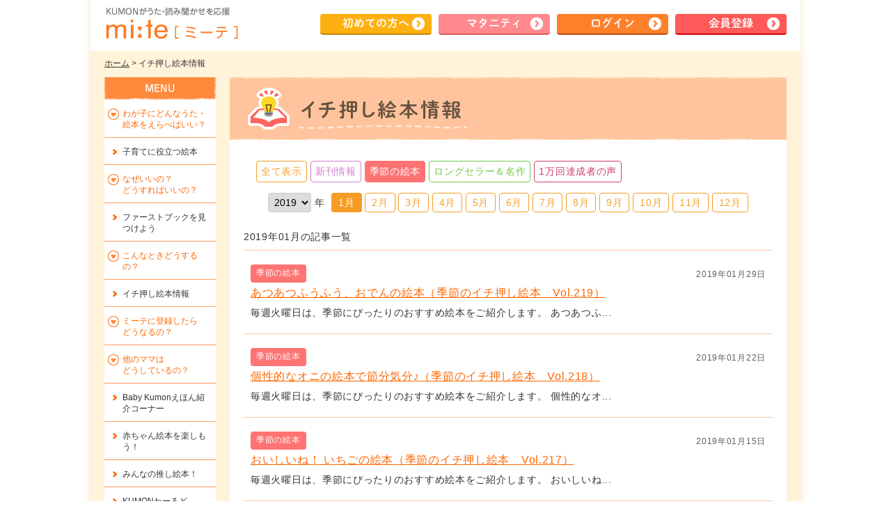

--- FILE ---
content_type: text/html; charset=UTF-8
request_url: https://mi-te.kumon.ne.jp/contents/book/2019-01/24/
body_size: 28226
content:
<?xml version="1.0" encoding="utf-8"?>
<!DOCTYPE html PUBLIC "-//W3C//DTD XHTML 1.0 Transitional//EN" "http://www.w3.org/TR/xhtml1/DTD/xhtml1-transitional.dtd">
<html xmlns="http://www.w3.org/1999/xhtml" xml:lang="ja" lang="ja">
<head>
<!-- script_head_first -->

<!-- datarayer -->
<script>
window.dataLayer = window.dataLayer || [];
dataLayer.push({'content_group': 'ログイン前'});
</script>
<!-- / datarayer -->

<!-- Google Tag Manager -->
<script>(function(w,d,s,l,i){w[l]=w[l]||[];w[l].push({'gtm.start':
new Date().getTime(),event:'gtm.js'});var f=d.getElementsByTagName(s)[0],
j=d.createElement(s),dl=l!='dataLayer'?'&l='+l:'';j.async=true;j.src=
'https://www.googletagmanager.com/gtm.js?id='+i+dl;f.parentNode.insertBefore(j,f);
})(window,document,'script','dataLayer','GTM-5P3MR7W');</script>
<!-- End Google Tag Manager -->

<!-- 計測タグ -->
<script>
  (function(w,d,j){var t='microAdUniverseTracker';w[t]=w[t]||{};w[t].track=w[t].track||function(){
  (w[t].queue=w[t].queue||[]).push(arguments)};var s=d.createElement('script');s.async=true;s.src=j;
  var fs=d.getElementsByTagName('script')[0];fs.parentNode.insertBefore(s,fs)})
  (window,document,'https://cdn.microad.jp/js/track.js');
  microAdUniverseTracker.track({
    "service_id": 7889
  });
</script>
<!-- / 計測タグ -->


<!-- / script_head_first --><meta http-equiv="content-type" content="text/html; charset=utf-8" />
<title>絵本・歌を親子で楽しもう！｜くもんの子育て応援サイト mi:te[ミーテ]｜イチ押し絵本情報</title>
<meta http-equiv="content-style-type" content="text/css" />
<meta http-equiv="content-script-type" content="text/javascript" />
<meta name="keywords" content="絵本,読み聞かせ,よみきかせ,子育て,こそだて,歌,うた,童謡,おすすめ,オススメ,記録,ミーテ,くもん,公文式,KUMON" />
<meta name="description" content="「絵本の読み聞かせどうしたらいいの？」くもんが運営するmi:te[ミーテ]ではトイレトレ、ハミガキなど子育てに役立つ絵本や、マタニティ、0～2歳以上の年齢別絵本・歌(童謡)ランキングからお気に入りを見つけたり、記録を通じた成長記録を残すことができます。" />

<meta property="og:type" content="website">
<meta property="og:site_name" content="mi:te[ミーテ]">
<meta property="og:title" content="絵本・歌を親子で楽しもう！｜くもんの子育て応援サイト mi:te[ミーテ]｜イチ押し絵本情報">
<meta property="og:description" content="「絵本の読み聞かせどうしたらいいの？」くもんが運営するmi:te[ミーテ]ではトイレトレ、ハミガキなど子育てに役立つ絵本や、マタニティ、0～2歳以上の年齢別絵本・歌(童謡)ランキングからお気に入りを見つけたり、記録を通じた成長記録を残すことができます。">
<meta property="og:url" content="https://mi-te.kumon.ne.jp/contents/book/2019-01/24/">
<meta property="og:image" content="https://mi-te.kumon.ne.jp/common/img/mite_logo5.png">

<link rel="stylesheet" type="text/css" media="all" href="/common/css/reset.css" />
<link rel="stylesheet" type="text/css" media="all" href="/common/css/common.css" />
<link rel="stylesheet" type="text/css" media="all" href="/information/css/information.css?1766555919" />
<link rel="stylesheet" type="text/css" media="all" href="/information/css/newslist.css?1766555919" />

<script type="text/javascript" src="/common/js/jquery.min.js"></script>
<script type="text/javascript" src="/common/js/jquery.bxslider.min.js"></script>
<script type="text/javascript" src="/common/js/common.js"></script>
<script async language="javascript" type="text/javascript" src="/common/js/jquery.tmpl.min.js?1766555919"></script>
<script type="text/javascript">
$(document).ready(function() {
	$('#js-sub-11').children('ul').slideToggle('fast');
	$('#js-sub-11').children('span').toggleClass('on');

	$('.line_more').hide();


	$('.line_more').on('click', function() {
		show_loading_img();

		$.ajax({
			type : 'POST',
			url : '/ajax/contents_book_info/',
			data : {
				y: $('#info_y_top').val(),
				m: $('#m').val(),
				p: parseInt($('#p').val()) + 1,
				subcategory_id: "24"
			},
			dataType : 'json'
		}).done(function(data) {
			$('#total_page').val(data['total_page']);
			$('#p').val(data['page_no']);
			$('.contents_tmpl').tmpl(data['tmpl']).appendTo($('.kiji_list'));
		}).fail(function(data) {
		}).always(function() {
			hide_loading_img();
			if (parseInt($('#p').val()) >= parseInt($('#total_page').val())) {
				$('.line_more').hide();
			}
		});
	});

	$('#info_y_top, #info_y_bottom').on('change', function() {
		location.href = '/contents/top/11/'+ $(this).val() +'/24/';
	});

});
</script>

<script class="contents_tmpl" type="text/x-jquery-tmpl">
<li>
<span class="title_area">
<span class="date">${date}</span>
<span class="article_icon ${class_name}">${cate}</span>
<span class="title"><a href="${link}">${title}</a></span>
</span>
<span class="txt">${text}</span>
</li>
</script>
<!-- script_head_last -->
<!-- / script_head_last --></head>

<body class="portal">
<!-- script_body_first -->

<!-- Google Tag Manager (noscript) -->
<noscript><iframe src="https://www.googletagmanager.com/ns.html?id=GTM-5P3MR7W"
height="0" width="0" style="display:none;visibility:hidden"></iframe></noscript>
<!-- End Google Tag Manager (noscript) -->

<!-- / script_body_first -->
<div id="base_screen">
<div class="base_screen_inner">

<!-- 共通：ヘッダー（ログイン後と読み込む内容別にしておいてください） -->

<div id="header2"><div class="header_inner">
<div class="logo"><a href="https://mi-te.kumon.ne.jp/">KUMONが歌・読み聞かせ応援 mi-te[ミーテ]</a></div>
<div class="header_navi2"><ul>
<li><a href="/lp/" class="btn2_arw yellow2">初めて<br />の方へ</a></li>
<li><a href="/lp_maternity/" class="btn2_arw pink2">マタ<br />ニティ</a></li>
<li><a href="https://mi-te.kumon.ne.jp/auth/login/" class="btn2_arw orange">ログイン</a></li>
<li class="hide_sp"><a href="https://mi-te.kumon.ne.jp/newregister/" onclick="ga('send', 'event', 'newregister', 'Click', 'header');" class="btn2_arw red">会員登録</a></li>
</ul>
<div class="h_menu2 hide_pc"><a href="javascript:void(0)" class="btn2 orange">MENU</a></div>
</div>

</div></div><!-- /header -->

<!-- グローバルナビ -->
<!-- div class="global_navi">
<ul class="clearfix">
<li>
<span class="js-global-menu"><img src="/common/img/g_navi0.png" alt="絵本を探す" /></span>
<ul class="js-global-submenu" style="display: none;">
<li><a href="/contents/article/2-334/">マタニティ</a></li>
<li><a href="/contents/article/2-407/">0歳</a></li>
<li><a href="/contents/article/2-408/">1歳</a></li>
<li><a href="/contents/article/2-409/">2歳</a></li>
<li><a href="/contents/article/2-410/">3歳以上</a></li>
<li><a href="/contents/top/3/">子育てに役立つ絵本</a></li>
<li><a href="/contents/top/5/">ファーストブックを<br />見つけよう！</a></li>
<li><a href="/contents/top/11/">イチ押し絵本情報</a></li>
</ul>
</li>
<li>
<span class="js-global-menu"><img src="/common/img/g_navi1.png" alt="なぜいいの？どうすればいいの？" /></span>
<ul class="js-global-submenu" style="display: none;">
<li><a href="/contents/article/4-327/">うた・読み聞かせの効果</a></li>
<li class="hide_sp"><a href="/contents/article/4-358/">ミーテでできること</a></li>
<li class="hide_pc"><a href="/contents/article/4-382/">ミーテでできること</a></li>
<li><a href="/ikusei/ikusei_intro/">読み聞かせチャレンジ</a></li>
<li><a href="/contents/article/4-360/">KUMONがおすすめする理由</a></li>
</ul>
</li>
<li><a href="/contents/top/7/"><img src="/common/img/g_navi2.png" alt="他のママはどうしているの？" /></a></li>
<li>
<span class="js-global-menu"><img src="/common/img/g_navi3.png" alt="スペシャルインタビュー" /></span>
<ul class="js-global-submenu" style="display: none;">
<li><a href="/contents/specialinterview/">スペシャルインタビュー</a></li>
<li><a href="/contents/top/12/">絵本作家インタビュー</a></li>
</ul>
</li>
<li><a href="/contents/article/6-329/"><img src="/common/img/g_navi4.png" alt="ミーテに登録したらどうなるの？" /></a></li>
</ul>
</div --><!-- /global_navi -->
<hr />

<div id="wrapper">
<p class="breadcrumb_list"><a href="/member/">ホーム</a> &gt; 
イチ押し絵本情報</p>

<div id="container" class="newslist index">

<h1>絵本情報</h1>
<div class="contents_inner">

<div class="form_area clearfix">
<input type="hidden" name="m" id="m" value="01" />
<input type="hidden" name="p" id="p" value="1" />
<input type="hidden" name="total_page" id="total_page" value="" />

<ul class="category_search">
<li><a href="/contents/book/2019-01/">全て表示</a></li>
<li class="cs0 "><a href="/contents/book/2019-01/23/">新刊情報</a></li>
<li class="cs1 check"><a href="/contents/book/2019-01/24/">季節の絵本</a></li>
<li class="cs3"><a href="/contents/book/2019-01/26/">ロングセラー＆名作</a></li>
<li class="cs5"><a href="/contents/book/2019-01/74/">1万回達成者の声</a></li>
</ul>


<div class="yearbox">
<select name="info_y" id="info_y_top">
<option value="2014">2014</option>
<option value="2015">2015</option>
<option value="2016">2016</option>
<option value="2017">2017</option>
<option value="2018">2018</option>
<option value="2019" selected="selected">2019</option>
<option value="2020">2020</option>
<option value="2021">2021</option>
<option value="2022">2022</option>
<option value="2023">2023</option>
<option value="2024">2024</option>
<option value="2025">2025</option>
</select>
<span>年</span>
</div>

<ul class="monthbox clearfix">
<li class="select">
1月</li>
<li>
<a href="/contents/book/2019-2/24/">2月</a></li>
<li>
<a href="/contents/book/2019-3/24/">3月</a></li>
<li>
<a href="/contents/book/2019-4/24/">4月</a></li>
<li>
<a href="/contents/book/2019-5/24/">5月</a></li>
<li>
<a href="/contents/book/2019-6/24/">6月</a></li>
<li>
<a href="/contents/book/2019-7/24/">7月</a></li>
<li>
<a href="/contents/book/2019-8/24/">8月</a></li>
<li>
<a href="/contents/book/2019-9/24/">9月</a></li>
<li>
<a href="/contents/book/2019-10/24/">10月</a></li>
<li>
<a href="/contents/book/2019-11/24/">11月</a></li>
<li>
<a href="/contents/book/2019-12/24/">12月</a></li>
</ul>

</div>

<p class="date_title">2019年01月の記事一覧</p>

<ul class="kiji_list">
<li>
<span class="title_area">
<span class="date">2019年01月29日</span>
<span class="article_icon color1">季節の絵本</span>
<span class="title"><a href="/contents/article/11-5589/">あつあつふうふう、おでんの絵本（季節のイチ押し絵本　Vol.219）</a></span>
</span>
<span class="txt">

毎週火曜日は、季節にぴったりのおすすめ絵本をご紹介します。


あつあつふ...</span>
</li>
<li>
<span class="title_area">
<span class="date">2019年01月22日</span>
<span class="article_icon color1">季節の絵本</span>
<span class="title"><a href="/contents/article/11-5565/">個性的なオニの絵本で節分気分♪（季節のイチ押し絵本　Vol.218）</a></span>
</span>
<span class="txt">

毎週火曜日は、季節にぴったりのおすすめ絵本をご紹介します。


個性的なオ...</span>
</li>
<li>
<span class="title_area">
<span class="date">2019年01月15日</span>
<span class="article_icon color1">季節の絵本</span>
<span class="title"><a href="/contents/article/11-5554/">おいしいね！ いちごの絵本（季節のイチ押し絵本　Vol.217）</a></span>
</span>
<span class="txt">

毎週火曜日は、季節にぴったりのおすすめ絵本をご紹介します。


おいしいね...</span>
</li>
<li>
<span class="title_area">
<span class="date">2019年01月08日</span>
<span class="article_icon color1">季節の絵本</span>
<span class="title"><a href="/contents/article/11-5517/">何色が好き？ カラフルな色の絵本（季節のイチ押し絵本　Vol.216）</a></span>
</span>
<span class="txt">

毎週火曜日は、季節にぴったりのおすすめ絵本をご紹介します。


何色が好き...</span>
</li>
</ul><!-- /newslist1_wrap -->

<p class="line_more">
<a href="javascript:void(0)">もっと見る</a>
</p>

<p class="pagetop"><a href="#header"><img src="/common/img/pagetop.png" alt="ページトップへ" /></a></p>
<p class="newregister_info">会員登録後は、名作絵本や「絵本子育て相談室」など、様々な絵本情報をご覧いただけます。</p>

</div>
</div><!-- /container -->

<hr />

<!-- 共通：左メニュー（ログイン後と読み込む内容別にしておいてください） -->
﻿<div id="menu">
<div class="menu_close"><a href="#"><img src="/common/img/icon/icon_close.png" alt="" width="11" />閉じる</a></div>
<ul class="menu_btn">
<li class="sub_menu_btn" id="js-sub-2"><span>わが子にどんなうた・絵本をえらべばいい？</span>
<ul class="js-sub-slide">
<li class="not-close"><a href="/contents/article/2-334/">マタニティ</a></li>
<li class="not-close"><a href="/contents/article/2-407/">0歳</a></li>
<li class="not-close"><a href="/contents/article/2-408/">1歳</a></li>
<li class="not-close"><a href="/contents/article/2-409/">2歳</a></li>
<li class="not-close"><a href="/contents/article/2-410/">3歳以上</a></li>
</ul>
</li>
<li><a href="/contents/top/3/">子育てに役立つ絵本</a></li>
<li class="sub_menu_btn" id="js-sub-4"><span>なぜいいの？<span>どうすればいいの？</span></span>
<ul class="js-sub-slide">
<li class="not-close"><a href="/contents/article/4-327/">うた・読み聞かせの効果</a></li>
<li class="not-close hide_sp"><a href="/contents/article/4-358/">ミーテでできること</a></li>
<li class="not-close hide_pc"><a href="/contents/article/4-382/">ミーテでできること</a></li>
<li class="not-close"><a href="/ikusei/ikusei_intro/">読み聞かせチャレンジ</a></li>
<li class="not-close"><a href="/contents/article/4-360/">KUMONが読み聞かせをおすすめする理由</a></li>
</ul>
</li>
<li><a href="/contents/top/5/">ファーストブックを<span>見つけよう</span></a></li>
<li class="sub_menu_btn" id="js-sub-10"><span>こんなときどうするの？</span>
<ul class="js-sub-slide">
<li class="not-close"><a href="/contents/article/10-433/">読み方</a></li>
<li class="not-close"><a href="/contents/article/10-434/">選び方</a></li>
<li class="not-close"><a href="/contents/article/10-435/">図書館活用</a></li>
</ul>
</li>
<li><a href="/contents/top/11/">イチ押し絵本情報</a></li>
<li class="sub_menu_btn" id="js-sub-6"><span>ミーテに登録したら<span>どうなるの？</span></span>
<ul class="js-sub-slide">
<li class="not-close"><a href="/contents/article/6-329/">ミーテに登録したら<span>どうなるの？</span></a></li>
<li class="not-close"><a href="/contents/article/6-6097/">記録で楽しむミーテの読み聞かせ</a></li>
</ul>
</li>
<li class="sub_menu_btn" id="js-sub-7"><span>他のママは<span>どうしているの？</span></span>
<ul class="js-sub-slide">
<li class="not-close"><a href="/contents/top/7/">TOP</a></li>
<li class="not-close"><a href="/contents/article/7-333/">マタニティママのお声</a></li>
<li class="not-close"><a href="/contents/article/7-384/">0歳ママのお声</a></li>
<li class="not-close"><a href="/contents/article/7-389/">1歳ママのお声</a></li>
<li class="not-close"><a href="/contents/article/7-390/">2歳ママのお声</a></li>
<li class="not-close"><a href="/contents/article/7-391/">パパのお声</a></li>
</ul>
</li>
<li><a href="/bk_contents/">Baby Kumonえほん紹介コーナー</a></li>
<li><a href="/contents/top/32/">赤ちゃん絵本を楽しもう！</a></li>
<li><a href="/contents/top/73/">みんなの推し絵本！</a></li>
<li><a href="/contents/kumonworld/">KUMONわーるど</a></li>
<li><a href="/contents/specialinterview/">スペシャルインタビュー</a></li>
<li><a href="/contents/top/12/">絵本作家インタビュー</a></li>
<li class="hide_sp"><a href="/contents/article/8-601/">絵本子育てアンケート結果</a></li>
<li class="hide_pc"><a href="/contents/article/8-602/">絵本子育てアンケート結果</a></li>
</ul>
<!-- ul class="menu_bnr">
<li><a href="#" target="_blank" rel="noopener"><img src="/common/img/banner/side_20140818.jpg" alt="Side Banner" /></a></li>
<li><a href="#" target="_blank" rel="noopener"><img src="/common/img/banner/side_20140818.jpg" alt="Side Banner" /></a></li>
</ul -->

<a class="sub_menu_bnr_fyb" href="/findyourbook/">
	<img class="show_pc" src="/findyourbook/img/bnr_side.png" alt="Find Your Book えほんのたからばこ 特設ページはコチラ" width="160" style="margin-top: 10px;">
	<img class="show_sp" src="/findyourbook/img/bnr_top_sp.png" alt="Find Your Book えほんのたからばこ 特設ページはコチラ" width="280" style="display: block; margin: 10px auto;">
</a>

<div class="menu_close"><a href="#"><img src="/common/img/icon/icon_close.png" alt="" width="11" />閉じる</a></div>
</div><!-- /menu--></div><!-- /wrapper -->

<hr />

<div class="portal_footer">
<div class="reg_box_a">
<div class="reg_txt_t"><p>わが子にあった<br>うた・絵本が見つかる！</p></div>
<div class="reg_btn">
	<a href="https://mi-te.kumon.ne.jp/newregister/" onclick="ga('send', 'event', 'newregister', 'Click', 'main');" class="btn2_arw h_big red ac">会員登録はこちら</a></div>
<p class="reg_txt_b">うた・絵本を探して<br /> 読んだ！歌った！を記録しよう</p>
</div>

<div class="sns_area">
<div class="sns_box facebook">
<div id="fb-root"></div>
<script>(function(d, s, id) {
	var js, fjs = d.getElementsByTagName(s)[0];
	if (d.getElementById(id)) return;
	js = d.createElement(s); js.id = id;
	js.src = "//connect.facebook.net/ja_JP/sdk.js#xfbml=1&version=v2.0";
	fjs.parentNode.insertBefore(js, fjs);
}(document, 'script', 'facebook-jssdk'));
</script>
<div class="fb-share-button" data-href="https%3A%2F%2Fmi-te.kumon.ne.jp%2Fcontents%2Fbook%2F2019-01%2F24%2F" data-width="450" data-layout="button"></div>

<!-- iframe src="http://www.facebook.com/plugins/like.php?href=http://www.mi-dev.kumon.ne.jp
&amp;layout=button&amp;show_faces=true&amp;width=100&amp;action=like&amp;colorscheme=light&amp;height=20" scrolling="no" frameborder="0" style="border:none; overflow:hidden; width:100px; height:20px;" allowTransparency="true"></iframe -->
</div>

<div class="sns_box twitter">
<a href="http://twitter.com/share?url=https%3A%2F%2Fmi-te.kumon.ne.jp%2Fcontents%2Fbook%2F2019-01%2F24%2F" class="twitter-share-button" data-count="none" data-lang="ja" data-text="絵本・歌を親子で楽しもう！｜くもんの子育て応援サイト mi:te[ミーテ]｜イチ押し絵本情報 #mi_te">Tweet</a>
<script type="text/javascript" src="https://platform.twitter.com/widgets.js"></script>
</div>

<div class="sns_box line">
<script type="text/javascript" src="//media.line.me/js/line-button.js?v=20140411" ></script>
<script type="text/javascript">
new media_line_me.LineButton({"pc":true,"lang":"ja","type":"a"});
</script>
</div>
</div><!-- /sns_area -->

<ul class="sns_icon">
<li><a href="http://www.facebook.com/share.php?u=https%3A%2F%2Fmi-te.kumon.ne.jp%2Fcontents%2Fbook%2F2019-01%2F24%2F" onclick="window.open(this.href, 'FBwindow', 'width=80, height=80, menubar=no, toolbar=no, scrollbars=yes'); return false;" target="_blank" rel="noopener"><img src="/common/img/icon_sns_f.png" alt="facebook" /></a></li>
<li class="twitter_share_button"><a href="http://twitter.com/share?hashtags=mi_te&url=https%3A%2F%2Fmi-te.kumon.ne.jp%2Fcontents%2Fbook%2F2019-01%2F24%2F&text=%E7%B5%B5%E6%9C%AC%E3%83%BB%E6%AD%8C%E3%82%92%E8%A6%AA%E5%AD%90%E3%81%A7%E6%A5%BD%E3%81%97%E3%82%82%E3%81%86%EF%BC%81%EF%BD%9C%E3%81%8F%E3%82%82%E3%82%93%E3%81%AE%E5%AD%90%E8%82%B2%E3%81%A6%E5%BF%9C%E6%8F%B4%E3%82%B5%E3%82%A4%E3%83%88+mi%3Ate%5B%E3%83%9F%E3%83%BC%E3%83%86%5D%EF%BD%9C%E3%82%A4%E3%83%81%E6%8A%BC%E3%81%97%E7%B5%B5%E6%9C%AC%E6%83%85%E5%A0%B1" target="_blank" rel="noopener"><img src="/common/img/icon_sns_t.png" alt="Twitter" /></a></li>
<li><a href="http://line.me/R/msg/text/?%E7%B5%B5%E6%9C%AC%E3%83%BB%E6%AD%8C%E3%82%92%E8%A6%AA%E5%AD%90%E3%81%A7%E6%A5%BD%E3%81%97%E3%82%82%E3%81%86%EF%BC%81%EF%BD%9C%E3%81%8F%E3%82%82%E3%82%93%E3%81%AE%E5%AD%90%E8%82%B2%E3%81%A6%E5%BF%9C%E6%8F%B4%E3%82%B5%E3%82%A4%E3%83%88+mi%3Ate%5B%E3%83%9F%E3%83%BC%E3%83%86%5D%EF%BD%9C%E3%82%A4%E3%83%81%E6%8A%BC%E3%81%97%E7%B5%B5%E6%9C%AC%E6%83%85%E5%A0%B1%E3%80%80https%3A%2F%2Fmi-te.kumon.ne.jp%2Fcontents%2Fbook%2F2019-01%2F24%2F"><img src="/common/img/icon_sns_l.png" alt="Line" /></a></li>
</ul>

<!-- ul class="footer_link">
<li><a href="/terms/">利用規約</a></li><li><a href="/browser/">推奨環境</a></li><li><a href="/aboutus/">運営事務局</a></li><li><a href="https://mi-te.kumon.ne.jp/contact_portal/">お問い合わせ</a></li></ul -->

<div class="license_area clearfix">
<p>絵本のデータベースはAmazonの協力を得て提供しております。</p>
<p><img src="/common/img/license_jasrac.png" alt="JASRAC（日本音楽著作権協会） ロゴ" /><span>JASRAC（日本音楽著作権協会）<br />許諾第9015447001Y38029号</span></p>
</div>

<div class="kumon_service">
<h2>KUMONが提供するその他のサービス</h2>
	
		<div class="banner_area_wrap_sp">
<div class="banner_area">
<ul class="bxslider_column js-footer-banner" slider_name="js-footer-bunner">
<li><a href="https://www.kumon.ne.jp/babykumon/index.html" target="_blank" rel="noopener" onclick="ga('send', 'event', 'ベビークモン恒常', 'Click', 'footer_banner');"><img src="/common/img/banner/T0y07MZXZE.jpg" alt="BabyKumon（恒常）" style="width:234px; height:60px;" /></a></li>
<li><a href="https://www.kumon.ne.jp/index.html" target="_blank" rel="noopener" onclick="ga('send', 'event', '生徒募集恒常', 'Click', 'footer_banner');"><img src="/common/img/banner/m3PUdEKXi9.png" alt="生徒募集(恒常)" style="width:234px; height:60px;" /></a></li>
<li><a href="https://harmonies.kumon.ne.jp/"><img src="/common/img/banner/94ceoEIxxi.jpg" alt="Harmonies with KUMON" style="width:234px; height:60px;" /></a></li>
<li><a href="https://www.kumon.ne.jp/inst/index.html" target="_blank" rel="noopener" onclick="ga('send', 'event', '指導者募集', 'Click', 'footer_banner');"><img src="/common/img/banner/K0okCuKH2w.jpg" alt="指導者募集" style="width:234px; height:60px;" /></a></li>
<li><a href="https://buzz.kumon.ne.jp/index.php" target="_blank" rel="noopener" onclick="ga('send', 'event', 'クモンバズプレイス', 'Click', 'footer_banner');"><img src="/common/img/banner/zFyiXraisT.jpg" alt="KUMON BUZZ PLACEバナー" style="width:234px; height:60px;" /></a></li>
</ul>
</div>
<ul class="nav_pager">
<li class="next js-footer-banner-next-btn"><a href="javascript:void(0)"><img src="/common/img/arw_next4.png" alt="" /></a></li>
<li class="prev js-footer-banner-prev-btn"><a href="javascript:void(0)"><img src="/common/img/arw_prev4.png" alt="" /></a></li>
</ul>
</div>
</div>

</div><!-- /portal_footer -->

</div><!-- /base_screen_inner -->

<hr />

<div id="footer2">

<ul class="footer_link">
<li><a href="/terms/">利用規約</a></li><li><a href="/browser/">推奨環境</a></li><li><a href="/aboutus/">運営事務局</a></li><li><a href="https://mi-te.kumon.ne.jp/contact_portal/">お問い合わせ</a></li>
<li><a href="https://www.kumon.ne.jp/snspolicy.html">ソーシャルメディアポリシー</a></li>
</ul>



<div class="footer_inner">
<div class="f_logo">
  <a href="http://www.kumon.ne.jp/"><img src="/common/img/logo_kumon.png" alt="KUMON" width="120" /></a>
</div>
<p><span>ミーテはKUMONが子育て応援活動の一環で運営しています。<br /></span>&copy; 2014 Kumon Institute of Education Co., Ltd. All Rights Reserved.</p>
</div></div><!-- /footer -->


<script>
  (function(i,s,o,g,r,a,m){i['GoogleAnalyticsObject']=r;i[r]=i[r]||function(){
  (i[r].q=i[r].q||[]).push(arguments)},i[r].l=1*new Date();a=s.createElement(o),
  m=s.getElementsByTagName(o)[0];a.async=1;a.src=g;m.parentNode.insertBefore(a,m)
  })(window,document,'script','//www.google-analytics.com/analytics.js','ga');

    ga('set', 'contentGroup1', 'ログイン前');
  ga('send', 'pageview');

  ga('create', 'UA-18928925-11', 'auto', {'name': 'newTracker', 'allowLinker': true});
  ga('newTracker.require', 'linker');
  ga('newTracker.require', 'displayfeatures');
  ga('newTracker.linker:autoLink', ['kumon.ne.jp','babykumon.jp','kurokumakun.jp','kumonsensei.jp','kumonmembers.jp','smp.ne.jp','webantenna.info','syncsearch.jp']);
  ga('newTracker.send', 'pageview');

</script>


<script type="text/javascript">
<!--
(function($){
    $(function(){
        $('head').append('<meta name="apple-itunes-app" content="app-id=1264421074">');
        $('body').prepend('<!-- android用スマートバナー --><a href="https://play.google.com/store/apps/details?id=jp.ne.kumon.mite.app&referrer=utm_source%3Dmitebannar1812%26utm_medium%3Dbannar%26utm_campaign%3D%25E3%2582%25B9%25E3%2583%259E%25E3%2583%259B%25E3%2582%25B5%25E3%2582%25A4%25E3%2583%2588%25E3%2583%2590%25E3%2583%258A%25E3%2583%25BC" id="SmBnLink" style="display:none;"><img src="/common/img/smart_app_banner_android.png" style="width:100%; height:auto;"></a>');

        var link = document.getElementById("SmBnLink");
        if ((navigator.userAgent.indexOf('Android') != -1) && navigator.userAgent.indexOf('mite-mobile-app') == -1) {
            document.getElementById("SmBnLink").style.display="block";
        }
    });
})(jQuery);
//-->
</script>

</div><!-- /base_screen -->

<div class="popup_screen"></div>

<!-- script_body_last -->
<!-- / script_body_last -->

<script>
$(function(){
    
    // メニューのバナー
    $('.js-menu_babykumon').on('click', function() {
        // 家族アカウント対応
        if (!check_family_role_editor($(this))) {
            return false;
        }
    });
    
    // 閲覧ユーザー対応
    if ($('body').hasClass('js-family_viewer')) {
        $('.js-family_viewer_hide').hide();
        $('.js-family_viewer_disabled').prop('disabled', true);

        $('.js-family_viewer_alert').on('click', function() {
            // 家族アカウント対応
            if (!check_family_role_editor($(this))) {
                return false;
            }
        });

        $('.js-family_viewer_alert').on('click', function() {
            showModalControl('.family_viewer_alert_popup');

            return false;
        });

        $('.family_viewer_alert_popup .popup_close').on('click', function() {
            closeModalControl('.family_viewer_alert_popup');
            return false;
        });
    }
});

// ファミリーロールのチェック
function check_family_role_editor($sender) {
    if ($('body').hasClass('js-family_viewer')) {
        // alert('現在のアカウントではこの機能はご利用いただけません。');

        showModalControl('.family_viewer_alert_popup');

        return false;
    }
    return true;
}
</script>



<div class="popup family_viewer_alert_popup" style="display: none;">
<div class="popup_inner">
<h2>家族共有アカウント制限機能</h2>
<div class="popup_close"><a href="#"><img src="/common/img/icon/icon_close1.png" alt="閉じる" width="11" /></a></div>

<div class="popupbox">

<div class="form_sec">
	<p>現在のアカウントではこの機能はご利用いただけません。</p>
</div>

</div><!-- /popupbox -->
</div><!-- /popup_inner -->
</div><!-- /family_viewer_alert_popup --></body>
</html>


--- FILE ---
content_type: text/css
request_url: https://mi-te.kumon.ne.jp/common/css/reset.css
body_size: 4340
content:
@charset "utf-8";

/*************************************************
Reset CSS
/common/css/reset.css

10.04.20
*************************************************/

* { margin: 0; padding: 0; }
body {
	background-color: #fff; color: #333; font: 14px/1.4 "Lucida Grande", Verdana, Meiryo, "メイリオ", "Hiragino Kaku Gothic Pro", "ヒラギノ角ゴ Pro W3", "MS PGothic", sans-serif;
	letter-spacing: 0; text-size-adjust: 100%; -webkit-text-size-adjust: 100%; -ms-text-size-adjust: 100%; -moz-text-size-adjust: 100%;
	word-wrap: break-word; -webkit-word-wrap: break-word;
}

h1, h2, h3, h4, h5, h6 { font-size: 100%; font-weight: normal; }
article, aside, details, figcaption, figure, footer, header, hgroup, nav, section { display: block; }
audio, canvas, video { display: inline-block; *display: inline; *zoom: 1; }
audio:not([controls]) { display: none; }
[hidden] { display: none; }

a, img, abbr, acronym, fieldset { border: 0; }
em, strong, dfn, code, var, cite,
input, select, textarea, button, optgroup, option,
address,
th, caption  { font-family: inherit; font-weight: inherit; font-style: inherit; font-size: inherit; }
hr { display: none;}

p { padding: 5px 0;}
ul li { list-style: none; }
ol { padding-left: 1.2em;}

table { border-collapse: collapse; border-spacing: 0; }
th, td { vertical-align: top; }
th, caption { text-align: left; }

abbr, acronym { font-variant: normal; }
ins, del { text-decoration: none; }
sub, sup { vertical-align: baseline; }

a { color: #f60; outline: none; }
a:visited { color: #f4993f; }
a:hover, a:active, a:focus { color: #f60; }
a:hover { text-decoration: none;}
a img, a:link img, a:visited img, a:hover img, a:active img { border: none; text-decoration: none; vertical-align: middle;}
strong { font-weight: bold;}

button, input { line-height: normal; }
input, select, textarea, button, optgroup, option { font-size: 100%; margin: 0; vertical-align: baseline; *vertical-align: middle; }
button, input[type="button"], input[type="reset"], input[type="submit"] { cursor: pointer; -webkit-appearance: button; *overflow: visible; line-height: 100%;}
input[type="checkbox"], input[type="radio"] { box-sizing: border-box; padding: 0; vertical-align: middle;}
input[type="checkbox"]:checked, input[type="radio"]:checked { border-color: #f60;}
input[type="search"] { -webkit-appearance: textfield; -moz-box-sizing: content-box; -webkit-box-sizing: content-box; box-sizing: content-box; }
input[type="search"]::-webkit-search-decoration { -webkit-appearance: none; }
textarea { overflow: auto; vertical-align: top; resize: vertical; }

input[type="text"], input[type="password"], input[type="search"], input[type="tel"], input[type="email"],
textarea { border: 1px solid #ccc; border-radius: 4px; -webkit-border-radius: 4px; padding: 2px 5px;}
textarea {
	box-sizing: border-box; -webkit-box-sizing: border-box;
	width: 100%;
	box-shadow: 0 2px 2px #ddd inset; -webkit-box-shadow: 0 2px 2px #ddd inset;
}
/*
select { min-width: 52px; border: 1px solid #ccc; border-radius: 2px; -webkit-border-radius: 2px;}
*/

/* ============================== utility css */
/* floating box clear */
.clearfix:after, #header:after, #wrapper:after, .contents_inner:after { content: ""; display: block; height: 0; clear: both; visibility: hidden; }
.clearfix, #header, #wrapper, .contents_inner { display: inline-table; min-height: 1%; }
/* Hide from mac IE5 \*/
* html .clearfix, * html #header, * html #wrapper, *html .contents_inner { height: 1%; }
.clearfix, #header, #wrapper, .contents_inner { display: block; }
/* End Hide from mac IE5 */

.clear, .clr { clear: both;}

/* hide data */
.hidetxt, .hd { text-indent: -9999px; overflow: hidden; }
.hidetxt a, .hd a { overflow: hidden; }

.secure .hide_secure { display: none;}
.portal .hide_portal { display: none;}

.hide_pc,
#base_screen .hide_pc { display: none;}
@media screen and (max-width:767px){
.hide_sp,
#base_screen .hide_sp { display: none;}
.hide_pc,
#base_screen .hide_pc { display: block;}
}

/* floating box */
.left_section, .ls, .left_column, .lc, .fl { float: left; }
.right_section, .rs, .right_column, .rc, .fr { float: right; }
.ac { text-align: center;}
.ar { text-align: right;}
.al { text-align: left;}

.fs12 { font-size: 86%;}
.fs14 { font-size: 14px;}
.fs16 { font-size: 115%;}

.mt5 { margin-top: 5px !important;}

--- FILE ---
content_type: text/css
request_url: https://mi-te.kumon.ne.jp/common/css/common.css
body_size: 126895
content:
@charset "utf-8";

/*************************************************
Common CSS
/common/css/common2.css

14.08.14
*************************************************/

/*------------------------------------------- utility
*/
.dib { display: inline-block !important;}
.taj { text-align: justify !important; text-justify: inter-ideograph !important;}

@media screen and (min-width: 768px) {
	.show_sp { display: none !important;}
}
@media screen and (max-width: 767px) {
	.show_pc { display: none !important;}
}


/*-------------------------------------------
*/

body { min-width: 1040px; background: #fff;}

body, html { height: 100%;}
#base_screen {
	position: relative;
	width: 1020px;
	height: 100%; height: auto !important; min-height: 100%;
	background: url(../img/pc_bg.png) repeat-y 50% 0;
	padding: 0 10px;
	margin: 0 auto;
}
.base_screen_inner { padding-bottom: 76px;}

#wrapper { width: 980px; margin: 0 auto;}
.secure #wrapper { background: url(../img/pc_menu_bg.png) repeat-y; margin-top: 10px;}

#header { position: relative; height: 70px; background: #fff; border-bottom: 2px solid #ff9d5b; overflow: hidden;}
.header_inner { width: 980px; padding: 5px 0 0; margin: 0 auto;}
.secure #header { border-bottom: none;}

#container { position: relative; width: 800px; float: right; padding: 0 0 40px 20px;}
#menu {
	position: relative; width: 160px;
	background: url(../img/pc_menu_hl.png) no-repeat;
	float: left;
	padding: 32px 0 60px;
}
.portal #menu { background-color: #fff9f4; padding-bottom: 40px;}

#footer { position: absolute; left: 10px; bottom: 0; width: 1020px; background: #fff; border-top: 2px solid #7dcdf4; padding: 0 0 5px;}
#base_screen #footer2 { margin-top: -76px;}
.footer_inner { width: 980px; padding: 10px 0 20px; margin: 0 auto; overflow: hidden;}

.pie { position: relative; zoom: 1;}

@media screen and (max-width: 767px) {
body { min-width: inherit; background: #fff3d9;}

#base_screen { width: auto; background: none; padding: 0; margin: 0;}
.base_screen_inner { padding-bottom: 80px;}

#wrapper { width: inherit;}
.secure #wrapper { background: none; margin-top: 0;}

#header { height: 50px;}
.header_inner { width: auto; padding: 5px 5px 0 10px; margin: inherit;}
.secure #header { border-bottom: 2px solid #ff9d5b;}

#container { width: auto; float: none; padding: 0;}
#menu {
	position: absolute; top: 0; right: 0;
	display: none; width: 90%;
	background: #fff;
	border-left: 2px solid #ff9b57;
	border-bottom: 2px solid #ff9b57;
	padding: 0;
	z-index: 101;
}
.portal #menu { background: #fff; padding: 0;}

#footer { left: 0; width: 100%; background: #fff; border-top: 2px solid #7dcdf4; padding: 0 0 5px;}
#base_screen #footer2 { margin-top: -80px;}
.footer_inner { width: auto; padding: 10px; margin: 0;}
}

/* ============================== header */

.logo { float: left; padding-top: 7px;}
.logo a {
	display: block; width: 192px; height: 48px;
	background: url(../img/logo_pc.png) no-repeat 0 50%;
	text-indent: -9999px; text-decoration: none;
}

.header_sp { display: none;}
.header_pc { float: right;}
.header_pc .h_banner { position: absolute; top: 5px; left: 50%; margin-left: -180px;}
.secure .header_pc .h_banner { width: 360px; text-align: center;}
.secure .header_pc .h_banner img { height: 60px;}
.header_pc .h_nav { text-align: right; font-size: 72%;}
.header_pc .h_nav li { clear: both;}
.header_pc .h_nav .btn_icon { float: left; clear: none; padding: 0 0 4px 10px;}
.header_pc .btn_icon a,
.header_sp .btn_icon a {
	display: block; width: 70px; height: 37px;
	background: #ffba8c;
	background: linear-gradient(top, #ffd5b9, #ffba8c);
	background: -ms-linear-gradient(top, #ffd5b9, #ffba8c);
	background: -moz-linear-gradient(top, #ffd5b9, #ffba8c);
	background: -webkit-linear-gradient(top, #ffd5b9, #ffba8c);
	background: -webkit-gradient(linear, left top, left bottom, from(#ffd5b9), to(#ffba8c));
	filter: progid:DXImageTransform.Microsoft.gradient(GradientType=0,StartColorStr=#ffd5b9,EndColorStr=#ffba8c);
	border-bottom: 2px solid #ff9751;
	color: #594c39; text-align: center; text-decoration: none;
	border-radius: 5px; -webkit-border-radius: 5px;
	padding: 5px 0 0;
}
.header_pc .btn_icon a img,
.header_sp .btn_icon a img { display: block; margin: 0 auto 1px;}
.header_pc .btn_icon a:hover, .header_pc .btn_icon a:active,
.header_sp.btn_icon a:hover, .header_sp .btn_icon a:active {
	background: #ffd5b9;
	background: linear-gradient(top, #ffba8c, #ffd5b9);
	background: -ms-linear-gradient(top, #ffba8c, #ffd5b9);
	background: -moz-linear-gradient(top, #ffba8c, #ffd5b9);
	background: -webkit-linear-gradient(top, #ffba8c, #ffd5b9);
	background: -webkit-gradient(linear, left top, left bottom, from(#ffba8c), to(#ffd5b9));
	filter: progid:DXImageTransform.Microsoft.gradient(GradientType=0,StartColorStr=#ffba8c,EndColorStr=#ffd5b9);
}
.header_pc .btn_icon a:hover img { opacity: 1; filter: alpha(opacity=100); filter: -ms-alpha(opacity=100);}

.header_sp .btn_icon a { width: 50px; height: 34px;}

.header_sp li { position: relative; float: left; padding-left: 5px;}

.header_sp li.bnr_area { position:relative;}
.header_sp li.bnr_area a { text-decoration: none; letter-spacing: -0.05em;}
.header_sp li .num_mokuhyo1 { position:absolute; top:1px; left:44px; font-size:10px; color:#0C4CB8; width:40px; height:10px; text-align:center;}
.header_sp li .num_mokuhyo2 { position:absolute; bottom:10px; left:36px; font-size:10px; width:40px; height:10px; text-align:center;}
.header_sp li .num_mokuhyo3 { position:absolute; bottom:10px; left:17px; font-size:10px; width:55px; height:10px; text-align:right;}
.header_sp li .num_yatte1 { position:absolute; top:3px; left:65px; font-size:10px; color:#0C4CB8; width:20px; height:10px; text-align:center;}
.header_sp li .num_yatte2 { position:absolute; bottom:10px; left:58px; font-size:10px; color:#FF6600; width:20px; height:10px; text-align:center;}

.header_sp .h_news a { display: block; width: 40px; height: 40px; text-align:center; padding-top: 2px;}
.header_sp .h_news.unread a { text-align: left;}
/*
.header_sp .h_news.unread a:after {
	position: absolute; top: 11px; right: 0;
	display: block; content: ""; width: 40px; height: 14px;
	background: url(../img/icon/icon_new_sp.png) no-repeat 50% 0;
	background-size: auto 14px; -webkit-background-size: auto 14px;
}
*/
.header_sp .h_news.unread a:after {
	position: absolute; top: -3px; right: -2px;
	display: block; content: ""; width: 22px; height: 22px;
	background: url(../img/icon/icon_new2_sp.png) no-repeat;
	background-size: auto 22px; -webkit-background-size: auto 22px;
}
.header_sp .h_menu a {
	display: block; width: 40px; height: 34px;
	background: #ff802b;
	background: linear-gradient(top, #ff9d5b, #ff802b);
	background: -ms-linear-gradient(top, #ff9d5b, #ff802b);
	background: -moz-linear-gradient(top, #ff9d5b, #ff802b);
	background: -webkit-linear-gradient(top, #ff9d5b, #ff802b);
	background: -webkit-gradient(linear, left top, left bottom, from(#ff9d5b), to(#ff802b));
	filter: progid:DXImageTransform.Microsoft.gradient(GradientType=0,StartColorStr=#ff9d5b,EndColorStr=#ff802b);
	border-bottom: 2px solid #e95e01;
	text-align: center;
	border-radius: 4px; -webkit-border-radius: 4px;
	padding-top: 6px;
}
.header_message {
	width: 500px;
	margin-left: -250px;
	position: absolute;
	left: 50%; top: 10px;
	text-align: center;
}

/* ------------------ portal header */

.portal .header_pc .btn_icon a { width: 84px; height: 56px; font-size: 119%; padding-top: 3px;}
.portal .header_pc .regist a {
	color: #fff;
	background: #ff4646;
	background: linear-gradient(top, #ff6a6a, #ff4646);
	background: -ms-linear-gradient(top, #ff6a6a, #ff4646);
	background: -moz-linear-gradient(top, #ff6a6a, #ff4646);
	background: -webkit-linear-gradient(top, #ff6a6a, #ff4646);
	background: -webkit-gradient(linear, left top, left bottom, from(#ff6a6a), to(#ff4646));
	filter: progid:DXImageTransform.Microsoft.gradient(GradientType=0,StartColorStr=#ff6a6a,EndColorStr=#ff4646);
	border-bottom: 2px solid #df0000;
}
.portal .header_pc .regist a:hover {
	background: #ff6a6a;
	background: linear-gradient(top, #ff4646, #ff6a6a);
	background: -ms-linear-gradient(top, #ff4646, #ff6a6a);
	background: -moz-linear-gradient(top, #ff4646, #ff6a6a);
	background: -webkit-linear-gradient(top, #ff4646, #ff6a6a);
	background: -webkit-gradient(linear, left top, left bottom, from(#ff4646), to(#ff6a6a));
	filter: progid:DXImageTransform.Microsoft.gradient(GradientType=0,StartColorStr=#ff4646,EndColorStr=#ff6a6a);
}

.portal .error_balloon {
	position: absolute; top: 49px; left: 50%;
	width: 194px;
	z-index: 200;
	margin-left: -62px;
}
.portal .error_balloon .error_area0:after {
	position: absolute; top: -7px; left: 32px;
	display: block; width: 12px; height: 7px;
	content: "";
	background: url(../img/pc_error_balloon_arw.png) no-repeat;
	z-index: 201;
}
.portal .error_balloon .error_area0 {
	position: relative;
	background: #fff;
	border: 1px solid #f30;
	border-radius: 4px;
	-webkit-border-radius: 4px;
	padding: 5px 10px;
}

.portal .h_login { font-size: 72%; float: left; padding-right: 3px;}
.portal .h_login li { float: left; padding-left: 6px;}
.portal .h_login li label { display: block;}
.portal .h_login li input[type="password"],
.portal .h_login li input[type="text"] { height: 18px; font-size: 120%; border-radius: 0; -webkit-border-radius: 0;}
.portal .h_login li input[size="20"] { width: 150px;}
.portal .h_login li input[size="10"] { width: 90px;}
.portal .h_login li button {
	height: 24px;
	background: #ffdba1;
	background: linear-gradient(top, #feead0, #ffdba1);
	background: -ms-linear-gradient(top, #feead0, #ffdba1);
	background: -moz-linear-gradient(top, #feead0, #ffdba1);
	background: -webkit-linear-gradient(top, #feead0, #ffdba1);
	background: -webkit-gradient(linear, left top, left bottom, from(#feead0), to(#ffdba1));
	filter: progid:DXImageTransform.Microsoft.gradient(GradientType=0,StartColorStr=#feead0,EndColorStr=#ffdba1);
	font-size: 110%;
	border: 1px solid #ecad50;
	border-radius: 4px; -webkit-border-radius: 4px;
	padding: 2px 3px 0;
	margin-top: 14px;
}
.portal .h_login li button img { vertical-align: middle; margin: -3px 3px 0 0;}
.portal .h_login li button:hover {
	background: #feead0;
	background: linear-gradient(top, #ffdba1, #feead0);
	background: -ms-linear-gradient(top, #ffdba1, #feead0);
	background: -moz-linear-gradient(top, #ffdba1, #feead0);
	background: -webkit-linear-gradient(top, #ffdba1, #feead0);
	background: -webkit-gradient(linear, left top, left bottom, from(#ffdba1), to(#feead0));
	filter: progid:DXImageTransform.Microsoft.gradient(GradientType=0,StartColorStr=#ffdba1,EndColorStr=#feead0);
}
.portal .h_reminder { padding: 5px 5px 0; overflow: hidden;}
.portal .h_reminder input { vertical-align: middle;}
.portal .h_reminder p { float: right; padding: 0;}
.portal .h_nav { float: left;}

.portal .header_pc .h_banner { position: static; float: left; padding: 10px 8px 0 0; margin: 0;}

/* ------------------ global_navi */

.global_navi { position: relative; background: #fff; padding-bottom: 5px; z-index: 50;}

.global_navi ul { position: relative; width: 980px; margin: 0 auto;}
.global_navi ul li { float: left; padding-left: 6px;}
.global_navi ul li:first-child { padding-left: 1px;}
.global_navi ul li span,
.global_navi ul li a {
	display: block;
	width: 189px;
	height: 37px;
	background: #ff8d42;
	background: linear-gradient(top, #ffb888, #ff8d42);
	background: -ms-linear-gradient(top, #ffb888, #ff8d42);
	background: -moz-linear-gradient(top, #ffb888, #ff8d42);
	background: -webkit-linear-gradient(top, #ffb888, #ff8d42);
	background: -webkit-gradient(linear, left top, left bottom, from(#ffb888), to(#ff8d42));
	filter: progid:DXImageTransform.Microsoft.gradient(GradientType=0,StartColorStr=#ffb888,EndColorStr=#ff8d42);
	text-align: center;
	border: 1px solid #ff9751;
	border-radius: 4px; -webkit-border-radius: 4px;
	padding: 5px 0 0;
	cursor: pointer;
}
.global_navi ul li span:hover,
.global_navi ul li a:hover {
	background: #ffb888;
	background: linear-gradient(top, #ff8d42, #ffb888);
	background: -ms-linear-gradient(top, #ff8d42, #ffb888);
	background: -moz-linear-gradient(top, #ff8d42, #ffb888);
	background: -webkit-linear-gradient(top, #ff8d42, #ffb888);
	background: -webkit-gradient(linear, left top, left bottom, from(#ff8d42), to(#ffb888));
	filter: progid:DXImageTransform.Microsoft.gradient(GradientType=0,StartColorStr=#ff8d42,EndColorStr=#ffb888);
}
.global_navi ul li a:hover img { opacity: 1; filter: alpha(opacity=100); filter: -ms-alpha(opacity=100);}

.global_navi ul ul {
	position: absolute; top: 44px;
	display: none; width: 179px;
	background: #fff;
	padding: 5px;
	z-index: 10;
}
.global_navi ul ul li { float: none; border-top: 1px solid #d6cbbe; padding: 0;}
.global_navi ul ul li:first-child { border-top: none;}
.global_navi ul ul li a {
	width: auto;
	height: auto;
	background: url(../../common/img/pc_arw3.png) no-repeat 5px 50%;
	filter: none;
	color: #66543f;
	text-align: left;
	text-decoration: none;
	line-height: 1.2;
	border: none;
	padding: 10px 0 10px 16px;
}
.global_navi ul ul li a:hover {
	background: url(../../common/img/pc_arw3.png) no-repeat 5px 50%; color: #f60;
	filter: none;
}

.global_navi.txt { background: #fff; padding: 0 15px; overflow: hidden;}
.global_navi.txt li { box-sizing: border-box; -webkit-box-sizing: border-box; width: 25%; float: left; padding: 0 5px;}
.global_navi.txt li a {
	display: block;
	height: 37px;
	background: #ccc;
	color: #fff;
	text-align: center;
	text-decoration: none;
	font-weight: bold;
	line-height: 36px;
	border-radius: 4px; -webkit-border-radius: 4px;
}
.global_navi.txt .gn0 a {
	background: #f80;
	background: linear-gradient(top, #f80, #f60);
	background: -ms-linear-gradient(top, #f80, #f60);
	background: -moz-linear-gradient(top, #f80, #f60);
	background: -webkit-linear-gradient(top, #f80, #f60);
	background: -webkit-gradient(linear, left top, left bottom, from(#f80), to(#f60));
	filter: progid:DXImageTransform.Microsoft.gradient(GradientType=0,StartColorStr=#ff8800,EndColorStr=#ff6600);
	border: 1px solid #f60;
}
.global_navi.txt .gn0 a:hover {
	background: #f60;
	background: linear-gradient(top, #f60, #f80);
	background: -ms-linear-gradient(top, #f60, #f80);
	background: -moz-linear-gradient(top, #f60, #f80);
	background: -webkit-linear-gradient(top, #f60, #f80);
	background: -webkit-gradient(linear, left top, left bottom, from(#f60), to(#f80));
	filter: progid:DXImageTransform.Microsoft.gradient(GradientType=0,StartColorStr=#ff6600,EndColorStr=#ff8800);
}
.global_navi.txt .gn1 a {
	background: #ffdb33;
	background: linear-gradient(top, #ffdb33, #ffc004);
	background: -ms-linear-gradient(top, #ffdb33, #ffc004);
	background: -moz-linear-gradient(top, #ffdb33, #ffc004);
	background: -webkit-linear-gradient(top, #ffdb33, #ffc004);
	background: -webkit-gradient(linear, left top, left bottom, from(#ffdb33), to(#ffc004));
	filter: progid:DXImageTransform.Microsoft.gradient(GradientType=0,StartColorStr=#ffdb33,EndColorStr=#ffc004);
	border: 1px solid #ffc004;
}
.global_navi.txt .gn1 a:hover {
	background: #ffc004;
	background: linear-gradient(top, #ffc004, #ffdb33);
	background: -ms-linear-gradient(top, #ffc004, #ffdb33);
	background: -moz-linear-gradient(top, #ffc004, #ffdb33);
	background: -webkit-linear-gradient(top, #ffc004, #ffdb33);
	background: -webkit-gradient(linear, left top, left bottom, from(#ffc004), to(#ffdb33));
	filter: progid:DXImageTransform.Microsoft.gradient(GradientType=0,StartColorStr=#ffc004,EndColorStr=#ffdb33);
}
.global_navi.txt .gn2 a {
	background: #4ddfd8;
	background: linear-gradient(top, #4ddfd8, #24c8bf);
	background: -ms-linear-gradient(top, #4ddfd8, #24c8bf);
	background: -moz-linear-gradient(top, #4ddfd8, #24c8bf);
	background: -webkit-linear-gradient(top, #4ddfd8, #24c8bf);
	background: -webkit-gradient(linear, left top, left bottom, from(#4ddfd8), to(#24c8bf));
	filter: progid:DXImageTransform.Microsoft.gradient(GradientType=0,StartColorStr=#4ddfd8,EndColorStr=#24c8bf);
	border: 1px solid #24c8bf;
}
.global_navi.txt .gn2 a:hover {
	background: #24c8bf;
	background: linear-gradient(top, #24c8bf, #4ddfd8);
	background: -ms-linear-gradient(top, #24c8bf, #4ddfd8);
	background: -moz-linear-gradient(top, #24c8bf, #4ddfd8);
	background: -webkit-linear-gradient(top, #24c8bf, #4ddfd8);
	background: -webkit-gradient(linear, left top, left bottom, from(#24c8bf), to(#4ddfd8));
	filter: progid:DXImageTransform.Microsoft.gradient(GradientType=0,StartColorStr=#24c8bf,EndColorStr=#4ddfd8);
}
.global_navi.txt .gn3 a {
	background: #fd889d;
	background: linear-gradient(top, #fd889d, #fb6a79);
	background: -ms-linear-gradient(top, #fd889d, #fb6a79);
	background: -moz-linear-gradient(top, #fd889d, #fb6a79);
	background: -webkit-linear-gradient(top, #fd889d, #fb6a79);
	background: -webkit-gradient(linear, left top, left bottom, from(#fd889d), to(#fb6a79));
	filter: progid:DXImageTransform.Microsoft.gradient(GradientType=0,StartColorStr=#fd889d,EndColorStr=#fb6a79);
	border: 1px solid #fb6a79;
}
.global_navi.txt .gn3 a:hover {
	background: #fb6a79;
	background: linear-gradient(top, #fb6a79, #fd889d);
	background: -ms-linear-gradient(top, #fb6a79, #fd889d);
	background: -moz-linear-gradient(top, #fb6a79, #fd889d);
	background: -webkit-linear-gradient(top, #fb6a79, #fd889d);
	background: -webkit-gradient(linear, left top, left bottom, from(#fb6a79), to(#fd889d));
	filter: progid:DXImageTransform.Microsoft.gradient(GradientType=0,StartColorStr=#fb6a79,EndColorStr=#fd889d);
}

@media screen and (max-width: 767px) {
.header_pc { display: none;}
.header_sp { display: block; float: right;}

.logo { padding-top: 3px;}
.logo a {
	width: 105px; height: 34px;
	background-image: url(../img/logo_sp.png);
	background-size: 105px auto; -webkit-background-size: 105px auto;
}

.global_navi { display: none;}

.secure #header { border-bottom: none;}
.global_navi.txt { display: block; padding: 5px 3px 0; margin-bottom: 10px;}
.global_navi.txt li { padding: 0 2px;}
.global_navi.txt li a { height: 26px; font-size: 12px; line-height: 26px;}
}

.cmpbnr_gnav {
	margin: 10px;
}
.cmpbnr_gnav a {
	display: block;
}
.cmpbnr_gnav img {
	max-width: 100%;
}
@media not screen and (max-width: 767px) { /* pc */
	.cmpbnr_gnav { display: none; }
}

/* ============================== header2 portal */

#header2 { background-color: #fff;}
#header2 .header_inner {
	width: 1020px;
	overflow: hidden;
	padding: 0 0 15px;
}

#header2 .logo { padding: 10px 0 0 20px;}
.portal .header_navi2,
.portal .global_navi2 { float: right;}
.portal .header_navi2 { padding-top: 20px; padding-right: 20px;}
.portal .header_navi2 li { display: inline-block; float: left; padding-left: 10px;}
.portal .header_navi2 .hide_pc { display: none;}
.portal .header_navi2 li a {
	box-sizing: border-box; -webkit-box-sizing: border-box;
	display: inline-block;
	width: 160px;
	height: 30px;
	font-size: 16px;
	line-height: 27px;
	text-align: center;
	border-bottom-width: 2px;
	padding: 0;
}
.portal .header_navi2 br { display: none;}
.portal .global_navi2 { padding-top: 15px;}
.portal .global_navi2 li {
	display: inline-block;
	float: left;
	border-right: 2px dotted #665540;
	padding: 0 14px;
}
.portal .global_navi2 li:first-child { border-left: 2px dotted #665540;}
.portal .global_navi2 a {
	color: #665540;
	font-family: "秀英丸ゴシック B", "Shuei MaruGo B", "ヒラギノ角ゴ Pro W3", "Hiragino Kaku Gothic Pro", "メイリオ", Meiryo, Osaka, "ＭＳ Ｐゴシック", "MS PGothic", sans-serif;
	font-size: 15px;
	text-decoration: none;
}

@media screen and (max-width: 767px) {
#header2 .header_inner { width: auto; height: 40px; padding: 5px;}
#header2 .logo { padding: 2px 0 0 5px;}
.portal .global_navi2 { display: none;}
.portal .header_navi2 { padding-top: 0; padding-right: 0;}
.portal .header_navi2 ul { display: inline-block; vertical-align: top;}
.portal .header_navi2 li { padding-left: 5px;}
.portal .header_navi2 .hide_sp { display: none;}
.portal .header_navi2 .hide_pc,
#base_screen .header_navi2 .h_menu2 { display: inline-table; height: 40px; vertical-align: top;}
.portal .header_navi2 li { display: inline-table; height: 40px;}
.portal .header_navi2 .h_menu2 a,
.portal .header_navi2 li a {
	display: table-cell;
	width: 40px;
	background-image: url(../img/arw5.png);
	background-repeat: no-repeat;
	background-position: 50% 100%;
	background-size: 9px auto; -webkit-background-size: 9px auto;
	font-size: 10px;
	text-align: center;
	line-height: 1.1;
	letter-spacing: -0.1em;
	vertical-align: middle;
	border-bottom-width: 2px;
	padding: 0 0 8px;
}
.portal .header_navi2 .h_menu2 a {
	background-image: url(../img/icon/icon_menu2.png);
	background-position: 50% 50%;
	background-size: 26px auto; -webkit-background-size: 26px auto;
	text-indent: -9999px;
	padding-bottom: 0;
}
.portal .header_navi2 br { display: inline;}
}

/* ============================== container */

a:hover img { opacity: 0.8; filter: alpha(opacity=80); filter: -ms-alpha(opacity=80);}

.breadcrumb_list { font-size: 86%; padding: 10px 0 12px;}
.breadcrumb_list a { color: #333;}
.breadcrumb_list a:hover { text-decoration: none;}
.breadcrumb_list a:active { color: #f60;}

.contents { width: 600px; float: left;}
#wrapper.contents_one { width: 600px; background: none; margin: 0 auto;}
.contents_one #container { width: auto; padding: 0; float: none;}
.contents_one #menu { display: none;}
.contents_inner { background: #fff; border-bottom: 2px solid #ffe9bb; padding: 20px; margin: 0 0 40px;}

@media screen and (max-width: 767px) {
.contents { width: auto; float: none; padding: 0 10px 10px;}
#wrapper.contents_one { width: auto;}
.contents_inner { background: none; border: none; padding: 0 10px; margin: 0 0 20px;}

.breadcrumb_list { background: #ffe8b9; font-size: 72%; padding: 5px;}
}

/* ------------------ contents head line */

.hl0, .hl0_icon, h1 { position: relative; background: #ffc49d; color: #675641; padding: 12px 15px; margin: 0 0 10px;}
h1 { text-align: left; padding: 6px 10px 6px 70px; margin: 0 0 20px -20px;}
.hl0, .hl0_icon { font-weight: normal; text-align: left; line-height: 100%; margin: 20px 0 15px;}
.hl0:before, .hl0:after, .hl0_icon:before, .hl0_icon:after, h1:before, h1:after { position: absolute; left: 0; display: block; content: ""; width: 100%; height: 3px;}
.hl0:before, .hl0_icon:before { top: 0; background: url(../../common/img/hl_top.png) repeat-x;}
.hl0:after, .hl0_icon:after, h1:after { bottom: 0; background: url(../../common/img/hl_bottom.png) repeat-x 0 100%;}
.hl0 img, .hl0_icon img, h1 img { vertical-align: middle; margin-right: 5px;}
.hl0_icon { padding: 8px 10px 6px;}
.hl0_icon img {
	max-width: 30px; width: expression(this.width >= this.height ? "30px" : "auto");
	max-height: 30px; height: expression(this.width <= this.height ? "30px" : "auto");
	margin-top: -4px;
}

h1 img,
h2 img { vertical-align: middle;}
h1 img.img_icon { height: 20px; margin: -2px 5px 0;}

.hl1 {
	color: #92521d;
	font-size: 115%;
	background: url(../img/pc_hl0.png) repeat-x 0 100%;
	padding: 5px 5px 10px;
	margin: 0 0 10px;
}

.hl2 {
	color: #92521d;
	font-size: 158%;
	text-align: center;
	padding: 10px 0 20px;
}

.hl3 {
	color: #5a4028;
	font-size: 150%;
	text-align: center;
	padding: 10px 0 10px;
	background: #ffc49d;
}

.btn_back { position: absolute; top: 4px; left: 20px;}
.btn_back a {
	display: block; width: 34px; height: 20px;
	background: url(../img/pc_btn_back.png) no-repeat;
	color: #fff; font-size: 85%; text-align: center; text-decoration: none;
	padding: 2px 0 0 6px;
}
.btn_back a:hover, .btn_back a:active { background-position: 100% 0;}
.labelTop { position: relative;}
.labelTop .btn_back { top: 50%; margin-top: -11px;}

.btn_select { position: absolute; top: 4px; right: 5px;}

.fs10 { font-size: 10px;}
.fs12 { font-size: 12px;}
.fs16 { font-size: 16px;}

@media screen and (max-width: 767px) {
.hl0, .hl0_icon, h1 { font-size: 115%; padding: 9px 10px; margin: 0 0 10px;}
h1 { font-weight: bold; text-align: center; padding: 8px 70px 10px; margin:0;}
h1 img.img_icon { height: 24px; margin-top: -4px;}
.hl0, .hl0_icon { margin: 15px -10px 10px;}
.hl0:before, .hl0_icon:before { top: 0; background: url(../../common/img/hl_top.png) repeat-x; background-size: 50px 3px; -webkit-background-size: 50px 3px;}
.hl0:after, .hl0_icon:after, h1:after { bottom: 0; background: url(../../common/img/hl_bottom.png) repeat-x 0 100%; background-size: 50px 3px; -webkit-background-size: 50px 3px;}
.hl0_icon { padding: 6px 10px 3px;}
.hl0_icon img {
	max-width: 30px; width: expression(this.width >= this.height ? "30px" : "auto");
	max-height: 30px; height: expression(this.width <= this.height ? "30px" : "auto");
}
.txtS { font-size: 14px;}
.hl1 { background-image: url(../img/hl0.png); background-size: auto 2px; -webkit-background-size: auto 2px;}

.hl2 { font-size: 115%; padding: 10px 0;}
.hl3 { font-size: 120%; margin: 0 -10px; padding: 10px 0;}

.btn_back { top: 4px; left: 5px;}
.btn_back a {
	width: 54px; height: 28px;
	background-image: url(../img/btn_back.png);
	background-size: 120px 32px; -webkit-background-size: 120px 32px;
	font-size: 100%;
	padding-top: 4px;
	padding-left: 6px;
}
.labelTop .btn_back { margin-top: -16px;}
}

.btn_h1_help {
  display: inline-block;
  margin-left: 5px;
}
.btn_h1_help img {
  height: 1.4em;
}
@media not screen and (max-width:767px) { /* pc */
  .btn_h1_help {
    vertical-align: top;
  }
}

/* ------------------ contents form */

.step_area { padding: 0 0 25px;}
.step_area li { width: 195px; background: url(../img/pc_step_arw0.png) no-repeat 100% 50%; float: left; margin-right: 5px;}
.step_area .end { width: 160px; margin: 0;}
.step_area li span {
	display: block;
	width: 160px;
	background: #ccc;
	border-radius: 4px; -webkit-border-radius: 4px;
	color: #fff; font-size: 129%; font-weight: bold; text-align: center; line-height: 100%;
	padding: 8px 0;
}
.step_area li em { font-size: 144%;}
.step_area .this { background-image: url(../img/pc_step_arw1.png);}
.step_area .this span { background-color: #ff7373;}

.btn_agreement { font-size: 115%; text-align: center; padding: 0 0 10px;}
.form_agreement_txt { background: #fff; height: 200px; border: 1px solid #e2a36e; padding: 15px; overflow: auto; margin-bottom: 20px;}
.form_agreement_txt h2 { background: #ffc49d; text-align: center; padding: 5px; margin-bottom: 10px;}

.form_agreement_txt ol > li > ol {
	margin: 5px auto;
	padding-left: 0;
}
.form_agreement_txt ol > li > ol > li {
	list-style: none;
}

/* form_area */
.form_area { padding: 10px 0;}
.form_area .form_table { width: 100%; margin-bottom: 15px;}
.form_area .form_table th,
.form_area .form_table td { padding: 10px; vertical-align: middle;}
.form_area .form_table th { width: 120px; text-align: right;}
.form_area .form_table th.al { text-align: left; padding-bottom: 0;}
.form_area .form_table .v_top { vertical-align: top;}
.form_area .form_table th.v_top { padding-top: 12px;}
.form_area input[size="20"] { width: 50%;}
.form_area input[size="30"] { width: 72%;}
.form_area input[size="40"] { width: 90%;}
.form_area input[type="text"],
.form_area input[type="password"],
.form_area input[type="search"],
.form_area input[type="tel"],
.form_area input[type="email"] { padding: 6px; box-shadow: 0 2px 4px #ddd inset; -webkit-box-shadow: 0 2px 4px #ddd inset;}
.form_area .inline_label li { display: inline-block; padding: 0 20px 5px 0;}
.form_area input[type="radio"],
.form_area input[type="checkbox"] { margin-right: 6px;}
.form_area select { padding: 4px;}
.form_area option { padding: 0 10px; vertical-align: middle;}
.form_area textarea { width: 93.5%;}
.form_area strong { color: #ff4646; font-weight: normal; font-size: 86%;}
.form_area .sp_txt { padding-left: 20px; padding-right: 20px;}

label.disable { color: #999;}

.form_area .conf_box,
.form_area .form_box { background: #fff; border: 1px solid #e2a36e; padding: 10px; margin: 10px 0 20px;}
.form_area .conf_box { padding: 10px 16px;}
.form_area .form_box { border-radius: 8px; -webkit-border-radius: 8px;}
.form_area .form_box .form_table { margin-bottom: 0;}

.form_area .form_conf,
.form_area .form_conf th,
.form_area .form_conf td { border: 1px solid #e2a36e; padding: 10px 15px;}
.form_area .form_conf { width: 100%; background: #fff; padding: 0; margin-bottom: 10px;}
.form_area .form_conf th { width: 30%; background: #f3dac5;}
.form_area .comp_txt { padding-bottom: 20px;}

.form_more { text-align: right; padding: 5px 0 20px;}
.form_more a {
	display: inline-block;
	background: #ffddc6 url(../img/pc_arw_down0.png) no-repeat 8px 50%;
	border-bottom: 2px solid #ffb98a;
	color: #f60; font-weight: bold; text-align: center; text-decoration: none;
	border-radius: 4px; -webkit-border-radius: 4px;
	padding: 6px 10px 6px 30px;
	*display: inline; *zoom: 1;
}
.form_more a:hover, .form_more a:active { background-color: #ffd1b3;}
/* end */

.form_boxA { padding: 10px 0 0;}
.form_boxA dt { padding: 0 5px 5px;}
.form_boxA dd { padding: 0 0 5px;}

.form_line { padding: 0 0 10px; overflow: hidden;}
.form_line table { width: 100%;}
.form_line th,
.form_line td { padding: 0 5px 5px;}
.form_line th { width: 40%; padding-top: 3px; text-align: right;}
.form_line td.ar { text-align: right;}

.form_select { text-align: center; padding: 0 0 20px;}
.form_select select {
	min-width: 360px;
	max-width: 520px; width: expression(this.width >= this.height ? "520px" : "auto");
}

.form_select select.line_style {
	box-shadow: 0 2px 2px #ddd inset; -webkit-box-shadow: 0 2px 2px #ddd inset;
	border: 2px solid #ffb888;
	padding: 4px 10px;
}
.form_select.date_select select { min-width: inherit; max-width:inherit;}

.form_radio {
	background: url(../img/pc_form_radio_off.png) no-repeat 0 50%;
	padding-left: 20px;
}
.form_radio.checked { background-image: url(../img/pc_form_radio_on.png);}
.form_radio input { display: none;}

.form_list_box, .form_list_line { padding: 0 10px 10px; margin: 0;}
.form_list_box li, .form_list_line li { padding: 0 10px 5px 0;}
.form_list_box li { display: block;}
.form_list_line li { display: inline-block; *display: inline; *zoom: 1;}

.form_search { padding: 5px 10px 10px; text-align: center;}
.kiroku_search .form_search { padding: 0; text-align: left;}
.form_search input { vertical-align: middle;}
.form_search input[type="text"] {
	width: 66%;
	background: #fff url(../img/icon/pc_icon_search.png) no-repeat 10px 50%;
	box-shadow: 0 2px 2px #ddd inset; -webkit-box-shadow: 0 2px 2px #ddd inset;
	border: 2px solid #ccc;
	border-radius: 4px; -webkit-border-radius: 4px;
	padding: 7px 0 7px 34px;
	margin-right: 5px;
}

.form_search input[type="text"]:placeholder-shown {color: #C0C0C0; }
.form_search input[type="text"]::-webkit-input-placeholder {color: #C0C0C0; } /* Google Chrome, Safari, Opera 15+, Android, iOS */
.form_search input[type="text"]:-moz-placeholder {color: #C0C0C0; opacity: 1; } /* Firefox 18- */
.form_search input[type="text"]::-moz-placeholder {color: #C0C0C0; opacity: 1; } /* Firefox 19+ */
.form_search input[type="text"]:-ms-input-placeholder {color: #C0C0C0; } /* IE 10+ */

.form_search button,
.form_search input[type="button"] {
	min-width: 50px;
	height: 34px;
	background: #ccc;
	background: linear-gradient(top, #f0f0f0, #ccc);
	background: -ms-linear-gradient(top, #f0f0f0, #ccc);
	background: -moz-linear-gradient(top, #f0f0f0, #ccc);
	background: -webkit-linear-gradient(top, #f0f0f0, #ccc);
	background: -webkit-gradient(linear, left top, left bottom, from(#f0f0f0), to(#ccc));
	filter: progid:DXImageTransform.Microsoft.gradient(GradientType=0,StartColorStr=#f0f0f0,EndColorStr=#cccccc);
	vertical-align: middle;
	border: 1px solid #ccc;
	border-radius: 4px; -webkit-border-radius: 4px;
	color: #333;
}
.form_search button:hover, .form_search button:active,
.form_search input[type="button"]:hover, .form_search input[type="button"]:active {
	background: #f0f0f0;
	background: linear-gradient(top, #ccc, #f0f0f0);
	background: -ms-linear-gradient(top, #ccc, #f0f0f0);
	background: -moz-linear-gradient(top, #ccc, #f0f0f0);
	background: -webkit-linear-gradient(top, #ccc, #f0f0f0);
	background: -webkit-gradient(linear, left top, left bottom, from(#ccc), to(#f0f0f0));
	filter: progid:DXImageTransform.Microsoft.gradient(GradientType=0,StartColorStr=#cccccc,EndColorStr=#f0f0f0);
	color: #333;
}

.form_search button.btn_b,
.form_search input[type="button"].btn_b {
	width: auto;
	height: 34px;
	background: #ff802b;
	background: linear-gradient(top, #ff9d5b, #ff802b);
	background: -ms-linear-gradient(top, #ff9d5b, #ff802b);
	background: -moz-linear-gradient(top, #ff9d5b, #ff802b);
	background: -webkit-linear-gradient(top, #ff9d5b, #ff802b);
	background: -webkit-gradient(linear, left top, left bottom, from(#ff9d5b), to(#ff802b));
	filter: progid:DXImageTransform.Microsoft.gradient(GradientType=0,StartColorStr=#ff9d5b,EndColorStr=#ff802b);
	text-shadow: 0 1px 0 #e95e01;
	border-bottom-color: #e95e01;
	color: #fff;
	font-size: 100%;
}
.form_search button.btn_b:hover, .form_search button.btn_b:active,
.form_search input[type="button"].btn_b:hover, .form_search input[type="button"].btn_b:active {
	background: #ff9d5b;
	background: linear-gradient(top, #ff802b, #ff9d5b);
	background: -ms-linear-gradient(top, #ff802b, #ff9d5b);
	background: -moz-linear-gradient(top, #ff802b, #ff9d5b);
	background: -webkit-linear-gradient(top, #ff802b, #ff9d5b);
	background: -webkit-gradient(linear, left top, left bottom, from(#ff802b), to(#ff9d5b));
	filter: progid:DXImageTransform.Microsoft.gradient(GradientType=0,StartColorStr=#ff802b,EndColorStr=#ff9d5b);
}

.hr { border-top: 1px dotted #999; margin: 0; padding: 20px 0;}
.hr .form_search { padding: 0;}

.icon_ine { text-align: right;}
.icon_ine a { display: inline-block; text-decoration: none; vertical-align: middle;}
.icon_ine a {
	height: 22px;
	background: #fff;
	background: linear-gradient(top, #fff, #f0f0f0);
	background: -ms-linear-gradient(top, #fff, #f0f0f0);
	background: -moz-linear-gradient(top, #fff, #f0f0f0);
	background: -webkit-linear-gradient(top, #fff, #f0f0f0);
	background: -webkit-gradient(linear, left top, left bottom, from(#fff), to(#f0f0f0));
	filter: progid:DXImageTransform.Microsoft.gradient(GradientType=0,StartColorStr=#ffffff,EndColorStr=#f0f0f0);
	font-size: 12px;
	font-weight: bold;
	line-height: 22px;
	border: 1px solid #f60;
	border-radius: 4px; -webkit-border-radius: 4px;
	padding: 0 6px;
}
.icon_ine a:hover {
	background: #f0f0f0;
	background: linear-gradient(top, #f0f0f0, #fff);
	background: -ms-linear-gradient(top, #f0f0f0, #fff);
	background: -moz-linear-gradient(top, #f0f0f0, #fff);
	background: -webkit-linear-gradient(top, #f0f0f0, #fff);
	background: -webkit-gradient(linear, left top, left bottom, from(#f0f0f0), to(#fff));
	filter: progid:DXImageTransform.Microsoft.gradient(GradientType=0,StartColorStr=#f0f0f0,EndColorStr=#ffffff);
}
.icon_ine a img { vertical-align: middle; margin-top: -4px; padding-right: 4px; opacity: 1; filter: alpha(opacity=100); filter: -ms-alpha(opacity=100);}
.icon_ine.checked a { color: #fff; background: #f60; filter: none;}
.icon_ine.checked a:hover { background: #f70;}

.icon_ine .count {
	box-sizing: border-box; -webkit-box-sizing: border-box;
	position: relative;
	display: inline-block;
	min-width: 50px;
	height: 24px;
	line-height: 22px;
	vertical-align: middle;
	background-color: #fff;
	border: 1px solid #f60;
	border-radius: 4px; -webkit-border-radius: 4px;
	padding: 0 6px;
	margin-left: 8px;
}
.icon_ine .count:before {
	position: absolute;
	top: 7px;
	left: -10px;
	content: "";
	width: 0;
	height: 0;
	border: 5px solid transparent;
	border-right-color: #f60;
}
.icon_ine .count:after {
	position: absolute;
	top: 9px;
	left: -6px;
	content: "";
	width: 0;
	height: 0;
	border: 3px solid transparent;
	border-right-color: #fff;
}

@media screen and (max-width: 767px) {
.step_area { padding: 0 0 10px;}
.step_area li {
	box-sizing: border-box; -webkit-box-sizing: border-box;
	width: 36%;
	background-image: url(../img/step_arw0.png);
	background-size: auto 20px; -webkit-background-size: auto 20px;
	padding-right: 30px;
	margin-right: 0;
}
.step_area .end { width: 28%; padding-right: 0;}
.step_area li span { width: 100%; font-size: 100%;}
.step_area li em { font-size: 115%;}
.step_area .this { background-image: url(../img/step_arw1.png);}
.step_area .this span { background-color: #ff7373;}

.btn_agreement { font-size: 100%;}
.form_agreement_txt { background: #fff; height: 160px; font-size: 86%; letter-spacing: 0.05em; line-height: 1.6; padding: 10px;}
.form_agreement_txt h2 { font-size: 117%; margin-bottom: 5px;}
.form_agreement_txt .hl1 { font-size: 117%; padding: 10px 5px 5px;}

.form_area { padding: 0;}
.form_area .form_table { padding: 5px;}
.form_area .form_table th,
.form_area .form_table td { padding: 5px;}
.form_area .form_table th { width: 38%;}
.form_area .form_table .v_top_sp { vertical-align: top; padding-top: 12px;}
.form_area input[type="text"],
.form_area input[type="password"],
.form_area input[type="search"],
.form_area input[type="tel"],
.form_area input[type="email"] { padding: 5px;}
.form_area .inline_label li { display: inline-block; padding: 0 10px 5px 0;}
.form_area input[type="radio"],
.form_area input[type="checkbox"] { margin-right: 4px;}
.form_area select { padding: 2px;}
.form_area option { padding: 0 5px;}
.form_area textarea { width: 96%;}
.form_area .sp_txt { padding-left: 0; padding-right: 0;}

.form_area .conf_box,
.form_area .form_box { padding: 5px;}
.form_area .conf_box { padding: 5px 10px;}
.form_area .form_box { border-radius: 4px; -webkit-border-radius: 4px;}
.form_area .form_conf th,
.form_area .form_conf td { padding: 5px 10px;}
.form_area .comp_txt { padding-bottom: 10px;}
.form_area .block_sp { display: block; padding-top: 4px;}

.form_area .form_btn { padding: 5px 0 15px;}

.form_more a {
	background-image: url(../img/arw_down0.png);
	background-size: auto 14px; -webkit-background-size: auto 14px;
	font-size: 86%;
	padding-left: 26px;
}

.form_list_box, .form_list_line { padding: 0 10px 5px; margin: 0 -10px;}
.form_select { padding: 5px 0 15px;}
.form_select select {
	min-width: 220px;
	max-width: 300px; width: expression(this.width >= this.height ? "300px" : "auto");
}

.form_radio {
	background-image: url(../img/form_radio_off.png);
	background-size: auto 14px; -webkit-background-size: auto 14px;
}
.form_radio.checked { background-image: url(../img/form_radio_on.png);}

.form_search input[type="text"] {
	background-image: url(../img/icon/icon_search.png);
	background-size: auto 16px; -webkit-background-size: auto 16px;
}

.hr { padding: 10px 0;}

.icon_ine a {
	height: auto;
	background: inherit;
	filter: none;
	font-size: 14px;
	font-weight: normal;
	line-height: 100%;
	border: none;
	border-radius: none;
	padding: 0;
}
.icon_ine a:hover { color: #f80; background: inherit; filter: none;}
.icon_ine.checked a { background: none; color: #f30; font-weight: bold;}
.icon_ine.checked a:hover { background: none; color: #f80;}
}

/* ------------------ contents button */

.btn_area, .form_btn { text-align: center; padding: 10px 0;}
.btn_area { padding: 20px 0 10px;}

.btn_area.half, .form_btn.half { width: 540px; margin: 0 auto; overflow: hidden;}

.btn_disabled, .btn_a, .btn_b, .btn_c, .btn_f, .btn_g, .btn_i {
	width: 280px; height: 50px;
	color: #fff; font-size: 115%; font-weight: bold; text-align: center; text-decoration: none;
	border: none; border-bottom: 3px solid transparent; border-radius: 6px; -webkit-border-radius: 6px;
	padding: 2px 5px; margin: 0 auto;
}
.btn_disabled, a.btn_a, a.btn_b, a.btn_c, a.btn_f, a.btn_g, a.btn_i {
	display: inline-block; width: 270px; height: 43px;
	color: #fff; line-height: 43px;
	*display: inline; *zoom: 1;
}
.half .btn_disabled, .half .btn_a, .half .btn_b, .half .btn_c, .half .btn_f, .half .btn_g, .half .btn_i { width: 255px; float: left; margin: 0;}
.half .btn_disabled, .half a.btn_a, .half a.btn_b, .half a.btn_c, .half a.btn_f, .half a.btn_g, .half a.btn_i { width: 245px;}
.btn_area.half span:first-child, .form_btn.half span:first-child,
.btn_area.half input:first-child, .form_btn.half input:first-child,
.btn_area.half button:first-child, .form_btn.half button:first-child,
.btn_area.half a:first-child, .form_btn.half a:first-child { margin-right: 30px;}

.btn_a, a.btn_a {
	background: #ff4646;
	background: linear-gradient(top, #ff6a6a, #ff4646);
	background: -ms-linear-gradient(top, #ff6a6a, #ff4646);
	background: -moz-linear-gradient(top, #ff6a6a, #ff4646);
	background: -webkit-linear-gradient(top, #ff4646, #ff4646);
	background: -webkit-gradient(linear, left top, left bottom, from(#ff6a6a), to(#ff4646));
	filter: progid:DXImageTransform.Microsoft.gradient(GradientType=0,StartColorStr=#ff6a6a,EndColorStr=#ff4646);
	text-shadow: 0 1px 0 #ea0000;
	border-bottom-color: #df0000;
}
.btn_a:hover, .btn_a:active,
a.btn_a:hover, a.btn_a:active {
	background: #ff6a6a;
	background: linear-gradient(top, #ff4646, #ff6a6a);
	background: -ms-linear-gradient(top, #ff4646, #ff6a6a);
	background: -moz-linear-gradient(top, #ff4646, #ff6a6a);
	background: -webkit-linear-gradient(top, #ff4646, #ff6a6a);
	background: -webkit-gradient(linear, left top, left bottom, from(#ff4646), to(#ff6a6a));
	filter: progid:DXImageTransform.Microsoft.gradient(GradientType=0,StartColorStr=#ff4646,EndColorStr=#ff6a6a);
}
.btn_b, a.btn_b {
	background: #ff802b;
	background: linear-gradient(top, #ff9d5b, #ff802b);
	background: -ms-linear-gradient(top, #ff9d5b, #ff802b);
	background: -moz-linear-gradient(top, #ff9d5b, #ff802b);
	background: -webkit-linear-gradient(top, #ff9d5b, #ff802b);
	background: -webkit-gradient(linear, left top, left bottom, from(#ff9d5b), to(#ff802b));
	filter: progid:DXImageTransform.Microsoft.gradient(GradientType=0,StartColorStr=#ff9d5b,EndColorStr=#ff802b);
	text-shadow: 0 1px 0 #e95e01;
	border-bottom-color: #e95e01;
}
.btn_b:hover, .btn_b:active,
a.btn_b:hover, a.btn_b:active {
	background: #ff9d5b;
	background: linear-gradient(top, #ff802b, #ff9d5b);
	background: -ms-linear-gradient(top, #ff802b, #ff9d5b);
	background: -moz-linear-gradient(top, #ff802b, #ff9d5b);
	background: -webkit-linear-gradient(top, #ff802b, #ff9d5b);
	background: -webkit-gradient(linear, left top, left bottom, from(#ff802b), to(#ff9d5b));
	filter: progid:DXImageTransform.Microsoft.gradient(GradientType=0,StartColorStr=#ff802b,EndColorStr=#ff9d5b);
}
.btn_c, a.btn_c {
	background: #ccc;
	background: linear-gradient(top, #d8d8d8, #ccc);
	background: -ms-linear-gradient(top, #d8d8d8, #ccc);
	background: -moz-linear-gradient(top, #d8d8d8, #ccc);
	background: -webkit-linear-gradient(top, #d8d8d8, #ccc);
	background: -webkit-gradient(linear, left top, left bottom, from(#d8d8d8), to(#ccc));
	filter: progid:DXImageTransform.Microsoft.gradient(GradientType=0,StartColorStr=#d8d8d8,EndColorStr=#cccccc);
	color: #666; text-shadow: 0 1px 0 #fff;
	border-bottom-color: #999;
}
.btn_c:hover, .btn_c:active,
a.btn_c:hover, a.btn_c:active {
	background: #d8d8d8;
	background: linear-gradient(top, #ccc, #d8d8d8);
	background: -ms-linear-gradient(top, #ccc, #d8d8d8);
	background: -moz-linear-gradient(top, #ccc, #d8d8d8);
	background: -webkit-linear-gradient(top, #ccc, #d8d8d8);
	background: -webkit-gradient(linear, left top, left bottom, from(#ccc), to(#d8d8d8));
	filter: progid:DXImageTransform.Microsoft.gradient(GradientType=0,StartColorStr=#cccccc,EndColorStr=#d8d8d8);
}
.btn_f, a.btn_f {
	background: #ffc69f;
	background: linear-gradient(top, #ffd9bf, #ffc69f);
	background: -ms-linear-gradient(top, #ffd9bf, #ffc69f);
	background: -moz-linear-gradient(top, #ffd9bf, #ffc69f);
	background: -webkit-linear-gradient(top, #ffd9bf, #ffc69f);
	background: -webkit-gradient(linear, left top, left bottom, from(#ffd9bf), to(#ffc69f));
	filter: progid:DXImageTransform.Microsoft.gradient(GradientType=0,StartColorStr=#ffd9bf,EndColorStr=#ffc69f);
	color: #f60; text-shadow: 0 1px 0 #fff;
	border-bottom-color: #fe8f45;
}
.btn_f:hover, .btn_f:active,
a.btn_f:hover, a.btn_f:active {
	background: #ffd9bf;
	background: linear-gradient(top, #ffc69f, #ffd9bf);
	background: -ms-linear-gradient(top, #ffc69f, #ffd9bf);
	background: -moz-linear-gradient(top, #ffc69f, #ffd9bf);
	background: -webkit-linear-gradient(top, #ffc69f, #ffd9bf);
	background: -webkit-gradient(linear, left top, left bottom, from(#ffc69f), to(#ffd9bf));
	filter: progid:DXImageTransform.Microsoft.gradient(GradientType=0,StartColorStr=#ffc69f,EndColorStr=#ffd9bf);
}
.btn_g, a.btn_g {
	background: #f2f2f2;
	background: linear-gradient(top, #fff, #f2f2f2);
	background: -ms-linear-gradient(top, #fff, #f2f2f2);
	background: -moz-linear-gradient(top, #fff, #f2f2f2);
	background: -webkit-linear-gradient(top, #fff, #f2f2f2);
	background: -webkit-gradient(linear, left top, left bottom, from(#fff), to(#f2f2f2));
	filter: progid:DXImageTransform.Microsoft.gradient(GradientType=0,StartColorStr=#ffffff,EndColorStr=#f2f2f2);
	box-shadow: 0 3px 0 #ccc; -webkit-box-shadow: 0 3px 0 #ccc;
	color: #666; text-shadow: 0 1px 0 #fff;
	border: 1px solid #d9d9d9;
}
.btn_g { height: 47px;}
a.btn_g { width: 278px; height: 41px; line-height: 42px;}
.half a.btn_g { width: 243px;}

.btn_g:hover, .btn_g:active,
a.btn_g:hover, a.btn_g:active {
	background: #fff;
	background: linear-gradient(top, #f2f2f2, #fff);
	background: -ms-linear-gradient(top, #f2f2f2, #fff);
	background: -moz-linear-gradient(top, #f2f2f2, #fff);
	background: -webkit-linear-gradient(top, #f2f2f2, #fff);
	background: -webkit-gradient(linear, left top, left bottom, from(#f2f2f2), to(#fff));
	filter: progid:DXImageTransform.Microsoft.gradient(GradientType=0,StartColorStr=#f2f2f2,EndColorStr=#ffffff);
}

.btn_d, a.btn_d {
	background: url(../../common/img/pc_arw1.png) no-repeat 0 50%;
	font-weight: bold; text-decoration: none;
	padding: 2px 0 2px 24px;
}
.btn_d:hover, a.btn_d:hover,
.btn_d:active, a.btn_d:active { background: url(../../common/img/pc_arw0.png) no-repeat 0 50%;}

a.btn_e {
	display: inline-block;
	width: 360px;
	background: #ffddc6;
	border-bottom: 2px solid #ffb98a;
	color: #f60; font-size: 86%; text-align: center; text-decoration: none;
	border-radius: 4px; -webkit-border-radius: 4px;
	padding: 6px 10px;
	*display: inline; *zoom: 1;
}
a.btn_e img { height: 40px;}
a.btn_e:hover, a.btn_e:active { background-color: #ffd1b3;}
a.btn_e:hover img { opacity: 1; filter: alpha(opacity=100); filter: -ms-alpha(opacity=100);}

.btn_h, a.btn_h {
	box-sizing: border-box; -webkit-box-sizing: border-box;
	display: inline-block;
	width: 100%;
	background: #fff url(../img/pc_arw_orange0.png) no-repeat 97% 50%;
	text-decoration: none;
	border: 1px solid #ffb380;
	border-bottom-width: 3px;
	border-radius: 6px; -webkit-border-radius: 6px;
	padding: 15px 30px 15px 10px;
	*display: inline; *zoom: 1;
}
.btn_h:hover,
a.btn_h:hover { color: #f60; border-color: #f60;}

.btn_i, a.btn_i {
	background: #e45e65;
	background: linear-gradient(top, #f09b9e, #e45e65);
	background: -ms-linear-gradient(top, #f09b9e, #e45e65);
	background: -moz-linear-gradient(top, #f09b9e, #e45e65);
	background: -webkit-linear-gradient(top, #f09b9e, #e45e65);
	background: -webkit-gradient(linear, left top, left bottom, from(#f09b9e), to(#e45e65));
	filter: progid:DXImageTransform.Microsoft.gradient(GradientType=0,StartColorStr=#f09b9e,EndColorStr=#e45e65);
	text-shadow: 0 1px 0 #dc343d;
	border-bottom-color: #dc343d;
}
.btn_i:hover, .btn_i:active,
a.btn_i:hover, a.btn_i:active {
	background: #f09b9e;
	background: linear-gradient(top, #e45e65, #f09b9e);
	background: -ms-linear-gradient(top, #e45e65, #f09b9e);
	background: -moz-linear-gradient(top, #e45e65, #f09b9e);
	background: -webkit-linear-gradient(top, #e45e65, #f09b9e);
	background: -webkit-gradient(linear, left top, left bottom, from(#e45e65), to(#f09b9e));
	filter: progid:DXImageTransform.Microsoft.gradient(GradientType=0,StartColorStr=#e45e65,EndColorStr=#f09b9e);
}

.btn_disabled {
	background: #e5e5e5;
	background: linear-gradient(top, #ebebeb, #e5e5e5);
	background: -ms-linear-gradient(top, #ebebeb, #e5e5e5);
	background: -moz-linear-gradient(top, #ebebeb, #e5e5e5);
	background: -webkit-linear-gradient(top, #ebebeb, #e5e5e5);
	background: -webkit-gradient(linear, left top, left bottom, from(#ebebeb), to(#e5e5e5));
	filter: progid:DXImageTransform.Microsoft.gradient(GradientType=0,StartColorStr=#ebebeb,EndColorStr=#e5e5e5);
	border-bottom-color: #ccc;
	color: #b2b2b2; text-shadow: 0 1px 0 #fff;
}

.btn_more { text-align: right; padding: 0 10px 0 0;}
.btn_more a { display: inline-block; *display: inline; *zoom: 1;}

.line_more { padding: 0; margin: 0;}
.line_more a, .line_more2 a {
	display: block;
	text-indent: -9999px; text-decoration: none;
	border-bottom: 1px solid #ffc49d;
	padding: 10px;
}
.line_more a { background: #ffe3d0 url(../../common/img/pc_btn_more2.png) no-repeat 50% 50%;}
.line_more2 a { background: #ffe3d0 url(../../common/img/pc_btn_more3.png) no-repeat 50% 50%;}
.line_more a:hover, .line_more a:active,
.line_more2 a:hover, .line_more2 a:active { background-color: #ffd1b3;}

@media screen and (max-width: 767px) {
.btn_area.half, .form_btn.half { width: 300px;}

.btn_disabled, .btn_a, .btn_b, .btn_c, .btn_f, .btn_g, .btn_i { width: 240px; height: 44px; font-size: 100%; border-bottom-width: 2px; border-radius: 4px; -webkit-border-radius: 4px;}
.btn_disabled, a.btn_a, a.btn_b, a.btn_c, a.btn_f, a.btn_g, a.btn_i { width: 230px; height: 38px; line-height: 38px;}
.half .btn_disabled, .half .btn_a, .half .btn_b, .half .btn_c, .half .btn_f, .half .btn_g, .half .btn_i { width: 145px;}
.half .btn_disabled, .half a.btn_a, .half a.btn_b, .half a.btn_c, .half a.btn_f, .half a.btn_g, .half a.btn_i { width: 135px;}

.btn_area.half span:first-child, .form_btn.half span:first-child,
.btn_area.half input:first-child, .form_btn.half input:first-child,
.btn_area.half button:first-child, .form_btn.half button:first-child,
.btn_area.half a:first-child, .form_btn.half a:first-child { margin-right: 10px;}

.btn_more { padding-right: 0;}
.btn_more a { color: #f60;}

.line_more, .line_more2 { padding: 0; margin: 0 -10px;}
.line_more a, .line_more2 a { padding: 6px;}
.line_more a { background: #ffe3d0 url(../../common/img/btn_more2.png) no-repeat 50% 50%; background-size: auto 20px; -webkit-background-size: auto 20px;}
.line_more2 a { background: #ffe3d0 url(../../common/img/btn_more3.png) no-repeat 50% 50%; background-size: auto 20px; -webkit-background-size: auto 20px;}

.btn_d, a.btn_d {
	display: inline-block;
	background: #ffddc6 url(../../common/img/arw0.png) no-repeat 15px 50%;
	background-size: auto 14px; -webkit-background-size: auto 14px;
	border-bottom: 2px solid #ffb98a;
	color: #f60; font-size: 86%; font-weight: normal;
	border-radius: 4px; -webkit-border-radius: 4px;
	padding: 4px 10px 4px 32px;
	*display: inline; *zoom: 1;
}
.btn_d:hover, .btn_d:active,
a.btn_d:hover, a.btn_d:active {
	background: #ffd1b3 url(../../common/img/arw0.png) no-repeat 15px 50%;
	background-size: auto 14px; -webkit-background-size: auto 14px;
}
.btn_d:hover img { opacity: 1; filter: alpha(opacity=100); filter: -ms-alpha(opacity=100);}

.btn_g, a.btn_g { box-shadow: 0 2px 0 #ccc; -webkit-box-shadow: 0 2px 0 #ccc;}
.btn_g { width: 238px; height: 42px;}
a.btn_g { width: 228px; height: 36px; line-height: 36px;}
.half .btn_g { width: 145px;}
.half a.btn_g { width: 133px;}


a.btn_e { width: 280px;}
a.btn_e img { height: 34px;}

.btn_h, a.btn_h {
	background-image: url(../img/arw_orange0.png);
	background-position: 100% 50%;
	background-size: auto 10px; -webkit-background-size: auto 10px;
}
}

/* ------------------ contents new button */

.btn2, a.btn2, .btn2_arw, a.btn2_arw {
	box-sizing: border-box; -webkit-box-sizing: border-box;
	display: inline-block;
	height: 36px;
	background: #ccc;
	font-family: "秀英丸ゴシック B", "Shuei MaruGo B", "ヒラギノ角ゴ Pro W3", "Hiragino Kaku Gothic Pro", "メイリオ", Meiryo, Osaka, "ＭＳ Ｐゴシック", "MS PGothic", sans-serif;
	color: #fff;
	font-size: 16px;
	text-decoration: none;
	line-height: 36px;
	border-radius: 4px; -webkit-border-radius: 4px;
	border-bottom: 3px solid #aaa;
	padding: 0 10px;
}
button.btn2 {
	border-top-width: 0;
	border-left-width: 0;
	border-right-width: 0;
}
.btn2_arw, a.btn2_arw {
	background: #ccc url(../img/pc_arw5.png) no-repeat 100% 50%;
	padding: 0 38px 0 10px;
}
.btn2_arw.ac, a.btn2_arw.ac { padding-left: 38px;}
.h_big, a.h_big { font-size: 24px; height: 60px; line-height: 60px;}
.btn2.h_big, a.btn2.h_big { padding: 0 20px;}
.btn2_arw.h_big, a.btn2_arw.h_big { background-position: 96% 50%; padding: 0 50px 0 20px;}
.btn2_arw.h_big.ac, a.btn2_arw.h_big.ac { padding-left: 50px;}
.btn_full, a.btn_full { width: 100%;}
.btn2.red, .btn2_arw.red			{ background-color: #ff5959; border-color: #cc0000;}
.btn2.orange, .btn2_arw.orange		{ background-color: #ff802b; border-color: #c64c09;}
.btn2.pink, .btn2_arw.pink			{ background-color: #fd7a6d; border-color: #d85555;}
.btn2.pink2,.btn2_arw.pink2			{ background-color: #ff898d; border-color: #d85555;}
.btn2.yellow, .btn2_arw.yellow		{ background-color: #e8b723; border-color: #cc9211;}
.btn2.yellow2, .btn2_arw.yellow2	{ background-color: #ffb011; border-color: #c4810a;}
.btn2.y-green, .btn2_arw.y-green	{ background-color: #a1cf25; border-color: #89af14;}
.btn2.blueGreen, .btn2_arw.blueGreen	{ background-color: #49d1ca; border-color: #30a59f;}
.btn2.green, .btn2_arw.green		{ background-color: #4dac00; border-color: #37990a;}
.btn2.sky, .btn2_arw.sky			{ background-color: #5ab1de; border-color: #3584a8;}
.btn2.blue, .btn2_arw.blue			{ background-color: #3988e8; border-color: #1b64bc;}
.btn2.ltBlue, .btn2_arw.ltBlue		{ background-color: #73c2f5; border-color: #4c9cd1;}
.btn2.purple, .btn2_arw.purple		{ background-color: #bb79da; border-color: #8958bc;}
.btn2.fb, .btn2_arw.fb				{ background-color: #4866a4; border-color: #365387;}
.btn2.tw, .btn2_arw.tw				{ background-color: #70b6ea; border-color: #5b9fc9;}
.btn2.suisen1, .btn2_arw.suisen1	{ background-color: #86d0ef; border-color: #5fb3d7;}
.btn2.suisen2, .btn2_arw.suisen2	{ background-color: #67c4eb; border-color: #449ec5;}
.btn2.suisen3, .btn2_arw.suisen3	{ background-color: #48b7e6; border-color: #2491c0;}
.btn2.suisen4, .btn2_arw.suisen4	{ background-color: #29abe2; border-color: #1587b7;}
.btn2.suisen5, .btn2_arw.suisen5	{ background-color: #ff95bb; border-color: #c66d91;}
.btn2:hover img, a.btn2:hover img { opacity: 1; filter: alpha(opacity=100); filter: -ms-alpha(opacity=100);}

.btn2.red:hover, .btn2_arw.red:hover			{ background-color: #ff3636;}
.btn2.orange:hover, .btn2_arw.orange:hover		{ background-color: #ff5a15;}
.btn2.pink:hover, .btn2_arw.pink:hover			{ background-color: #fc675a;}
.btn2.pink2:hover,.btn2_arw.pink2:hover			{ background-color: #fc675a;}
.btn2.yellow:hover, .btn2_arw.yellow:hover		{ background-color: #db9810;}
.btn2.yellow2:hover, .btn2_arw.yellow2:hover	{ background-color: #ff8f07;}
.btn2.y-green:hover, .btn2_arw.y-green:hover	{ background-color: #7db812;}
.btn2.blueGreen:hover, .btn2_arw.blueGreen:hover	{ background-color: #44c5bd;}
.btn2.green:hover, .btn2_arw.green:hover		{ background-color: #2d8a00;}
.btn2.sky:hover, .btn2_arw.sky:hover			{ background-color: #3790cd;}
.btn2.blue:hover, .btn2_arw.blue:hover			{ background-color: #1e62db;}
.btn2.ltBlue:hover, .btn2_arw.ltBlue:hover		{ background-color: #6eb7e7;}
.btn2.purple:hover, .btn2_arw.purple:hover		{ background-color: #9d53c7;}
.btn2.fb:hover, .btn2_arw.fb:hover				{ background-color: #294181;}
.btn2.tw:hover, .btn2_arw.tw:hover				{ background-color: #4a96de;}
.btn2.suisen1:hover, .btn2_arw.suisen1:hover	{ background-color: #7ec7e6;}
.btn2.suisen2:hover, .btn2_arw.suisen2:hover	{ background-color: #5cb9e0;}
.btn2.suisen3:hover, .btn2_arw.suisen3:hover	{ background-color: #3ca9d7;}
.btn2.suisen4:hover, .btn2_arw.suisen4:hover	{ background-color: #219ed4;}
.btn2.suisen5:hover, .btn2_arw.suisen5:hover	{ background-color: #f089ac;}


@media screen and (max-width: 767px) {
.btn2, a.btn2, .btn2_arw, a.btn2_arw {
	height: auto;
	font-size: 14px;
	line-height: 100%;
	padding: 6px 10px;
}
.btn2_arw, a.btn2_arw {
	background-size: auto 14px; -webkit-background-size: auto 14px;
	padding-right: 34px;
}
.btn2_arw.ac, a.btn2_arw.ac { padding-left: 38px;}
.h_big, a.h_big { font-size: 20px; height: 50px; line-height: 50px;}
.btn2.h_big, a.btn2.h_big { padding: 0 20px;}
.btn2_arw.h_big, a.btn2_arw.h_big { background-position: 96% 50%; padding: 0 40px 0 10px;}
.btn2_arw.h_big.ac, a.btn2_arw.h_big.ac { padding-left: 50px;}
}

/* ------------------ stitch white button */
.btn3stitch {
	display: block;
	box-sizing: border-box;
	height: 36px;
	line-height: 36px;
	padding: 0 5px;
	border: 2px dashed #999;
	border-radius: 3px; -webkit-border-radius: 3px;
	color: #666;
}
@media all and (-ms-high-contrast:none){
	.btn3stitch { line-height: 32px;}/* IEの文字位置修正*/
}
@supports (-ms-ime-align: auto) {
	.btn3stitch { line-height: 32px;}/* Edgeの文字位置修正*/
}
.btn3, a.btn3 {
	box-sizing: border-box; -webkit-box-sizing: border-box;
	display: inline-block;
	background: #fff;
	font-family: "秀英丸ゴシック B", "Shuei MaruGo B", "ヒラギノ角ゴ Pro W3", "Hiragino Kaku Gothic Pro", "メイリオ", Meiryo, Osaka, "ＭＳ Ｐゴシック", "MS PGothic", sans-serif;
	font-size: 16px;
	text-decoration: none;
	border-radius: 5px; -webkit-border-radius: 5px;
	box-shadow: 0 2px 0 0 rgba(0,0,0,.15);
	border: 4px solid #fff;
}
.btn3:hover, a.btn3:hover { background: #f4f4f4; border-color: #f4f4f4;}

button.btn3 {
	border-top-width: 0;
	border-left-width: 0;
	border-right-width: 0;
}
.btn_full, a.btn_full { width: 100%;}
.orange .btn3stitch	{ color: #FB5A00; border-color: #FF8C00;}
.green .btn3stitch	{ color: #009245; border-color: #39B54A;}

@media screen and (max-width: 767px) {
	.btn3, a.btn3, .btn3_arw, a.btn3_arw {
		font-size: 14px;
	}
}

/* ------------------ reg_box_a, reg_box_b */

.pf_btn,
.reg_box_b,
.reg_box_a {
	font-family: "秀英丸ゴシック B", "Shuei MaruGo B", "ヒラギノ角ゴ Pro W3", "Hiragino Kaku Gothic Pro", "メイリオ", Meiryo, Osaka, "ＭＳ Ｐゴシック", "MS PGothic", sans-serif;
	text-align: center;
	padding-bottom: 60px;
}
.pf_btn .reg_btn,
.reg_box_b .reg_btn,
.reg_box_a .reg_btn { position: relative;}
.pf_btn .reg_btn { padding-top: 20px;}
.pf_btn .btn2_arw,
.reg_box_b .btn2_arw,
.reg_box_a .btn2_arw { position: relative; width: 300px;}

.reg_box_a .reg_txt_t {
	color: #66523f;
	font-size: 18px;
	padding-bottom: 10px;
}
.reg_box_a .reg_txt_t:before,
.reg_box_a .reg_txt_t:after {
	display: inline-block;
	content: "";
	width: 26px;
	height: 40px;
	background: no-repeat;
	vertical-align: middle;
}
.reg_box_a .reg_txt_t:before { background-image: url(../../portal/img/balloon_line_left2.png);}
.reg_box_a .reg_txt_t:after { background-image: url(../../portal/img/balloon_line_right2.png);}
.reg_box_a .reg_txt_t p { display: inline-block; vertical-align: middle; padding: 0 20px 5px;}
.reg_box_b .reg_btn { padding-top: 10px;}
.pf_btn .reg_btn .btn2_arw,
.reg_box_b .reg_btn .btn2_arw,
.reg_box_a .reg_btn .btn2_arw { width: 400px;}
.pf_btn .btn2_arw:before,
.reg_box_a .btn2_arw:before {
	position: absolute;
	top: -25px;
	left: -25px;
	content: "";
	width: 66px;
	height: 66px;
	background: url(../../common/img/pc_reg_free.png) no-repeat;
}
.reg_box_b .reg_txt_b,
.reg_box_a .reg_txt_b { color: #ff781e; font-size: 18px; padding-top: 20px;}
.reg_box_b .reg_txt_b br,
.reg_box_a .reg_txt_b br { display: none;}

.reg_box_b .reg_btn { padding-top: 25px;}
.reg_box_b .reg_btn:before {
	position: absolute;
	content: "";
	top: -10px;
	left: 50%;
	width: 116px;
	height: 100px;
	background: url(../../common/img/pc_reg_step2.png) no-repeat;
	z-index: 1;
	margin-left: -320px;
}

@media screen and (max-width: 767px) {
.pf_btn,
.reg_box_b,
.reg_box_a { padding-bottom: 20px;}
.pf_btn .reg_btn { padding-bottom: 10px;}
.reg_box_a .reg_txt_t { font-size: 14px;}
.reg_box_a .reg_txt_t:before,
.reg_box_a .reg_txt_t:after {
	width: 20px;
	height: 28px;
	background-size: auto 28px; -webkit-background-size: auto 28px;
}
.reg_box_a .reg_txt_t p { padding: 0 10px;}
.reg_box_b .reg_txt_b,
.reg_box_a .reg_txt_b { font-size: 14px; padding-top: 10px;}
.reg_box_b .reg_txt_b br,
.reg_box_a .reg_txt_b br { display: inline;}
.pf_btn .reg_btn .btn2_arw,
.reg_box_b .reg_btn .btn2_arw,
.reg_box_a .reg_btn .btn2_arw { width: 300px;}
.reg_box_b .reg_btn .btn2_arw.h_big.ac { padding:0 30px 0 25px;}
.pf_btn .btn2_arw:before,
.reg_box_a .btn2_arw:before {
	position: absolute;
	top: -20px;
	left: -10px;
	content: "";
	width: 55px;
	height: 55px;
	background: url(../../common/img/reg_free.png) no-repeat;
	background-size: 55px auto; -webkit-background-size: 55px auto;
}
.reg_box_b .reg_btn { padding-top: 10px;}
.reg_box_b .reg_btn:before { display: none;}

.reg_box_b .hide_pc { display: inline-block;}
}


/* ------------------ contents box */

.box_section {
	background: #fff;
	border: 1px solid #ffb98a;
	border-radius: 6px; -webkit-border-radius: 6px;
	padding: 10px;
}
.box_a { background: #f3dac5; padding: 5px; margin: 0 0 10px;}
.box_a .box_inner { background: #fff; border: 1px solid #edc6a5; padding: 10px;}
.box_b { margin: -10px 0 10px;}
.box_b .box_inner { background: #fff; padding: 10px; border-bottom: 1px solid #ffc49d;}
.box_c { background: #fff2ea; border: 1px solid #fec9a5; padding: 10px;}

.table_c, .table_a { width: 100%; border-collapse: separate; border-spacing: 1px;}
.table_c th, .table_c td,
.table_a th, .table_a td { vertical-align: top; padding: 5px 0 5px 10px;}
.table_a th, .table_c th { width: 36%; color: #92521d; text-align: center; vertical-align: middle; padding: 5px;}
.table_a th { background: #fff9d5;}
.table_c th { background: #fff3d9;}
.table_b { width: 100%; background: #fff; border: 1px solid #ffb98a;}
.table_b th, .table_b td { border-bottom: 1px solid #ffb98a; padding: 10px;}
.table_b th { width: 40%; background: #ffeee3; color: #f80;}

@media screen and (max-width: 767px) {
.box_section { background: inherit; border: none; padding: 0; border-radius: 0; -webkit-border-radius: 0;}
.box_c { background: #fff; border: none;}
.box_b { margin: -10px -10px 10px;}
.box_b2 { margin: 0 -10px;}
}

/* ------------------ contents line_area */

.line_areaA { margin: 0 0 10px;}
.line_box li { background: #fff; border-bottom: 1px solid #ffc49d;}
.line_box li a { display: table; width: 100%; color: #333; text-decoration: none;}
.line_box li a:hover { background-color: #fff1e8;}
.line_areaB li a {
	display: block;
	background: url(../img/pc_arw_orange0.png) no-repeat 98% 50%;
	padding: 10px 0;
}
.line_box li span { display: table-cell; vertical-align: middle; padding: 5px;}
.line_areaB li span { display: inline-block;}
.line_box .time_area { width: 50px; text-align: center;}
.line_box .time_area { color: #999;}
.line_box .rank_area { width: 36px; text-align: center;}
.line_box .rank_area img { height: 30px;}
.rank1, .rank_area.rank1 { color: #d8860c; font-weight: bold;}
.rank2, .rank_area.rank2 { color: #666; font-weight: bold;}
.rank3, .rank_area.rank3 { color: #c2644e; font-weight: bold;}
.line_box .img_area { position: relative; width: 50px; height: 50px; text-align: center; vertical-align: middle;}
.line_box .img_area > span { display: inline-block; width: 50px; padding: 0; overflow: hidden;}
.line_box .img_area img {
	max-width: 50px; width: expression(this.width >= this.height ? "50px" : "auto");
	max-height: 50px; height: expression(this.width <= this.height ? "50px" : "auto");
	vertical-align: middle;
}
.line_box .title_area { width: auto; /*max-width: 0; text-overflow: ellipsis; white-space: nowrap; overflow: hidden;*/}
.line_box .num_area { width: 50px; text-align: right; padding-right: 20px;}
.line_box .stamp_area { width:  50px; text-align: center;}
.line_box .stamp_area img { height: 40px;}

.line_box a:hover img { opacity: 1; filter: alpha(opacity=100); filter: -ms-alpha(opacity=100);}

@media screen and (max-width: 767px) {
.line_areaA { margin: 0 -10px 10px;}
.line_areaB { margin: 0 -10px;}
.line_areaB li a {
	background: url(../img/arw_orange0.png) no-repeat 100% 50%;
	background-size: auto 10px; -webkit-background-size: auto 10px;
}

.line_box li span { padding: 0;}
.line_box .rank_area { padding-left: 5px;}
.line_box .rank_area img { height: 30px;}
.line_box .img_area { width: 40px; height: 40px; padding: 5px;}
.line_box .img_area > span { width: 40px;}
.line_box .img_area img {
	max-width: 40px; width: expression(this.width >= this.height ? "40px" : "auto");
	max-height: 40px; height: expression(this.width <= this.height ? "40px" : "auto");
}
.line_box .num_area { padding-right: 10px;}
}

/* ------------------ contents tab */


.tab_list1 { float: none; overflow: hidden; margin-bottom: -2px;}
.tab_list1 li {
	display: block; width: 50%;
	text-align: center;
	cursor: pointer;
}
.tab_list1 .tab0 { float: left;}
.tab_list1 .tab1 { float: right;}
.tab_list1 li img { display: none; line-height: 100%;}
.tab_list1 li a {
	display: block; height: 32px;
	background: transparent no-repeat 50% 50%;
	border-radius: 6px 6px 0 0 ; -webkit-border-radius: 6px 6px 0 0;
	padding: 5px;
	margin: 0 10px;
}
.tab_list1 .tab0 a { background-color: #ffd922; background-image: url(../img/pc_tab_ehon_off.png);}
.tab_list1 .tab1 a { background-color: #4bde74; background-image: url(../img/pc_tab_uta_off.png);}
.tab_list1 .tab0.open a,
.tab_list1 .tab1.open a { background-color: #fff; border: 1px solid transparent; margin: 0;}
.tab_list1 .tab0.open a { background-image: url(../img/pc_tab_ehon_on.png); border-color: #ffd922; border-bottom-color: #fff;}
.tab_list1 .tab1.open a { background-image: url(../img/pc_tab_uta_on.png); border-color: #4bde74; border-bottom-color: #fff;}

.tab_box1 {
	background: #fff;
	border: 1px solid transparent;
	border-radius: 0 0 6px 6px; -webkit-border-radius: 0 0 6px 6px;
	padding: 20px;
	overflow: hidden;
}
.tab_box1.ehon { border-color: #ffd922; border-radius: 0 6px 6px 6px ; -webkit-border-radius: 0 6px 6px 6px;}
.tab_box1.uta { border-color: #4bde74; border-radius: 6px 0 6px 6px; -webkit-border-radius: 6px 0 6px 6px;}


.tab_list2 {
	display: block;
	width: 263px;
	background: #fff;
	border: 1px solid #ccc;
	border-radius: 4px; -webkit-border-radius: 4px;
	padding: 1px; margin: 0 auto;
	overflow: hidden;
}
.tab_list2.bk { width: 395px;}
.tab_list2 li { float: left; padding-left: 1px;}
.tab_list2 li img { height: 16px;}
.tab_list2 li:first-child { padding-left: 0;}
.tab_list2 li a {
	display: block; width: 131px;
	background: #ebebeb;
	text-align: center; text-decoration: none;
	padding: 8px 0;
}
.tab_list2 li a:hover { background: #e6e6e6;}
.tab_list2 li a:hover img { opacity: 1; filter: alpha(opacity=100); filter: -ms-alpha(opacity=100);}
.tab_list2 li:first-child a { border-radius: 3px 0 0 3px; -webkit-border-radius: 3px 0 0 3px;}
.tab_list2 li:last-child a { border-radius: 0 3px 3px 0; -webkit-border-radius: 0 3px 3px 0;}
.tab_list2 .tab0.open a {
	background: #ffda09;
	background: linear-gradient(top, #ffe344, #ffda09);
	background: -ms-linear-gradient(top, #ffe344, #ffda09);
	background: -moz-linear-gradient(top, #ffe344, #ffda09);
	background: -webkit-linear-gradient(top, #ffe344, #ffda09);
	background: -webkit-gradient(linear, left top, left bottom, from(#ffe344), to(#ffda09));
	filter: progid:DXImageTransform.Microsoft.gradient(GradientType=0,StartColorStr=#ffe344,EndColorStr=#ffda09);
}
.tab_list2 .tab0.open a:hover, .tab_list2 .tab0.open a:active {
	background: #ffe344;
	background: linear-gradient(top, #ffda09, #ffe344);
	background: -ms-linear-gradient(top, #ffda09, #ffe344);
	background: -moz-linear-gradient(top, #ffda09, #ffe344);
	background: -webkit-linear-gradient(top, #ffda09, #ffe344);
	background: -webkit-gradient(linear, left top, left bottom, from(#ffda09), to(#ffe344));
	filter: progid:DXImageTransform.Microsoft.gradient(GradientType=0,StartColorStr=#ffda09,EndColorStr=#ffe344);
}
.tab_list2 .tab1.open a {
	background: #28ca34;
	background: linear-gradient(top, #30d63d, #28ca34);
	background: -ms-linear-gradient(top, #30d63d, #28ca34);
	background: -moz-linear-gradient(top, #30d63d, #28ca34);
	background: -webkit-linear-gradient(top, #30d63d, #28ca34);
	background: -webkit-gradient(linear, left top, left bottom, from(#30d63d), to(#28ca34));
	filter: progid:DXImageTransform.Microsoft.gradient(GradientType=0,StartColorStr=#30d63d,EndColorStr=#28ca34);
}
.tab_list2 .tab1.open a:hover, .tab_list2 .tab1.open a:active {
	background: #30d63d;
	background: linear-gradient(top, #28ca34, #30d63d);
	background: -ms-linear-gradient(top, #28ca34, #30d63d);
	background: -moz-linear-gradient(top, #28ca34, #30d63d);
	background: -webkit-linear-gradient(top, #28ca34, #30d63d);
	background: -webkit-gradient(linear, left top, left bottom, from(#28ca34), to(#30d63d));
	filter: progid:DXImageTransform.Microsoft.gradient(GradientType=0,StartColorStr=#28ca34,EndColorStr=#30d63d);
}
.tab_list2 .tab2.open a {
	background: #ee8c8e;
	background: linear-gradient(top, #f0989b, #ee8c8e);
	background: -ms-linear-gradient(top, #f0989b, #ee8c8e);
	background: -moz-linear-gradient(top, #f0989b, #ee8c8e);
	background: -webkit-linear-gradient(top, #f0989b, #ee8c8e);
	background: -webkit-gradient(linear, left top, left bottom, from(#f0989b), to(#ee8c8e));
	filter: progid:DXImageTransform.Microsoft.gradient(GradientType=0,StartColorStr=#f0989b,EndColorStr=#ee8c8e);
}
.tab_list2 .tab2.open a {
	background: #f0989b;
	background: linear-gradient(top, #ee8c8e, #f0989b);
	background: -ms-linear-gradient(top, #ee8c8e, #f0989b);
	background: -moz-linear-gradient(top, #ee8c8e, #f0989b);
	background: -webkit-linear-gradient(top, #ee8c8e, #f0989b);
	background: -webkit-gradient(linear, left top, left bottom, from(#ee8c8e), to(#f0989b));
	filter: progid:DXImageTransform.Microsoft.gradient(GradientType=0,StartColorStr=#ee8c8e,EndColorStr=#f0989b);
}

@media screen and (max-width: 767px) {
.tab_list1 { float: none;}
.tab_list1 li { display: block; width: auto;}
.tab_list1 .tab0, .tab_list1 .tab1 { float: left;}
.tab_list1 li img { display: none;}
.tab_list1 li a { height: auto; border: none; border-radius: 0; -webkit-border-radius: 0; margin: 0;}
.tab_list1 li img { display: inline;}
.tab_list1 .tab0 a, .tab_list1 .tab1 a { background: #ebebeb; border-bottom-color: transparent;}
.tab_list1 .tab0.open a, .tab_list1 .tab1.open a { border-color: transparent;}
.tab_box1 { background: none; border: none; padding: 0; margin-top: 0; overflow: inherit;}

.tab_list1 {
	display: block;
	width: 199px;
	background: #fff;
	border: 1px solid #ccc;
	border-radius: 4px; -webkit-border-radius: 4px;
	padding: 1px; margin: 15px auto 0;
}
.tab_list1 li { float: left; padding-left: 1px;}
.tab_list1 li:first-child { padding-left: 0;}

.tab_list1 li a {
	display: block; width: 99px;
	background: #ebebeb;
	text-align: center; text-decoration: none;
}
.tab_list1 li a, .tab_list1 .tab0.open a, .tab_list1 .tab1.open a { border: none; padding: 4px 0;}
.tab_list1 li a:hover img { opacity: 1; filter: alpha(opacity=100); filter: -ms-alpha(opacity=100);}
.tab_list1 .tab0 a { border-radius: 3px 0 0 3px; -webkit-border-radius: 3px 0 0 3px;}
.tab_list1 .tab1 a { border-radius: 0 3px 3px 0; -webkit-border-radius: 0 3px 3px 0;}
.tab_list1 .tab0.open a {
	background: #ffda09;
	background: linear-gradient(top, #ffe344, #ffda09);
	background: -ms-linear-gradient(top, #ffe344, #ffda09);
	background: -moz-linear-gradient(top, #ffe344, #ffda09);
	background: -webkit-linear-gradient(top, #ffe344, #ffda09);
	background: -webkit-gradient(linear, left top, left bottom, from(#ffe344), to(#ffda09));
	filter: progid:DXImageTransform.Microsoft.gradient(GradientType=0,StartColorStr=#ffe344,EndColorStr=#ffda09);
}
.tab_list1 .tab0.open a:hover, .tab_list1 .tab0.open a:active {
	background: #ffe344;
	background: linear-gradient(top, #ffda09, #ffe344);
	background: -ms-linear-gradient(top, #ffda09, #ffe344);
	background: -moz-linear-gradient(top, #ffda09, #ffe344);
	background: -webkit-linear-gradient(top, #ffda09, #ffe344);
	background: -webkit-gradient(linear, left top, left bottom, from(#ffda09), to(#ffe344));
	filter: progid:DXImageTransform.Microsoft.gradient(GradientType=0,StartColorStr=#ffda09,EndColorStr=#ffe344);
}
.tab_list1 .tab1.open a {
	background: #28ca34;
	background: linear-gradient(top, #30d63d, #28ca34);
	background: -ms-linear-gradient(top, #30d63d, #28ca34);
	background: -moz-linear-gradient(top, #30d63d, #28ca34);
	background: -webkit-linear-gradient(top, #30d63d, #28ca34);
	background: -webkit-gradient(linear, left top, left bottom, from(#30d63d), to(#28ca34));
	filter: progid:DXImageTransform.Microsoft.gradient(GradientType=0,StartColorStr=#30d63d,EndColorStr=#28ca34);
}
.tab_list1 .tab1.open a:hover, .tab_list1 .tab1.open a:active {
	background: #30d63d;
	background: linear-gradient(top, #28ca34, #30d63d);
	background: -ms-linear-gradient(top, #28ca34, #30d63d);
	background: -moz-linear-gradient(top, #28ca34, #30d63d);
	background: -webkit-linear-gradient(top, #28ca34, #30d63d);
	background: -webkit-gradient(linear, left top, left bottom, from(#28ca34), to(#30d63d));
	filter: progid:DXImageTransform.Microsoft.gradient(GradientType=0,StartColorStr=#28ca34,EndColorStr=#30d63d);
}

.tab_list2 { width: 197px; border-radius: 4px; -webkit-border-radius: 4px; margin: 5px auto 0;}
.tab_list2.bk { width: 296px;}
.tab_list2 li img { height: 13px;}
.tab_list2 li a { width: 98px; padding: 4px 0;}
}

/* ------------------ contents pager_area */

.pager_area { box-sizing: border-box; -webkit-box-sizing: border-box; display: table; width: 100%; padding: 20px 10px 0;}
.pager_area.foot { padding: 0 10px 20px;}
.pager_area p, .pager_area ul { display: table-cell; vertical-align: bottom; padding: 0; margin: 0;}
.pager_area p strong { color: #f60; font-size: 16px; padding: 0 4px;}
.pager_area .pager_box { text-align: right;}
.pager_box li { display: inline-block;}
.pager_box li a {
	box-sizing: border-box; -webkit-box-sizing: border-box;
	display: inline-block;
	background: #fff no-repeat;
	color: #f79d27;
	line-height: 100%;
	text-align: center;
	text-decoration: none;
	border: 1px solid #f79d27;
	border-radius: 4px; -webkit-border-radius: 4px;
	padding: 6px 10px;
}
.pager_box .this { color: #f79d27; font-weight: bold; padding: 5px 9px;}
.pager_box .prev a { background-image:url(../img/pc_arw_prev3.png); background-position: -5% 50%; padding-left: 28px;}
.pager_box .next a { background-image:url(../img/pc_arw_next3.png); background-position: 105% 50%; padding-right: 28px;}
.pager_box li a:hover { color: #fff; background-color: #f79d27;}

@media screen and (max-width: 767px) {
.pager_area { display: block; padding: 10px 0 0;}
.pager_area.foot { padding: 5px 0 0;}
.pager_area p, .pager_area ul { display: block;}
.pager_area p { padding-bottom: 5px;}
.pager_area .pager_box { text-align: center;}
}

/* ------------------ contents book_detail */

.book_area { position: relative; display: table; width: 100%; background-color: #fff; border-bottom: 1px solid #ffc49d; overflow: hidden;}

.book_area.registered { background: #d7effd url(../../mbook/img/pc_stamp_yonda.png) no-repeat 67% 100%;}
.book_area.registered_ehon,
.book_area.registered_uta,
.book_area.registered_uta2 { background: #eafde6 url(../../mbook/img/pc_stamp_yonda2.png) no-repeat 67% 100%;}
.book_area.registered_uta { background-image: url(../../mbook/img/pc_stamp_uta.png);}
.book_area.registered_uta2 { background-image: url(../../mbook/img/pc_stamp_uta2.png);}
/*
.book_area.registered_ehon td a,
.book_area.registered_uta td a,
.book_area.registered_uta2 td a,
.book_area.registered td a { color: #333;}
*/

.book_area .photo_area,
.book_area .book_detail,
.book_area .btn_area.half { display: table-cell; vertical-align: top; float: none; padding: 10px;}

.book_area .photo_area,
.book_area .photo_area a { width: 120px; text-align: center;}
.book_area .photo_area a { display: inline-block; text-align: center; *display: inline; *zoom: 1;}
.book_area .photo_area span { display: block; padding-top: 4px;}
.book_area .photo_area .btn_f {
	box-sizing: border-box; -webkit-box-sizing: border-box;
	height: auto;
	font-size: 14px;
	line-height: 100%;
	padding: 6px 5px 8px;
}
.book_area .photo_area img {
	max-width: 120px; width: expression(this.width >= this.height ? "120px" : "auto");
	max-height: 120px; height: expression(this.width <= this.height ? "120px" : "auto");
}
.book_area .book_detail { width: 305px; padding: 10px 0;}
.book_area .book_detail th { width: 70px;}

.book_area .btn_area.half { width: 105px;}
.book_area .btn_area.half span,
.book_area .btn_area.half input,
.book_area .btn_area.half a { box-sizing: border-box; -webkit-box-sizing: border-box; width: 105px; height: 60px; font-size: 100%; line-height: 100%; float: none; padding: 5px 10px; margin: 5px 0;}
.book_area .btn_area.half a.btn_a { padding-top: 21px;}
.book_area .btn_area.half a.btn_b { padding-top: 16px;}
.book_area .btn_area.half .btn_disabled { padding-top: 16px;}

@media screen and (max-width: 767px) {
.book_area { display: block; width: auto; margin: 0 -10px;}
.book_area_sp { display: table; width: 100%;}

.book_area.registered {
	background-image: url(../../mbook/img/stamp_yonda.png);
	background-repeat: no-repeat;
	background-position: 95% 58%;
	background-size: 100px auto; -webkit-background-size: 100px auto;
}

.book_area.registered_ehon,
.book_area.registered_uta,
.book_area.registered_uta2 {
	background-image: url(../../mbook/img/stamp_yonda2.png);
	background-repeat: no-repeat;
	background-position: 95% 58%;
	background-size: 100px auto; -webkit-background-size: 100px auto;
}
.book_area.registered_uta { background-image: url(../../mbook/img/stamp_uta.png);}
.book_area.registered_uta2 { background-image: url(../../mbook/img/stamp_uta2.png);}

.book_area .photo_area,
.book_area .photo_area a { width: 100px;}
.book_area .photo_area img {
	max-width: 100px; width: expression(this.width >= this.height ? "100px" : "auto");
	max-height: 100px; height: expression(this.width <= this.height ? "100px" : "auto");
}
.book_area .photo_area .btn_f { font-size: 12px;}

.book_area .book_detail { width: auto;}
.book_area .book_detail th { width: 54px; font-size: 12px;}

.book_area .btn_area.half { display: block; margin: 0 auto; padding: 0 0 10px;}
.book_area .btn_area.half { width: 300px;}
.book_area .btn_area.half span,
.book_area .btn_area.half input,
.book_area .btn_area.half a { width: 145px; height: 50px; float: right; padding: 5px; margin: 0;}
.book_area .btn_area.half span:first-child,
.book_area .btn_area.half input:first-child,
.book_area .btn_area.half a:first-child { margin-left: 10px;}
.book_area .btn_area.half a.btn_a,
.book_area .btn_area.half a.btn_b,
.book_area .btn_area.half .btn_disabled { padding-top: 16px;}
}

/* ------------------ contents gallery */

.gallery_area { position: relative; padding: 0 24px;}
.gallery_area.uta,
.gallery_area.ehon {
	background: #fff;
	border-radius: 0 0 6px 6px; -webkit-border-radius: 0 0 6px 6px;
	padding: 20px 40px;
}
.gallery_area.ehon { border: 1px solid #ffe344;}
.gallery_area.uta { border: 1px solid #4bde74;}
.gallery_box { margin: 0; overflow: hidden;}
.gallery_box li { height: 80px; text-align: center; float: left; margin: 0 0 20px 40px; overflow: hidden; word-break: break-all;}
.gallery_box a {
	position: relative;
	display: block; width: 80px; height: 80px;
	color: #5b5b5b; font-size: 86%; text-align: center; left: 0;
	overflow: hidden;
}
.gallery_box button { border: none; padding: 0; margin: 0;}
.gallery_box img {
	max-width: 80px; width: expression(this.width >= this.height ? "80px" : "auto");
	max-height: 80px; height: expression(this.width <= this.height ? "80px" : "auto");
	vertical-align: middle;
}
.gallery_box .gallery_b,
.gallery_box .gallery_u { display: table-cell; width: 72px; height: 72px; text-decoration: none; vertical-align: middle; padding: 4px; overflow: hidden;}
.gallery_box .gallery_b:hover,
.gallery_box .gallery_u:hover { opacity: 0.8; filter: alpha(opacity=80); filter: -ms-alpha(opacity=80);}
.gallery_box .gallery_b.noimage { background: url(../../common/img/pc_bg_ehon_nobook.png) no-repeat;}
.gallery_box .gallery_b.original { background: url(../../common/img/pc_bg_ehon_original.png) no-repeat;}
.gallery_box .gallery_u.pink { background: url(../../common/img/pc_bg_uta_pink.png) no-repeat;}
.gallery_box .gallery_u.orange { background: url(../../common/img/pc_bg_uta_orange.png) no-repeat;}
.gallery_box .gallery_u.blue { background: url(../../common/img/pc_bg_uta_blue.png) no-repeat;}
.gallery_box .gallery_u.green { background: url(../../common/img/pc_bg_uta_green.png) no-repeat;}

.gallery_pager { position: absolute; top: 76px; /*margin-top: -15px;*/ margin-top: -30px;}
.gallery_area.ehon .gallery_pager, .gallery_area.uta .gallery_pager { top: 48px;}
.gallery_pager.prev { left: 10px;}
.gallery_pager.next { right: 10px;}
.gallery_area.ehon .gallery_pager.prev, .gallery_area.uta .gallery_pager.prev { left: 20px;}
.gallery_area.ehon .gallery_pager.next, .gallery_area.uta .gallery_pager.next { right: 20px;}
.gallery_pager img { height: 45px;}

@media screen and (max-width: 767px) {
	.gallery_area { padding: 0 24px;}
	.gallery_area.uta,
	.gallery_area.ehon {
		width: 242px;
		border-radius: 4px; -webkit-border-radius: 4px;
		padding: 10px 28px;
		margin: 0 auto;
	}
	.gallery_box li { height: 54px; margin: 0 0 10px 5px;}
	.gallery_box a { width: 54px; height: 54px; font-size: 65%;}
	.gallery_box img {
		max-width: 54px; width: expression(this.width >= this.height ? "54px" : "auto");
		max-height: 54px; height: expression(this.width <= this.height ? "54px" : "auto");
	}
	.gallery_box .gallery_b,
	.gallery_box .gallery_u { width: 50px; height: 50px; padding: 2px;}
	.gallery_box .gallery_b.noimage { background: url(../../common/img/bg_ehon_nobook.png) no-repeat; background-size: auto 54px; -webkit-background-size: auto 54px;}
	.gallery_box .gallery_b.original { background: url(../../common/img/bg_ehon_original.png) no-repeat; background-size: auto 54px; -webkit-background-size: auto 54px;}
	.gallery_box .gallery_u.pink { background: url(../../common/img/bg_uta_pink.png) no-repeat; background-size: auto 54px; -webkit-background-size: auto 54px;}
	.gallery_box .gallery_u.orange { background: url(../../common/img/bg_uta_orange.png) no-repeat; background-size: auto 54px; -webkit-background-size: auto 54px;}
	.gallery_box .gallery_u.blue { background: url(../../common/img/bg_uta_blue.png) no-repeat; background-size: auto 54px; -webkit-background-size: auto 54px;}
	.gallery_box .gallery_u.green { background: url(../../common/img/bg_uta_green.png) no-repeat; background-size: auto 54px; -webkit-background-size: auto 54px;}

	.gallery_pager { top: 42px; margin-top: -20px;}
	.gallery_area.ehon .gallery_pager, .gallery_area.uta .gallery_pager { top: 32px;}
	.gallery_pager.prev { left: -14px;}
	.gallery_pager.next { right: -14px;}
	.gallery_area.ehon .gallery_pager.prev, .gallery_area.uta .gallery_pager.prev { left: -10px;}
	.gallery_area.ehon .gallery_pager.next, .gallery_area.uta .gallery_pager.next { right: -10px;}
}

/* gallery_boxをレスポンシブ化 */
.gallery_area2 { position: relative; margin: 20px auto 0; padding: 0 24px;}
.gallery_area2.uta,
.gallery_area2.ehon {
	background: #fff;
	border-radius: 0 0 6px 6px; -webkit-border-radius: 0 0 6px 6px;
	padding: 20px 40px;
}
.gallery_area2.ehon { border: 1px solid #ffe344;}
.gallery_area2.uta { border: 1px solid #4bde74;}
.gallery_box2 { margin: 0; overflow: hidden;}
/*.gallery_box2 li { height: 80px; text-align: center; float: left; margin: 0 0 20px 40px; overflow: hidden; word-break: break-all;}*/
.gallery_box2 li { height: 80px; text-align: center; float: left; margin: 0 0 20px 20px; overflow: hidden; word-break: break-all;}
.gallery_box2 a {
	position: relative;
	display: block; width: 80px; height: 80px;
	color: #5b5b5b; font-size: 86%; text-align: center; left: 0;
	overflow: hidden;
}
.gallery_box2 button { border: none; padding: 0; margin: 0;}
.gallery_box2 .img {
	display: block;
	width: 100%; height: 0;
	padding-top: 100%;
	background: no-repeat center;
	background-size: contain;
	color: transparent;
}
.img.noimage { background-image: url(https://mi-te.kumon.ne.jp/common/img/pc_bg_ehon_nobook.png);}
.img.original { background-image: url(https://mi-te.kumon.ne.jp/common/img/pc_bg_ehon_original.png);}
.img.pink { background-image: url(https://mi-te.kumon.ne.jp/common/img/pc_bg_uta_pink.png);}
.img.orange { background-image: url(https://mi-te.kumon.ne.jp/common/img/pc_bg_uta_orange.png);}
.img.blue { background-image: url(https://mi-te.kumon.ne.jp/common/img/pc_bg_uta_blue.png);}
.img.green { background-image: url(https://mi-te.kumon.ne.jp/common/img/pc_bg_uta_green.png);}
.uta_txt {
	display: block;
	margin: auto;
	padding: 5px;
	position: absolute; top: 50%; left: 0; right: 0;
	transform: translateY(-50%);
}
.gallery_pager { position: absolute; top: 76px; /*margin-top: -15px;*/ margin-top: -30px;}
.gallery_area2.ehon .gallery_pager, .gallery_area2.uta .gallery_pager { top: 48px;}
.gallery_pager.prev { left: 10px;}
.gallery_pager.next { right: 10px;}
.gallery_area2.ehon .gallery_pager.prev, .gallery_area2.uta .gallery_pager.prev { left: 20px;}
.gallery_area2.ehon .gallery_pager.next, .gallery_area2.uta .gallery_pager.next { right: 20px;}
.gallery_pager img { height: 45px;}

@media screen and (max-width: 767px) {
	.gallery_area2 {
		max-width: 400px;
		margin-top: 0;
		padding: 20px;
		}
	.gallery_area2.uta,
	.gallery_area2.ehon {
		width: 242px;
		border-radius: 4px; -webkit-border-radius: 4px;
		padding: 10px 28px;
		margin: 0 auto;
	}
	.gallery_box2 li {
		box-sizing: border-box;
		width: 25%;
		height: auto;
		margin: 0;
		padding: 2%;
		}
	.gallery_box2 a {
		width: auto;
		height: auto;
		font-size: 65%;
		}
	.gallery_box2 img {
		max-width: auto; width: 100%;
		max-height: auto; height: auto;
	}
	.gallery_pager { top: 42px; margin-top: -20px;}
	.gallery_area2.ehon .gallery_pager, .gallery_area2.uta .gallery_pager { top: 32px;}
	.gallery_pager.prev { left: -14px;}
	.gallery_pager.next { right: -14px;}
	.gallery_area2.ehon .gallery_pager.prev, .gallery_area2.uta .gallery_pager.prev { left: -10px;}
	.gallery_area2.ehon .gallery_pager.next, .gallery_area2.uta .gallery_pager.next { right: -10px;}
}

.gallery_list { text-align: center;}
.gallery_list li {
	display: inline-block; width: 10px; height: 10px;
	background: #ccc;
	text-indent: -9999px;
	border-radius: 5px; -webkit-border-radius: 5px;
	margin: 0 5px;
	*display: inline; *zoom: 1;
}
.ehon .gallery_list .this { background: #ffe344;}
.uta .gallery_list .this { background: #4bde74;}


/* ------------------ contents text */

.inner_link0 h2 { color: #4a4a4a; font-weight: bold;}
.inner_link0 h2 img { height: 22px; margin: -4px 4px 0 0;}
.inner_link0 ul {
	background: #fff;
	border: 1px solid #ffc49d;
	border-radius: 4px; -webkit-border-radius: 4px;
	padding: 4px 0 4px 20px; margin: 4px 0 0;
	overflow: hidden;
}
.inner_link0 li { float: left; padding: 2px 15px 2px 0;}
.inner_link0 a {
	display: inline-block;
	background: url(../img/pc_arw1.png) no-repeat 0 50%;
	color: #ff8537; font-size: 86%; font-weight: bold; text-decoration: none;
	padding: 2px 0 2px 24px;
}
.inner_link0 a:hover { color: #f60;}

.txt_link_box { text-align: right; padding: 0;}
.txt_link_box li {
	display: inline-block;
	background: url(../img/pc_arw1.png) no-repeat 0 50%;
	line-height: 100%;
	padding: 4px 10px 4px 24px;
	*display: inline; *zoom: 1;
}
.txt_link_box li a { text-decoration: none;}

.attention_txt { display: block; color: #ff4848; font-size: 86%; padding: 5px 0;}
.attention_txt.content_attention_txt { padding: 5px 15px 5px; }
.bold_red{ color: #ff4848; font-weight:bold;}
.normal_red{ color: #ff4848;}

.error_box { border-bottom: 1px dotted #999; padding-bottom: 5px; margin-bottom: 10px; overflow: hidden;}
.error_area {
	color: #d80b0b;
	text-align: center;
	background: #fff;
	border-bottom: 1px solid #ffb98a;
	padding: 5px 10px;
	margin: 0 0 10px;
	overflow: hidden;
}
.error_area { padding: 5px 0;}
.error_area span { display: block;}
.error_area .btn_area { padding-top: 0;}

.error_area0 { color: #f30; font-size: 86%; border: 1px dotted #f30; padding: 5px; margin-bottom: 10px;}
.error_area0 p { padding: 2px 0;}
.error_area0 p:before { content: "※";}

.error_txt { display: block; color: #d80b0b; font-size: 86%; padding: 0 0 6px; margin-top: -6px;}
.error_txt li { padding: 0 0 2px;}
.error_txt li:before { content: "※";}

@media screen and (max-width: 767px) {
.inner_link0 h2 { padding-top: 10px;}
.inner_link0 h2 img { height: 20px;}
.inner_link0 ul { padding: 5px 0 8px 10px; margin: 2px 0 -5px;}
.inner_link0 a {
	background: url(../img/arw1.png) no-repeat 0 50%;
	background-size: auto 14px; -webkit-background-size: auto 14px;
	text-decoration: underline; font-weight: normal; padding-left: 18px;
}

.txt_link_box li {
	background: url(../img/arw0.png) no-repeat 0 0.3em;
	background-size: auto 14px; -webkit-background-size: auto 14px;
	padding: 3px 10px 3px 18px;
}
.txt_link_box li a { text-decoration: underline;}

.error_area { margin: 0 -10px 10px;}
}

/* ------------------ pager */

.pager { text-align: center; padding: 30px 0; clear: both;}
.pager .prev, .pager .next, .pager ul { display: inline-block; padding: 0; *display: inline; *zoom: 1;}
.pager li { display: inline-block; padding: 0 2px; *display: inline; *zoom: 1;}
.pager .next { float: right;}
.pager .prev { float: left;}
.pager .prev a, .pager .next a, .pager li a {
	display: inline-block;
	min-width: 16px;
	background: #fff;
	color: #f79c24; text-align: center; text-decoration: none; line-height: 100%;
	border: 1px solid transparent;
	border-radius: 4px; -webkit-border-radius: 4px;
	padding: 8px;
	*display: inline; *zoom: 1;
}
.pager li a { border-color: #f79c24;}
.pager .check a { background-color: #f79c24; color: #fff; border-color: transparent;}
.pager .check a:hover,
.pager li a:hover { background-color: #f60; color: #fff; border-color: transparent;}

.pager .prev a { background: url(../img/pc_arw_prev3.png) no-repeat 0 50%; padding-left: 30px; padding-right: 14px;}
.pager .next a { background: url(../img/pc_arw_next3.png) no-repeat 100% 50%; padding-right: 30px; padding-left: 14px;}
.pager .prev a,
.pager .next a { color: #fff; background-color: #f79c24;}
.pager .prev a:hover,
.pager .next a:hover { background-color: #f60;}

@media screen and (max-width: 767px) {
.pager { font-size: 86%; padding: 20px 0;}
.pager li { padding: 0 1px;}
.pager .prev a, .pager .next a, .pager li a { min-width: inherit;}
.pager .prev a {
	background-image: url(../img/arw_prev3.png);
	background-size: auto 14px; -webkit-background-size: auto 14px;
	padding-left: 30px; padding-right: 10px;
}
.pager .next a {
	background-image: url(../img/arw_next3.png);
	background-size: auto 14px; -webkit-background-size: auto 14px;
	padding-right: 30px; padding-left: 10px;
}
}

/* ------------------ navi */

.navi { width: 180px; float: right; padding: 0;}

.nav_news0, .nav_news1, .nav_news2, .nav_kiroku, .nav_banner, .nav_faq {
	position: relative;
	background: #fff;
	border: 1px solid #ffc097;
	border-radius: 4px; -webkit-border-radius: 4px;
	padding-bottom: 10px;
	margin-bottom: 20px;
}
.nav_news2, .nav_banner { border-color: #7dcdf4;}
.nav_kiroku { border-color: #f99d04; padding-bottom: 0;}
.nav_banner { padding-bottom: 0;}

.nav_news0 h2, .nav_news1 h2, .nav_news2 h2, .nav_kiroku h2, .nav_banner h2, .nav_faq h2 {
	background: #fddb94;
	border-bottom: 1px solid #ffc097;
	border-radius: 4px 4px 0 0; -webkit-border-radius: 4px 4px 0 0;
	padding: 8px 10px;
}
.nav_news2 h2, .nav_banner h2 { background: #f2fafe; border-color: #7dcdf4;}
.nav_kiroku h2 { background: #f3dd14 url(../img/pc_navi_kiroku.png) no-repeat 10px 50%; color: #f60; font-weight: bold; line-height: 100%; border-color: #f99d04; padding-left: 30px;}
.nav_banner h2 { text-align: center; padding: 6px 10px;}
.nav_faq h2 { text-align: center;}
.nav_news0 ul, .nav_news1 ul, .nav_news2 ul { padding: 0 10px 5px;}
.nav_news0 li, .nav_news1 li, .nav_news2 li { font-size: 86%; border-bottom: 1px dotted #ccc; padding: 8px 0;}
.nav_news0 li a, .nav_news1 li a, .nav_news2 li a { display: block; }
.nav_news1 li a { white-space: nowrap; text-overflow: ellipsis; overflow: hidden;}
.nav_news2 li a { color: #17a0e5;}
.nav_news0 li span, .nav_news1 li span, .nav_news2 li span { display: block; color: #333;}
.nav_news0 p, .nav_news1 p, .nav_news2 p, .nav_kiroku p, .nav_faq p { text-align: right; padding: 5px 10px 0;}
.nav_news0 p a img, .nav_news1 p a img, .nav_news2 p a img, .nav_kiroku p a img, .nav_faq p a img { height: 15px;}

.nav_kiroku .kiroku_list { padding: 0 0 5px; margin: 15px 8px 5px;}
.nav_kiroku .kiroku_list li { color: #666; font-size: 86%; overflow: hidden; padding: 0 0 6px;}
.nav_kiroku .kiroku_list span { float: right; margin-top: -2px;}
.nav_kiroku .kiroku_list strong { color: #f60; font-size: 133%; padding-right: 2px;}
.nav_kiroku .kiroku_list img { vertical-align: middle;}
.nav_kiroku .kiroku_list .trial0 { border-top: 1px dotted #f60; padding: 4px 0 10px; margin: 4px 0 0;}
.nav_kiroku .kiroku_list .trial0 span { color: #0c4cb8; font-weight: bold; padding-top: 2px;}
.nav_kiroku .kiroku_list .trial0 strong { color: #0c4cb8; font-size: 160%;}
.nav_kiroku .kiroku_list .trial1 {
	background: #e6eefd;
	color: #66523f; font-size: 100%; font-weight: bold; text-align: center;
	padding: 6px;
}
.nav_kiroku .kiroku_list .trial1 strong { color: #66523f;}
.nav_kiroku .kiroku_list .trial1 img { height: 28px; margin: -6px 4px 0 0;}


/*  -----  PC 目標設定 チャレンジ設定　----- */

/*.nav_kiroku .kiroku_list .mokuhyo,.nav_kiroku .kiroku_list .yatte { border-top:1px dotted #FF6600; padding-top:6px;}
.nav_kiroku .kiroku_list .mokuhyo span,.nav_kiroku .kiroku_list .yatte span { margin-top:2px;}
.nav_kiroku .kiroku_list .mokuhyo strong,.nav_kiroku .kiroku_list .yatte_num strong { color:#0C4CB8;}
.nav_kiroku .kiroku_list .mokuhyo_num,.nav_kiroku .kiroku_list .yatte_num { position:relative; padding-bottom:0;}
.nav_kiroku .kiroku_list .mokuhyo_num span { position:absolute; top:10px; left:53px; width:70px; height:28px; text-align:center; color:#f60; font-size:133%; font-weight:bold;}
.nav_kiroku .kiroku_list .yatte_num span { position:absolute; top:11px; left:88px; width:70px; height:28px; text-align:center; color:#f60; font-size:133%; font-weight:bold;}*/

.nav_kiroku li.bnr_area { border-top:1px dotted #FF6600; padding:10px 0 0; position:relative;}
.nav_kiroku li.bnr_area a { text-decoration: none; letter-spacing: -0.05em;}
.nav_kiroku li.bnr_area a strong { padding-right: 0;}
.nav_kiroku li .num_mokuhyo1 strong { position:absolute; top:13px; left:64px; font-size:14px; color:#0C4CB8; width:54px; height:10px; text-align:center;}
.nav_kiroku li .num_mokuhyo2 strong { position:absolute; bottom:22px; left:50px; font-size:15px; width:58px; height:10px; text-align:center;}
.nav_kiroku li .num_mokuhyo3 strong { position:absolute; bottom:22px; left:18px; font-size:15px; width:87px; height:10px; text-align:right;}
.nav_kiroku li .num_yatte1 strong { position:absolute; top:14px; left:96px; font-size:16px; color:#0C4CB8; width:24px; height:10px; text-align:center;}
.nav_kiroku li .num_yatte2 strong { position:absolute; bottom:25px; left:80px; font-size:18px; color:#FF6600; width:30px; height:10px; text-align:center;}

.nav_banner { padding-bottom: 12px;}
.nav_banner h2 { margin-bottom: 12px;}
.nav_banner .banner_area { width: 140px; height: 32px; margin: 0 auto; overflow: hidden;}
.nav_banner .banner_area li { float: left;}
.nav_banner .banner_area img { width: 140px; height: 32px;}
.nav_banner .nav_pager li {
	position: absolute;
	top: 58px;
	margin: 0 -10px;
}
.nav_banner .nav_pager .next { right: 0;}
.nav_banner .nav_pager .prev { left: 0;}
/*----- jQuery library css start -----*/
.bx-controls-direction { display: none;}
.bx-wrapper .bx-viewport {
	background-color: transparent;
	box-shadow: none; -webkit-box-shadow: none; -moz-box-shadow: none;
	border: none;
}
.bx-wrapper img { margin: 0 auto;}
/*----- jQuery library css end -----*/

.nav_faq dl { font-size: 86%; padding: 0 10px 5px;}
.nav_faq dt { background: url(../img/pc_faq_q.png) no-repeat 0 10px; padding: 10px 0 5px 24px;}
.nav_faq dd {
	background: url(../img/pc_faq_a.png) no-repeat;
	border-bottom: 1px dotted #aaa;
	padding: 0 0 10px 24px;
}

@media screen and (max-width: 767px) {
.navi { width: inherit; float: none;}

.nav_txt { padding: 0 0 10px;}

.nav_news0, .nav_kiroku, .nav_news1, .nav_news2, .nav_banner, .nav_faq { display: none; padding-bottom: 0; margin-bottom: 0;}

.nav_news0 h2, .nav_news1 h2, .nav_news2 h2 { padding: 6px 10px;}
.nav_news0 ul, .nav_news1 ul, .nav_news2 ul { padding: 0;}
.nav_news0 li, .nav_news1 li, .nav_news2 li {
	background: url(../img/arw_orange0.png) no-repeat 100% 50%;
	border-bottom: 1px solid #ffc49d;
	background-size: auto 10px; -webkit-background-size: auto 10px;
	font-size: 100%;
	padding: 8px 25px 8px 10px;
	cursor: pointer;
}
.nav_news0 li:last-child, .nav_news1 li:last-child, .nav_news2 li:last-child { border: none;}
.nav_news0 li span, .nav_news1 li span, .nav_news2 li span { font-size: 86%;}
.nav_news0 p, .nav_news1 p, .nav_news2 p { position: absolute; top: 5px; right: 10px; padding: 0;}

/*
.nav_news1 li { display: none;}
.nav_news1 li:first-child { display: block;}
*/
}

/* ------------------ contents_foot */

.contents_foot { display: none;}

p.pagetop { text-align: right; padding: 30px 0 20px;}
p.pagetop img { height: 18px;}

@media screen and (max-width: 767px) {
.contents_foot { display: block; padding-bottom: 20px;}
.contents_foot ul { text-align: center; padding: 20px 0 10px;}
.contents_foot li { display: inline; font-size: 86%; border-left: 1px solid #333; padding: 0 10px;}
.contents_foot li:first-child { border-left: none;}
.contents_foot a { color: #333; text-decoration: none;}
.contents_foot a:hover { color: #f60; text-decoration: underline;}

p.pagetop { padding: 5px 10px 0;}
.contents .pagetop,
.contents_inner .pagetop { padding: 5px 0 0;}
p.pagetop img { height: 16px;}

.btn_home { padding: 10px 0;}
.btn_home a {
	position: relative;
	display: block;
	background: #ffc49d;
	background: linear-gradient(top, #ffd3b7, #ffc49d);
	background: -ms-linear-gradient(top, #ffd3b7, #ffc49d);
	background: -moz-linear-gradient(top, #ffd3b7, #ffc49d);
	background: -webkit-linear-gradient(top, #ffd3b7, #ffc49d);
	background: -webkit-gradient(linear, left top, left bottom, from(#ffd3b7), to(#ffc49d));
	filter: progid:DXImageTransform.Microsoft.gradient(GradientType=0,StartColorStr=#ffd3b7,EndColorStr=#ffc49d);
	text-align: center; text-decoration: none;
	padding: 8px;
}
.btn_home a:before, .btn_home a:after { position: absolute; left: 0; display: block; content: ""; width: 100%; height: 2px;}
.btn_home a:before { top: 0; background: url(../../common/img/hl_top.png) repeat-x; background-size: auto 2px; -webkit-background-size: auto 2px;}
.btn_home a:after { bottom: 0; background: url(../../common/img/hl_bottom.png) repeat-x 0 100%; background-size: auto 2px; -webkit-background-size: auto 2px;}
.btn_home a:hover, .btn_home a:active {
	background: #ffd3b7;
	background: linear-gradient(top, #ffc49d, #ffd3b7);
	background: -ms-linear-gradient(top, #ffc49d, #ffd3b7);
	background: -moz-linear-gradient(top, #ffc49d, #ffd3b7);
	background: -webkit-linear-gradient(top, #ffc49d, #ffd3b7);
	background: -webkit-gradient(linear, left top, left bottom, from(#ffc49d), to(#ffd3b7));
	filter: progid:DXImageTransform.Microsoft.gradient(GradientType=0,StartColorStr=#ffc49d,EndColorStr=#ffd3b7);
}
}

/* ============================== menu */

.popup_screen, .menu_close { display: none;}

.menu_btn li { border-bottom: 1px solid #ff9b57;}
.menu_btn .sp_link { display: none;}
.menu_btn li li { border-top: 1px solid #ffc69f; border-bottom: none;}
.menu_btn li li:first-child { border-top-color: #ff9b57;}
.sub_menu_btn span,
.menu_btn li a {
	display: block;
	background: #fff url(../img/pc_arw_orange0.png) no-repeat 12px 1.3em;
	color: #333; font-size: 86%; text-decoration: none;
	padding: 12px 10px 10px 26px;
	cursor: pointer;
}
.sub_menu_btn span { color: #f60; background: #fff url(../img/pc_arw_down.png) no-repeat 5px 1.1em;}
.sub_menu_btn span.on { background-image: url(../img/pc_arw_up.png);}
.sub_menu_btn span:hover,
.menu_btn li a:hover { color: #f60;}
.menu_btn li li a { background-color: #fff1e8;}

.sub_menu_btn .sub_menu_btn2 span {
	display: block;
	background: #fff url(../img/pc_arw_down.png) no-repeat 5px 1.1em;
	color: #333; font-size: 86%;
	padding: 12px 10px 10px 26px;
}
.sub_menu_btn span span,
.sub_menu_btn span a span { background: none; color: inherit; font-size: inherit; font-weight: inherit; padding: 0;}
.sub_menu_btn .sub_menu_btn2 span.on { background-image: url(../img/pc_arw_up.png);}
.sub_menu_btn span:hover { color: #f60;}
.menu_btn .sub_menu_btn ul { display: none;}
.sub_menu_btn li span {
	display: inline-block;
	background: none;
	color: inherit; font-size: 100%;
	padding: 0;
}
.sub_menu_btn .sub_menu_btn2 span { background-color: #fff1e8;}
.sub_menu_btn .sub_menu_btn2 ul {
	background: #ffdfca;
}
.sub_menu_btn .sub_menu_btn2 ul a {
	background: inherit;
	padding: 10px;
}

.menu_bnr { padding-top: 30px;}
.menu_bnr li { padding-bottom: 10px; line-height: 100%;}

@media screen and (max-width: 767px) {
.menu_close { display: block; padding: 5px 5px 7px; overflow: hidden;}
.menu_close a {
	display: block; width: 50px; height: 34px; float: right;
	background: #ff802b;
	background: linear-gradient(top, #ff9d5b, #ff802b);
	background: -ms-linear-gradient(top, #ff9d5b, #ff802b);
	background: -moz-linear-gradient(top, #ff9d5b, #ff802b);
	background: -webkit-linear-gradient(top, #ff9d5b, #ff802b);
	background: -webkit-gradient(linear, left top, left bottom, from(#ff9d5b), to(#ff802b));
	filter: progid:DXImageTransform.Microsoft.gradient(GradientType=0,StartColorStr=#ff9d5b,EndColorStr=#ff802b);
	border-bottom: 2px solid #e95e01;
	color: #fff; font-size: 72%; font-weight: none; text-align: center; text-decoration: none;
	border-radius: 4px; -webkit-border-radius: 4px;
	padding-top: 6px;
}
.menu_close img { display: block; margin: 2px auto 4px;}

.menu_btn { border-top: 2px solid #ff9b57;}
.menu_btn .sp_link { display: block;}
.menu_btn li a {
	background-image: url(../img/arw_orange0.png);
	background-position: 96% 50%;
	background-size: auto 10px; -webkit-background-size: auto 10px; -moz-background-size: auto 10px;
	font-size: 100%; font-weight: normal;
	padding: 10px 30px 10px 15px;
}
.menu_btn li a:hover, .menu_btn li a:active { color: #f60;}

.sub_menu_btn .sub_menu_btn2 span,
.sub_menu_btn span {
	background-image: url(../img/arw_down.png);
	background-position: 94% 50%;
	background-size: auto 16px; -webkit-background-size: auto 16px; -moz-background-size: auto 16px;
	font-size: 100%; font-weight: normal;
	padding: 10px 30px 10px 15px;
}
.sub_menu_btn span span,
.sub_menu_btn span a span { display: inline-block;}
.sub_menu_btn .sub_menu_btn2 span.on,
.sub_menu_btn span.on { background-image: url(../img/arw_up.png);}
.sub_menu_btn .sub_menu_btn2 ul a {
	padding: 10px 15px;
}

.menu_bnr { display: none;}
}

/* くろくまくんのおうちバナー */
.menu_babykumon {
	display: inline-block;
}
@media screen and (min-width: 768px) { /* PC */
	.menu_babykumon {
		margin-top: 10px;
	}
}
@media screen and (max-width: 767px) { /* SP */
  .menu_babykumon {
    position: absolute;
    top: 6px; left: 6px;
  }
}
/* ============================== footer */

.portal_footer { /*width: 980px;*/ text-align: center; margin: 0 auto;}
.portal_footer .reg_box_a { padding-bottom: 40px;}

.pf_btn { padding: 0 0 10px;}
.pf_btn p { font-size: 115%; padding: 3px 0;}
.pf_btn .btn_a {
	width: 460px; height: auto;
	border-width: 3px;
	line-height: 100%;
	padding: 12px 10px;
}
.pf_btn .btn_a img { height: 48px;}
.pf_btn .btn_a:hover img { opacity: 1; filter: alpha(opacity=100); filter: -ms-alpha(opacity=100);}

.portal .sns_area { padding: 0 0 20px;}
.portal .sns_area .sns_box { display: inline-block; vertical-align: top; overflow: hidden; padding: 0;}
.portal .sns_area .twitter { width: 100px;}
.portal .sns_icon { display: none;}
.secure .sns_area,
.secure .sns_icon { display: none;}

.portal_footer .license_area { font-size: 86%; padding: 0 0 20px; overflow: hidden;}
.portal_footer .license_area p {
	display: inline-block;
	line-height: 1.2; vertical-align: middle;
	padding: 0 5px;
	*display: inline; *zoom: 1;
}
.portal_footer .license_area p span { display: inline-block; padding: 3px 0 0 8px; *display: inline; *zoom: 1;}
.portal_footer .license_area img { width: 38px; vertical-align: middle; float: left;}

.kumon_service { position: relative; background: #fff; overflow: hidden;}
.kumon_service h2 { background: #7dcdf4; color: #fff; font-weight: bold; text-align: left; padding: 5px 10px;}
.kumon_service .banner_area { width: 870px; height: 60px; margin: 20px auto; overflow: hidden;}
.kumon_service .banner_area li { float: left; padding: 0 15px;}
.kumon_service .banner_area img { width: 260px;}
.kumon_service .nav_pager li { position: absolute; top: 68px;}
.kumon_service .nav_pager .next { right: 30px;}
.kumon_service .nav_pager .prev { left: 30px;}
.kumon_service .nav_pager img { width: 26px;}

.footer_link { font-size: 86%; text-align: center; padding: 0 0 20px;}
.footer_link li { display: inline; border-left: 1px solid #333; padding: 0 10px;}
.footer_link li:first-child { border-left: none;}
.footer_link li a { color: #333; text-decoration: none;}
.footer_link li a:hover { color: #f60; text-decoration: underline;}

.footer_pagetop { display: none; position: fixed; bottom: 15px; right: 5px; z-index: 1;}
.footer_pagetop a {
	display: inline-block;
	width: 40px;
	height: 32px;
	background: #fff;
	background: linear-gradient(top, #fff, #f2f2f2);
	background: -ms-linear-gradient(top, #fff, #f2f2f2);
	background: -moz-linear-gradient(top, #fff, #f2f2f2);
	background: -webkit-linear-gradient(top, #fff, #f2f2f2);
	background: -webkit-gradient(linear, left top, left bottom, from(#fff), to(#f2f2f2));
	color: #524637;
	font-size: 12px;
	font-weight: bold;
	text-align: center;
	text-decoration: none;
	border: 1px solid #ccc;
	border-radius: 4px; -webkit-border-radius: 4px;
	padding-top: 8px;
}
.footer_pagetop a:before {
	display: block;
	width: 11px;
	height: 10px;
	content: "";
	background: url(../img/arw4.png) no-repeat;
	background-size: auto 10px; -webkit-background-size: auto 10px;
	margin: 0 auto 2px;
}


#footer p { font-size: 72%; padding: 10px 0 0;}
#footer .f_kumon { float: left;}
#footer .f_kumon a { text-decoration: none;}
#footer .f_kumon p { display: inline-block; padding-left: 10px;}
#footer .f_mi-te { float: right;}

@media screen and (max-width: 767px) {
.portal_footer { width: auto; padding: 10px 0 0;}
.portal_footer .reg_box_a { padding-bottom: 0;}

.footer_link { padding: 20px 0 0;}

.pf_btn { padding: 0 0 5px;}
.pf_btn .pf_txt { font-size: 100%;}
.pf_btn .pf_txt span { display: block;}
.pf_btn .btn_a { width: 280px; border-width: 2px;}
.pf_btn .btn_a img { height: 32px;}

.portal .sns_area { display: none; padding: 10px 0 0;}
.portal .sns_icon { display: block; text-align: center; padding: 10px 0 0;}
.portal .sns_icon li { display: inline-block; padding: 0 20px;}
.portal .sns_icon img { width: 40px;}

.portal_footer .license_area { font-size: 72%; padding: 10px 0 5px;}
.portal_footer .license_area p { display: block; padding: 5px 0;}
.portal_footer .license_area p:last-child { width: 200px; margin: 0 auto;}
.portal_footer .license_area p:last-child span { padding-top: 6px;}

.kumon_news,
.kumon_service { margin-top: 10px; padding-top: 0; padding-bottom: 20px;}
.kumon_news + .kumon_service { margin-top: 0;}
.kumon_service .kumon_news { padding-bottom: 10px;}

.kumon_news h2,
.kumon_service h2 { background: #7dcdf4; color: #fff; font-weight: bold; text-align: left; padding: 5px 10px;}
/*
.kumon_news ul {
	background: #fff;
	text-align: left;
	border: 1px solid #7dcdf4;
	border-radius: 6px; -webkit-border-radius: 6px;
	padding: 5px 10px 10px;
	margin: 10px 10px 0;
}
*/
.kumon_news ul { text-align: left; margin: 0 10px;}
.kumon_news li { border-bottom: 1px dotted #ccc; padding: 5px 0;}
.kumon_news li:last-child { border-bottom: none;}
.kumon_news span { display: block; font-size: 10px;}
.kumon_news a { display: block; color: #17a0e5; white-space: nowrap; text-overflow: ellipsis; overflow: hidden;}

.kumon_service .banner_area { width: 290px; margin: 10px auto;}
.kumon_service .banner_area img { width: 260px;}
.kumon_service .nav_pager li { position: absolute; top: 60px;}
.kumon_service .nav_pager img { width: 20px;}
.kumon_service .nav_pager .next { right: 5px;}
.kumon_service .nav_pager .prev { left: 5px;}
.kumon_service .banner_area_wrap_sp { position: relative;}
.banner_area_wrap_sp .nav_pager li { top: 20px;}

.footer_pagetop { display: block;}

#footer p { font-size: 86%;}
#footer .f_kumon { float: none;}
#footer .f_kumon p { display: block; padding-left: 0;}
#footer .f_mi-te { display: none;}
}

/* ============================== footer2 */

.portal_footer2 { position: relative; background-color: #fff; padding: 40px 0 20px;}
.portal_footer2 .inner { width: 1020px; margin: 0 auto; overflow: hidden;}
.mite_media {
	width: 280px;
	background-color: #f9f1b8;
	box-shadow: 1px 1px 1px #ccc;
	float: right;
	border-radius: 10px; -webkit-border-radius: 10px;
	padding: 20px;
	margin-top: 34px;
}
.mite_media h2 { color: #ff781e; font-size: 12px; font-weight: bold; text-align: center;}
.mite_media h2 img { vertical-align: bottom; padding-right: 8px;}
.mite_media .media_txt { text-align: center; padding: 15px 0 10px;}
.mite_media ul { padding-bottom: 10px;}
.mite_media li { padding: 10px 0 0;}

.portal_footer2 .kumon_service {
	/* width: 670px; */
	/* float: left; */
	background: none;
}
.portal_footer2 .kumon_service h2 {
	color: #333;
	font-size: 18px;
	font-family: "秀英丸ゴシック B", "Shuei MaruGo B", "ヒラギノ角ゴ Pro W3", "Hiragino Kaku Gothic Pro", "メイリオ", Meiryo, Osaka, "ＭＳ Ｐゴシック", "MS PGothic", sans-serif;
	background: none;
	padding: 0 0 10px;
}
.portal_footer2 .banner_area_wrap {
	box-sizing: border-box; -webkit-box-sizing: border-box;
	position: relative;
	width: 100%;
	background-color: #fff;
	border: 1px solid #ccc;
	padding: 10px 44px;
	/*margin: 22px 0 0; やりとりひろばバナー削除 */
}
.portal_footer2 .banner_area { width: auto; margin: 0;}
.portal_footer2 .kumon_service .banner_area li { padding: 0 10px;}
.portal_footer2 .kumon_service .nav_pager li { top: 0;}
.portal_footer2 .kumon_service .nav_pager a { display: block; width: 24px; height: 80px; text-align: center; background-color: #f8cc3f;}
.portal_footer2 .kumon_service .nav_pager a:hover { background-color: #ffb011;}
.portal_footer2 .kumon_service .nav_pager img { width: 10px; margin-top: 32px;}
.portal_footer2 .kumon_service .nav_pager .next { right: 0;}
.portal_footer2 .kumon_service .nav_pager .prev { left: 0;}

.portal_footer2 .license_area { text-align: center; padding: 30px 0 0;}
.portal_footer2 .license_area br { display: none;}
.portal_footer2 .license_area img { width: 50px; vertical-align: middle; padding-right: 10px;}
.portal_footer2 .license_area span {
	display: inline-block;
	border-right: 1px solid #333;
	padding-right: 20px;
	margin-right: 20px;
}
.portal_footer2 .license_area .block { border: none; padding: 0; margin: 0;}

#footer2 { background-color: #7dcdf4;}
#footer2 .footer_link { background-color: #fff; font-size: inherit; padding-top: 20px;}
#footer2 .footer_link li { display: inline-block; border-color: #ccc;}

#footer2 .footer_inner { text-align: center; padding: 20px 0; clear: both;}
#footer2 .f_logo,
#footer2 p { display: inline-block; vertical-align: middle;}
#footer2 .f_logo { padding-right: 10px;}
#footer2 p { text-align: left;}

@media screen and (max-width: 767px) {
.portal_footer2 { padding: 30px 10px 20px;}
.portal_footer2 .inner { width: auto;}
.mite_media { width: auto; float: none; padding: 15px 10px 10px; margin: 0 2px 0 0;}
.mite_media h2 { text-align: center;}
.mite_media h2 img {
	width: 170px;
	display: inline-block;
	padding: 0;
}
.mite_media .media_txt { padding: 10px 0 0;}
.mite_media ul { width: 240px; margin: 0 auto;}
.mite_media a { font-size: 18px; letter-spacing: 0.1em; padding: 10px;}
.portal_footer2 .kumon_service { width: auto; float: none; margin: 0 0 10px;}
.portal_footer2 .kumon_service h2 { font-size: 16px; text-align: center; padding-bottom: 5px;}
.bk_service_bnr a {
	display: block;
	width: 300px;
	height: 100px;
	/*background: url(../img/banner/bnr_bk_sp.png) no-repeat;
	background-size: 300px auto; -webkit-background-size: 300px auto; view側で切替 */
	margin: 0 auto;
}
/*.bk_service_bnr img { display: none;} view側で切替 */
.bk_service_bnr img { width: 100%;}
.portal_footer2 .banner_area_wrap { width: 300px; padding: 10px 24px; margin: 10px auto 0;}
.portal_footer2 .kumon_service .banner_area { height: 54px;}
.portal_footer2 .kumon_service .banner_area li { padding: 0 8px;}
.portal_footer2 .kumon_service .nav_pager a { height: 74px;}


.portal_footer2 .license_area { padding-top: 10px;}
.portal_footer2 .license_area br { display: inline;}
.portal_footer2 .license_area span {
	display: inline-block;
	text-align: left;
	border: none;
	padding: 5px 0 0;
	margin: 0;
}
.portal_footer2 .license_area .block { display: block; padding: 10px 0 0;}
.portal_footer2 .license_area img { display: inline-block; vertical-align: top;}

#footer2 .footer_link { font-size: 12px; padding: 10px 0;}
#footer2 .footer_inner { text-align: left; padding: 20px 10px;}
#footer2 .f_logo, #footer2 p { display: block; padding: 0;}
#footer2 p { padding-top: 5px;}
#footer2 p > span { display: none;}
}

/* ============================== popup */

.popup_screen {
	position: fixed; top: 0; left: 0; width: 100%; height: 100%;
	background: rgba(255, 255, 255, 0.8);
	filter: progid:DXImageTransform.Microsoft.Gradient(GradientType=0,StartColorStr=#ccffffff,EndColorStr=#ccffffff);
	z-index: 100;
}
.popup {
	position: fixed; top: 50%; left: 50%;
	width: 336px;
	background: #fff3d9;
	border: 2px solid #ff9b57;
	border-radius: 6px; -webkit-border-radius: 6px;
	margin-left: -170px;
	z-index: 110;
}
.popup_inner { position: relative; padding: 0 20px 20px;}
.popup_close { position: absolute; top: 5px; right: 5px;}
.popup_close a {
	display: block; width: 30px; height: 18px;
	background: #ccc;
	background: linear-gradient(top, #d8d8d8, #ccc);
	background: -ms-linear-gradient(top, #d8d8d8, #ccc);
	background: -moz-linear-gradient(top, #d8d8d8, #ccc);
	background: -webkit-linear-gradient(top, #d8d8d8, #ccc);
	background: -webkit-gradient(linear, left top, left bottom, from(#d8d8d8), to(#ccc));
	filter: progid:DXImageTransform.Microsoft.gradient(GradientType=0,StartColorStr=#d8d8d8,EndColorStr=#cccccc);
	border-bottom: 2px solid #999;
	color: #666; text-align: center; text-shadow: 0 1px 0 #fff;
	border-radius: 4px; -webkit-border-radius: 4px;
	padding-top: 9px;
}
.popup_close a:hover, .popup_close a:active {
	background: #d8d8d8;
	background: linear-gradient(top, #ccc, #d8d8d8);
	background: -ms-linear-gradient(top, #ccc, #d8d8d8);
	background: -moz-linear-gradient(top, #ccc, #d8d8d8);
	background: -webkit-linear-gradient(top, #ccc, #d8d8d8);
	background: -webkit-gradient(linear, left top, left bottom, from(#ccc), to(#d8d8d8));
	filter: progid:DXImageTransform.Microsoft.gradient(GradientType=0,StartColorStr=#cccccc,EndColorStr=#d8d8d8);
}
.popup h2 {
	min-height: 20px;
	background: #fff;
	color: #92521d;
	font-size: 115%;
	border-bottom: 2px solid #ff9b57;
	border-radius: 4px 4px 0 0; -webkit-border-radius: 4px 4px 0 0;
	padding: 8px 40px 8px 20px; margin: 0 -20px 20px;
}
.popup em { color: #f60;}

.popup_form { min-height: 70px;}
.popup.no_hl,
.popup_form.no_hl { padding-top: 45px;}
.popup_form .popup_txt { text-align: center; padding-bottom: 10px;}
.popup_form .popup_txt strong { display: block; font-size: 117%; font-weight: normal;}
.popup .form_btn a, .popup .form_btn input, .popup .form_btn button { width: auto; min-width: 150px; font-size: 100%; height: 36px;}
.popup .form_btn a { height: 30px;}
.popup .form_btn a { line-height: 30px;}

.popup .form_btn { width: auto;}
.popup .form_btn.half a { min-width: 130px;}
.popup .form_btn.half a.btn_g { min-width: 128px;}
.popup .form_btn.half input, .popup .form_btn.half button { min-width: 140px; padding: 0;}
.popup .form_btn.half input.btn_g, .popup .form_btn.half button.btn_g { min-width: 138px;}
.popup .form_btn.half a:first-child, .popup .form_btn.half input:first-child, .popup .form_btn.half button:first-child { margin-right: 15px;}

.popup_monthly .inner_link0 { padding-top: 10px;}
.popup_monthly .inner_link0 li { float: none;}
.popup_monthly .inner_link0 li a:hover { text-decoration: underline;}

.popup .hl_orange {
	color: #fff;
	font-weight: bold;
	background: #FF8839;
	border-radius: 12px;
	-webkit-border-radius: 12px;
	padding: 3px 12px;
	margin: 15px 0 5px;
}

.loading { position: fixed; height: 32px; width: 32px;}

/* ------------------  */

.bk_rec_popup .bk_ehon,
.bk_rec_popup .bk_uta { box-sizing: border-box; -webkit-box-sizing: border-box; width: 50%;}
.bk_rec_popup .bk_ehon { float: left; padding-right: 12px;}
.bk_rec_popup .bk_uta { float: right; padding-left: 10px; border-left: 2px dotted #ff9b57;}
.bk_rec_popup h3 { color: #92521d; font-weight: bold; text-align: center; padding-bottom: 5px;}

.family_viewer_alert_popup .popup_inner { padding: 0 20px 20px;}

@media screen and (max-width: 767px) {
.popup { width: 296px; border-radius: 4px; -webkit-border-radius: 4px; margin-left: -150px;}
.popup_inner { padding: 0 10px 15px;}
.popup_close { right: 5px;}
.popup h2 { font-size: 100%; padding: 10px 40px 10px 10px; margin: 0 -10px 15px;}

.popup .form_btn.half a { min-width: 123px;}
.popup .form_btn.half a.btn_g { min-width: 121px;}
.popup .form_btn.half input, .popup .form_btn.half button { min-width: 133px;}
.popup .form_btn.half a:first-child, .popup .form_btn.half input:first-child, .popup .form_btn.half button:first-child { margin-right: 10px;}

.popup_monthly .inner_link0 li a { text-decoration: none;}
.popup_monthly .inner_link0 li a:focus,
.popup_monthly .inner_link0 li a:active { text-decoration: underline;}

.family_viewer_alert_popup .popup_inner { padding: 0 10px 15px;}
.family_viewer_alert_popup.popup h2 { padding: 10px 40px 10px 10px; margin: 0 -10px 15px;}
}

/* ============================== demo area */

.demo_ttl { position: absolute; width: 200px; top: 25px; left: 50%; text-align: center; margin-left: -100px;}
/*
.demo .stamp_area li,
.demo .btn_edit a,
.demo .comment_wrap a,
.demo .outi_datebox a,
.demo .mytana_tab_box a,
.demo .date_box a,
.demo .tab_box a,
.demo .line_box.record_area a { cursor: default;}
*/
.demo .mypage_search .tab_box a { cursor: pointer;}

.demo .mytana_tab_box a { color: #f60; text-decoration: none;}

.demo .bk_date_area .date_box a:hover { color: #333;}

.demo .btn_edit a:hover img,
.demo .gallery_box a:hover,
.demo .comment_wrap a:hover img,
.demo .outi_datebox a:hover img,
.demo .mytana_tab_box a:hover img,
.demo .date_box a:hover img,
.demo .tab_box a:hover img { opacity: 1; filter: alpha(opacity=100); filter: -ms-alpha(opacity=100);}
.demo .mypage_search .tab_box a:hover img { opacity: 0.8; filter: alpha(opacity=80); filter: -ms-alpha(opacity=80);}

.demo .edit_stamp_sort select:disabled,
.demo .kiriban_change_form select:disabled,
.demo .mytana_sort:disabled,
.demo .form_select select.line_style:disabled { color: #333; background-color: #fff;}

.demo .line_box.record_area a:hover { background-color: transparent;}

.demo .pc_uta_area .form_btn input,
.demo .pc_ehon_area .form_btn input,
.demo .bk_date_area .date_select .btn_b,
.demo .form_btn.messagebox button,
.demo .item_detail .btn_area a,
.demo .book_area .btn_area a { cursor: default;}
.demo .pc_uta_area .form_btn .btn_a:hover,
.demo .pc_uta_area .form_btn .btn_a:active,
.demo .pc_ehon_area .form_btn .btn_a:hover,
.demo .pc_ehon_area .form_btn .btn_a:active,
.demo .item_detail .btn_area a.btn_a:hover,
.demo .item_detail .btn_area a.btn_a:active,
.demo .book_area .btn_area a.btn_a:hover,
.demo .book_area .btn_area a.btn_a:active {
	background: #ff4646;
	background: linear-gradient(top, #ff6a6a, #ff4646);
	background: -ms-linear-gradient(top, #ff6a6a, #ff4646);
	background: -moz-linear-gradient(top, #ff6a6a, #ff4646);
	background: -webkit-linear-gradient(top, #ff4646, #ff4646);
	background: -webkit-gradient(linear, left top, left bottom, from(#ff6a6a), to(#ff4646));
	filter: progid:DXImageTransform.Microsoft.gradient(GradientType=0,StartColorStr=#ff6a6a,EndColorStr=#ff4646);
}
.demo .bk_date_area .date_select .btn_b:hover,
.demo .bk_date_area .date_select .btn_b:active,
.demo .form_btn.messagebox .btn_b:hover,
.demo .form_btn.messagebox .btn_b:active,
.demo .item_detail .btn_area a.btn_b:hover,
.demo .item_detail .btn_area a.btn_b:active,
.demo .book_area .btn_area a.btn_b:hover,
.demo .book_area .btn_area a.btn_b:active {
	background: #ff802b;
	background: linear-gradient(top, #ff9d5b, #ff802b);
	background: -ms-linear-gradient(top, #ff9d5b, #ff802b);
	background: -moz-linear-gradient(top, #ff9d5b, #ff802b);
	background: -webkit-linear-gradient(top, #ff9d5b, #ff802b);
	background: -webkit-gradient(linear, left top, left bottom, from(#ff9d5b), to(#ff802b));
	filter: progid:DXImageTransform.Microsoft.gradient(GradientType=0,StartColorStr=#ff9d5b,EndColorStr=#ff802b);
}

.demo .pc_uta_area .form_btn .btn_g:hover,
.demo .pc_uta_area .form_btn .btn_g:active,
.demo .pc_ehon_area .form_btn .btn_g:hover,
.demo .pc_ehon_area .form_btn .btn_g:active,
.demo .form_btn.messagebox .btn_g:hover,
.demo .form_btn.messagebox .btn_g:active {
	background: #f2f2f2;
	background: linear-gradient(top, #fff, #f2f2f2);
	background: -ms-linear-gradient(top, #fff, #f2f2f2);
	background: -moz-linear-gradient(top, #fff, #f2f2f2);
	background: -webkit-linear-gradient(top, #fff, #f2f2f2);
	background: -webkit-gradient(linear, left top, left bottom, from(#fff), to(#f2f2f2));
	filter: progid:DXImageTransform.Microsoft.gradient(GradientType=0,StartColorStr=#ffffff,EndColorStr=#f2f2f2);
}

.demo .btn_b.none { cursor: default;}
.demo .btn_b.none:hover {
	background: #ff802b;
	background: linear-gradient(top, #ff9d5b, #ff802b);
	background: -ms-linear-gradient(top, #ff9d5b, #ff802b);
	background: -moz-linear-gradient(top, #ff9d5b, #ff802b);
	background: -webkit-linear-gradient(top, #ff9d5b, #ff802b);
	background: -webkit-gradient(linear, left top, left bottom, from(#ff9d5b), to(#ff802b));
	filter: progid:DXImageTransform.Microsoft.gradient(GradientType=0,StartColorStr=#ff9d5b,EndColorStr=#ff802b);
}

.demo .mytana_search .form_search button,
.demo .mytana_search .form_search input[type="button"],
.demo .tab_box .form_search button,
.demo .tab_box .form_search input[type="button"] { cursor: default;}
.demo .mypage_search .form_search button,
.demo .mytana_search .form_search button:hover,
.demo .mytana_search .form_search button:active,
.demo .mytana_search .form_search input[type="button"]:hover,
.demo .mytana_search .form_search input[type="button"]:active,
.demo .tab_box .form_search button:hover,
.demo .tab_box .form_search button:active,
.demo .tab_box .form_search input[type="button"]:hover,
.demo .tab_box .form_search input[type="button"]:active {
	background: #ccc;
	background: linear-gradient(top, #f0f0f0, #ccc);
	background: -ms-linear-gradient(top, #f0f0f0, #ccc);
	background: -moz-linear-gradient(top, #f0f0f0, #ccc);
	background: -webkit-linear-gradient(top, #f0f0f0, #ccc);
	background: -webkit-gradient(linear, left top, left bottom, from(#f0f0f0), to(#ccc));
	filter: progid:DXImageTransform.Microsoft.gradient(GradientType=0,StartColorStr=#f0f0f0,EndColorStr=#cccccc);
}

.demo .ms_inner2 .tab_box .form_search button,
.demo .ms_inner2 .tab_box .form_search input[type="button"] { cursor: pointer;}
.demo .ms_inner2 .tab_box .form_search button:hover,
.demo .ms_inner2 .tab_box .form_search button:active,
.demo .ms_inner2 .tab_box .form_search input[type="button"]:hover,
.demo .ms_inner2 .tab_box .form_search input[type="button"]:active {
	background: #f0f0f0;
	background: linear-gradient(top, #ccc, #f0f0f0);
	background: -ms-linear-gradient(top, #ccc, #f0f0f0);
	background: -moz-linear-gradient(top, #ccc, #f0f0f0);
	background: -webkit-linear-gradient(top, #ccc, #f0f0f0);
	background: -webkit-gradient(linear, left top, left bottom, from(#ccc), to(#f0f0f0));
	filter: progid:DXImageTransform.Microsoft.gradient(GradientType=0,StartColorStr=#cccccc,EndColorStr=#f0f0f0);
}

.demo .mypage_record .hide_pc img,
.demo .mypage_record .hide_sp img { margin-bottom: 10px;}

.demo .furikaeri_ranking_list a,
.demo .furikaeri_ranking_box a { cursor: default;}
.demo .furikaeri_ranking_list a:hover .rank_block span,
.demo .furikaeri_ranking_box a:hover .rank_block span { color: #333;}
.demo .furikaeri_ranking_list a:hover img,
.demo .furikaeri_ranking_box a:hover img { opacity: 1; filter: alpha(opacity=100); filter: -ms-alpha(opacity=100);}
.demo .edit_stamp,
.demo .stamp_box .btn_more a,
.demo .furikaeri_ranking_list + .btn_more a { cursor: default;}
.demo .edit_stamp:hover,
.demo .stamp_box .btn_more a:hover,
.demo .furikaeri_ranking_list + .btn_more a:hover { background-image: url(../../common/img/pc_arw1.png);}

.demo .datalist .line_box li a,
.demo .ranking_list li a { cursor: default;}
.demo .datalist .line_box li a:hover,
.demo .ranking_list li a:hover { background-color: #fff;}

.demo .date_area .popup_open { cursor: default;}
.demo .date_area .popup_open:hover {
	background: #fff;
	background: linear-gradient(top, #fff, #f0f0f0);
	background: -ms-linear-gradient(top, #fff, #f0f0f0);
	background: -moz-linear-gradient(top, #fff, #f0f0f0);
	background: -webkit-linear-gradient(top, #fff, #f0f0f0);
	background: -webkit-gradient(linear, left top, left bottom, from(#fff), to(#f0f0f0));
	filter: progid:DXImageTransform.Microsoft.gradient(GradientType=0,StartColorStr=#ffffff,EndColorStr=#f0f0f0);
}

@media screen and (max-width: 767px) {
.demo_ttl { top: 26px; font-size: 10px; text-align: left; margin-left: -36px;}
.demo_ttl img { height: 12px; vertical-align: middle;}

.demo .edit_stamp,
.demo .edit_stamp:hover,
.demo .stamp_box .btn_more a,
.demo .stamp_box .btn_more a:hover,
.demo .furikaeri_ranking_list + .btn_more a,
.demo .furikaeri_ranking_list + .btn_more a:hover { background-color: #ffe3d0; background-image: url(../../common/img/btn_more2.png);}
}

iframe[name="google_conversion_frame"] { position: absolute; top: 0; left: 0; z-index: -1;}


--- FILE ---
content_type: text/css
request_url: https://mi-te.kumon.ne.jp/information/css/information.css?1766555919
body_size: 23406
content:
@charset "utf-8";

/*************************************************
Information CSS
/information/css/information.css

14.08.14
*************************************************/

#header { border-bottom: none;}

h1 {
	height: 90px;
	background: #ffc49d no-repeat;
	text-indent: -9999px;
	padding: 0; margin: 0;
}
h1:before, h1:after { position: absolute; left: 0; display: block; content: ""; width: 100%; height: 3px;}
h1:before { top: 0; background: url(../../common/img/hl_top.png) repeat-x;}
h1:after { bottom: 0; background: url(../../common/img/hl_bottom.png) repeat-x 0 100%;}

.contents_inner { letter-spacing: 0.05em; margin: 0;}
.contents_inner h2 {
	background: #ff802b;
	color: #fff; font-size: 115%;
	font-family: "秀英丸ゴシック B", "Shuei MaruGo B", "ヒラギノ角ゴ Pro W3", "Hiragino Kaku Gothic Pro", "メイリオ", Meiryo, Osaka, "ＭＳ Ｐゴシック", "MS PGothic", sans-serif;
	padding: 6px 15px;
	margin: 20px 0 5px;
}
.contents_inner h2:first-child { margin-top: 0;}
.contents_inner h3 {
	background: url(../../common/img/pc_hl0.png) repeat-x 0 100%;
	color: #92521d; font-size: 129%; font-weight: bold; line-height: 1.2;
	font-family: "秀英丸ゴシック B", "Shuei MaruGo B", "ヒラギノ角ゴ Pro W3", "Hiragino Kaku Gothic Pro", "メイリオ", Meiryo, Osaka, "ＭＳ Ｐゴシック", "MS PGothic", sans-serif;
	padding: 20px 15px 10px 0;
	margin: 0 0 15px;
	clear: both;
	overflow: hidden;
}
.contents_inner h3 img { height: 40px; float: left; margin-bottom: -2px;}
.contents_inner h3 span { display: block; padding: 8px 0 0 45px;}
.contents_inner h4 {
	background: url(../../common/img/icon/pc_icon_arw0.png) no-repeat 15px 1.25em;
	color: #f80; font-size: 115%; font-weight: bold; line-height: 100%;
	font-family: "秀英丸ゴシック B", "Shuei MaruGo B", "ヒラギノ角ゴ Pro W3", "Hiragino Kaku Gothic Pro", "メイリオ", Meiryo, Osaka, "ＭＳ Ｐゴシック", "MS PGothic", sans-serif;
	padding: 20px 15px 8px 36px;
	clear: both;
}

.contents_inner p { line-height: 1.5;}
.contents_inner p,
.contents_inner .photo_img,
.contents_inner div.img_w100 { display: block; padding: 8px 15px;}
.contents_inner .photo_img,
.contents_inner .img_w100 { text-align: center;}
.contents_inner .photo_img img { width: 280px; border: 5px solid #ffe8b9; padding: 2px;}
.contents_inner .photo_img.long_height img { width: 180px;}

.contents_inner .img_w100 img { width: 730px;}
.contents_inner .photo_img.fl { padding-right: 25px;}
.contents_inner .photo_img.fr { padding-left: 25px;}

.contents_inner .photo_float { padding: 0 15px; overflow: hidden;}
.contents_inner .photo_float p,
.contents_inner .photo_float .photo_img { padding: 8px 0;}
.contents_inner .photo_float .float_txt_l { padding-left: 310px;}
.contents_inner .photo_float .float_txt_l.long_height { padding-left: 215px;}
.contents_inner .photo_float .float_txt_r { padding-right: 310px;}
.contents_inner .photo_float .float_txt_r.long_height { padding-right: 215px;}

.contents_inner .doc_img .photo_img img { width: 240px; border: none;}
.contents_inner .doc_img .float_txt_l { padding-left: 265px;}
.contents_inner .doc_img .float_txt_r { padding-right: 265px;}

.photo_line1,
.photo_line2 { padding: 10px 0 0; overflow: hidden;}
.photo_line1 div,
.photo_line2 div { text-align: center; padding: 0 0 10px 15px;}
.photo_line2 div { width: 360px; float: left;}
.photo_line1 div img,
.photo_line2 div img { width: 360px;}

.box_line2 { display: table; width: 100%; border-spacing: 10px; margin-bottom: -10px;}
.box_line2 .box_inner {
	display: table-cell;
	width: 50%;
	background: #fff9f4;
	border-radius: 8px; -webkit-border-radius: 8px;
	padding: 12px 20px;
}
.box_line2 .box_inner p { padding: 8px 0;}

.left { float: left;}
.right { float: right;}
strong { color: #ff4848; font-weight: normal;}

.border_box0,
.information_sec0 { border: 1px dotted #999; padding: 0 0 10px; margin: 6px 15px;}
.information_sec0 { font-size: 86%; padding: 10px;}
.information_sec0 dt { font-weight: bold; padding-bottom: 5px;}

.book_information {
	width: 55%;
	background: #ffe8B9;
	border-radius: 8px; -webkit-border-radius: 8px;
	padding: 10px; margin: 20px auto 15px;
	overflow: hidden;
}
.book_information div { float: left;}
.book_information div img { width: 160px; border: 5px solid #fff;}
.book_information dl { padding-left: 185px;}
.book_information dt { color: #f60; font-size: 115%; padding: 15px 0 10px;}

.contents_inner .book_line { padding: 10px 0 10px 15px;}
.contents_inner .book_line p { padding-left: 315px;}
.contents_inner .book_line .fl {
	width: 270px;
	background: #ffe8B9;
	padding: 14px;
	border-radius: 8px; -webkit-border-radius: 8px;
	overflow: hidden;
}
.book_line .add_link_l { float: left;}
.book_line .add_link_l .fl { float: none;}
.book_line .add_link_l p { padding: 5px 0 0;}

.book_line .fl div { float: left; background: #fff;}
.book_line .fl img { width: 100px; border: 4px solid #fff;}
.book_line .fl dl { padding: 8px 0 5px 120px;}
.book_line .fl dt {  color: #f60; font-weight: bold; padding-bottom: 5px;}
.book_line .fl dd { font-size: 86%;}
.book_line .fl p { text-align: center; padding: 0 0 5px;}
.book_line .rank1, .book_line .rank2, .book_line .rank3 { padding: 0 0 5px;}
.book_line .rank1 img, .book_line .rank2 img, .book_line .rank3 img { height: 26px;}

.point_list {
	background: url(../../common/img/pc_hl1.png) repeat-x;
	text-align: center;
	padding: 30px 0;
	margin-top: 10px;
}
.point_list ul { padding: 0;}

.point_list li { display: inline-block; padding: 0 2px;}
.point_list li a { width: 200px; height: 34px; font-size: 100%; line-height: 34px;}

.title_img_area { background: #ffe8b9; text-align: center; padding: 10px 0;}

.more_article { padding-bottom: 30px;}
.more_article dt {
	background: url(../../common/img/pc_hl0.png) repeat-x 0 100%;
	color: #92521d; font-size: 115%; font-weight: bold; line-height: 100%;
	font-family: "秀英丸ゴシック B", "Shuei MaruGo B", "ヒラギノ角ゴ Pro W3", "Hiragino Kaku Gothic Pro", "メイリオ", Meiryo, Osaka, "ＭＳ Ｐゴシック", "MS PGothic", sans-serif;
	padding: 40px 15px 10px 0;
	margin-bottom: 15px;
}
.more_article dt img { height: 44px; vertical-align: middle; margin: -20px 5px 0 0;}
.more_article li,
.more_article dd { padding: 4px 8px;}
.more_article li a,
.more_article dd a {
	display: inline-block;
	background: url(../../common/img/pc_arw_orange0.png) no-repeat 0 0.4em;
	padding-left: 12px;
	*display: inline; *zoom: 1;
}

.review_name { color: #ff4848; text-align: right;}

.ranking_listA,
.ranking_listB { padding: 0 15px 10px;}
.ranking_listB ul { width: 235px; float: left; padding: 10px 10px 0 0;}
.ranking_listA ul li { display: table; width: 100%; padding: 0 0 10px;}
.ranking_listB ul li { display: table; width: 100%; height: 46px;}
.ranking_listA ul span,
.ranking_listB ul span { display: table-cell; width: 4.4em; font-weight: bold; vertical-align: top; padding-top: 3px;}

.hr_box {
	display: block;
	border: none; border-top: 4px solid #ffc49d;
	padding: 30px 20px 0; margin: 30px -20px 0;
	clear: both;
}

.info_search {
	width: 648px;
	background: #ffe3d0;
	border: 1px solid #ffb98a;
	border-radius: 4px; -webkit-border-radius: 4px;
	padding: 15px 0; margin: 10px auto 30px;
}
.info_search .form_search { padding: 0;}

.serchbox{
	width: 650px;
	background-color: #ffe3d0;
	border: 1px solid #ffb98a;
	border-radius: 4px; -webkit-border-radius: 4px;
	padding: 10px 0 5px;
	margin: 0 auto 30px;
}

.pager { display: none; padding-top: 0;}

.contents_inner .pagetop { padding: 0 0 20px;}

/*.portal_footer .pf_btn,*/
.portal_footer .license_area { display: none;}

/* ------------------ interview_search_result */


.interview_search_result { padding-bottom: 20px;}
.interview_search_result ul { border-top: 1px solid #ffc49d;}
.interview_search_result li { display: table; border-bottom: 1px solid #ffc49d;}
.interview_search_result li .img,
.interview_search_result li .text { display: table-cell; padding: 10px;}
.interview_search_result .img { width: 104px; height: 104px; text-align: center; vertical-align: middle;}
.interview_search_result .img img { max-width: 104px; max-height: 104px;}
.interview_search_result .text { vertical-align: top;}
.interview_search_result .text dt { padding: 5px 0 10px; overflow: hidden;}
.interview_search_result .text dt a { font-size: 115%;}
.interview_search_result .text span { display: block; padding-right: 9em;}
.interview_search_result .text .date {
	float: right;
	color: #5f5f5f;
	font-size: 86%;
	padding: 4px 0 0;
}

.interview_search_result .line_more { padding: 0;}


/* ------------------ interview_all_list sp */

.interview_all_list.sp li { display: none;}
.interview_all_list.sp li:nth-child(-n+20) { display: block;}

.interview_all_list.sp li a {
	display: table;
	width: 100%;
	text-decoration: none;
	background: url(../../common/img/arw_orange0.png) no-repeat 100% 50%;
	background-size: auto 10px; -webkit-background-size: auto 10px;
	border-bottom: 1px solid #ffc49d;
}
.interview_all_list.sp li a:hover,
.interview_all_list.sp li a:active {
	background: url(../../common/img/arw_orange1.png) no-repeat 100% 50%;
	background-size: auto 10px; -webkit-background-size: auto 10px;
}
.interview_all_list.sp li .img,
.interview_all_list.sp li .txt {
	display: table-cell;
	height: 90px;
	vertical-align: middle;
	padding: 5px;
}
.interview_all_list.sp li .img { width: 64px; text-align: center;}
.interview_all_list.sp li .img img { width: 64px; text-align: center;}
.interview_all_list.sp li .txt { padding-right: 30px; padding-left: 0;}
.interview_all_list.sp li .txt span {
	display: block;
	color: #5f5f5f;
	font-size:86%;
}
.interview_all_list.sp li a:hover .txt span,
.interview_all_list.sp li a:active .txt span { color: #999;}
.interview_all_list .line_more { padding-top: 0;}

/* ------------------ secure area */

.secure .mite_info_title {
	width: 820px; height: 110px;
	background: url(../img/mite_jyouhou_pc.png) no-repeat;
	text-indent: -9999px;
	margin-left: -20px;
}

/* ------------------ nagaoka start */

.useful_wrap li a,
.firstbook_wrap li a{
	display: block;
	text-align: center; text-decoration: none;
	background: #fff;
	background: linear-gradient(top, #fff, #fff);
	background: -ms-linear-gradient(top, #fff, #fff);
	background: -moz-linear-gradient(top, #fff, #fff);
	background: -webkit-linear-gradient(top, #fff, #fff);
	background: -webkit-gradient(linear, left top, left bottom, from(#fff), to(#fff));
	filter: progid:DXImageTransform.Microsoft.gradient(GradientType=0,StartColorStr=#ffffff,EndColorStr=#fff);
	border: 2px solid #ffb380;
	border-bottom-width: 4px;
	border-radius: 6px; -webkit-border-radius: 6px;
	padding: 10px;
}
.useful_wrap li a:hover,
.firstbook_wrap li a:hover {
	background: #fff;
	background: linear-gradient(top, #fff, #fff);
	background: -ms-linear-gradient(top, #fff, #fff);
	background: -moz-linear-gradient(top, #fff, #fff);
	background: -webkit-linear-gradient(top, #fff, #fff);
	background: -webkit-gradient(linear, left top, left bottom, from(#fff), to(#fff));
	filter: progid:DXImageTransform.Microsoft.gradient(GradientType=0,StartColorStr=#fff,EndColorStr=#ffffff);
}
.useful_wrap li a:hover img,
.firstbook_wrap li a:hover img { opacity: 1; filter: alpha(opacity=100); filter: -ms-alpha(opacity=100);}

.setsumei{
	padding: 0 10px 20px;
}
p.newregister_info{
	/* width: 450px; */
	font-size:16px;
	text-align:center;
	padding: 10px 0;
	margin:0 auto;
}
p.newregister_info span{ display: block;}

.pf_btn {
	padding-bottom:20px;
}
/* ------------------ nagaoka end */


@media screen and (max-width: 767px) {
h1 {
	height: 67px;
	background-size: auto 67px; -webkit-background-size: auto 67px;
}
h1:before, h1:after { position: absolute; left: 0; display: block; content: ""; width: 100%; height: 3px;}
h1:before { top: 0; background: url(../../common/img/hl_top.png) repeat-x; background-size: 50px 3px; -webkit-background-size: 50px 3px;}
h1:after { bottom: 0; background: url(../../common/img/hl_bottom.png) repeat-x 0 100%; background-size: 50px 3px; -webkit-background-size: 50px 3px;}

.title_img_area { display: none;}

.contents_inner { background: #fff; padding: 10px 10px 0; margin: 0;}
.contents_inner h3 { font-size: 115%; padding-top: 10px; margin: 10px 0 5px;}
.contents_inner h3 img { margin-bottom: -4px;}
.contents_inner h4 {
	background: url(../../common/img/icon/icon_arw0.png) no-repeat 0 1.1em;
	background-size: auto 14px; -webkit-background-size: auto 14px;
	padding: 15px 0 4px 22px;
}

.contents_inner p,
.contents_inner .photo_img,
.contents_inner div.img_w100 { padding: 6px 0;}
.contents_inner .photo_img { text-align: center;}
.contents_inner .photo_img.fl,
.contents_inner .photo_img.fr { float: none; padding: 5px 0;}
.contents_inner .photo_img img { width: 220px;}
.contents_inner .photo_img.long_height img { width: 160px;}
.contents_inner .doc_img .photo_img img { width: 210px;}
.contents_inner .img_w100 img { width: 100%;}

.contents_inner .photo_float { padding: 8px 0 0;}
.contents_inner .photo_float .float_txt_l,
.contents_inner .photo_float .float_txt_l.long_height,
.contents_inner .doc_img .float_txt_l { padding-left: 0;}
.contents_inner .photo_float .float_txt_r,
.contents_inner .photo_float .float_txt_r.long_height,
.contents_inner .doc_img .float_txt_r { padding-right: 0;}

.photo_line1,
.photo_line2 {
	width: 300px;
	padding-top: 5px;
	margin: 0 auto;
}
.photo_line1 div,
.photo_line2 div { padding: 0 0 5px 5px;}
.photo_line2 div { width: 144px;}
.photo_line1 div img,
.photo_line2 div img { max-width: 144px; width: expression(this.width >= this.height ? "144px" : "auto");}

.box_line2 { display: block; margin-bottom: 0;}
.box_line2 .box_inner {
	display: block;
	width: auto;
	padding: 4px 10px;
	margin: 10px 0 0;
}
.box_line2 .box_inner p { padding: 6px 0;}

.border_box0 { padding: 10px; margin: 5px 0;}
.border_box0 > h4:first-child { padding-top: 5px; background-position: 0 0.5em;}

.contents_inner .pf_btn { background: #fff3d9; padding: 5px 0 0; margin: 0 -10px;}

.contents_inner .book_line { padding: 0 0 10px;}
.contents_inner .book_line p { padding-left: 0;}
.book_information,
.contents_inner .book_line .fl {
	width: auto;
	border-radius: 4px; -webkit-border-radius: 4px;
	margin: 5px 0;
	overflow: hidden;
}
.book_information { margin-top: 15px;}

.book_line .add_link_l { float: none;}
.book_line .add_link_l p { text-align: right; padding-bottom: 10px;}

.book_line .fl { float: none; padding: 10px;}
.book_line .fl div { width: auto; float: left;}
.book_information div img,
.book_line .fl img { width: 80px;}
.book_information dl,
.book_line .fl dl { padding: 0 5px 5px 100px;}
.book_information dt,
.book_line dt { padding: 0 0 5px;}
.book_line .rank1, .book_line .rank2, .book_line .rank3 { padding: 10px 0 0;}
.book_line .rank1 img, .book_line .rank2 img, .book_line .rank3 img { height: 22px;}

.point_list {
	background-image: url(../../common/img/hl1.png);
	background-size: auto 2px; -webkit-background-size: auto 2px;
	padding: 20px 0 10px;
	margin-top: 0;
}
.point_list ul {
	width: 300px;
	overflow: hidden;
	margin: 0 auto;
}
.point_list li { float: left; padding: 0 0 6px 6px;}
.point_list li:first-child { padding-left: 0;}
.point_list li a {
	width: 86px; height: auto;
	font-size: 100%; line-height: 1.2;
	padding: 15px 5px;
}
.point_list li span { display: block;}

.more_article { padding-bottom: 15px;}
.more_article dt {
	color: #92521d; font-size: 115%; line-height: 100%;
	padding: 30px 0 15px 50px; margin-bottom: 10px;
}
.more_article .icon_book0 {
	background: url(../../common/img/hl0.png) repeat-x 0 100%, url(../../common/img/icon/icon_book0.png) no-repeat 0 50%;
	background-size: auto 2px, auto  44px; -webkit-background-size: auto 2px, auto 44px;
}
.more_article .icon_book5 {
	background: url(../../common/img/hl0.png) repeat-x 0 100%, url(../../common/img/icon/icon_book5.png) no-repeat 0 50%;
	background-size: auto 2px, auto  44px; -webkit-background-size: auto 2px, auto 44px;
}
.more_article img { display: none;}

.review_name { font-size: 86%;}

.ranking_listA,
.ranking_listB { padding: 0 0 10px;}
.ranking_listB ul { width: a; float: none; padding: 0;}
.ranking_listA ul li { padding-bottom: 5px;}
.ranking_listB ul li { height: auto; padding-bottom: 5px;}
.ranking_listA ul span,
.ranking_listB ul span { display: table-cell; width: 4.4em; font-weight: bold; vertical-align: top; padding-top: 3px;}
.ranking_listB .fr { float: none; text-align: center; padding: 10px 0;}
.ranking_listB .fr img { width: 150px;}

.hr_box { padding: 20px 10px 10px; margin: 20px -10px 0;}
.info_search {
	width: auto;
	background-image: none;
	border: none; border-bottom: 1px solid #ffb98a;
	border-radius: 0; -webkit-border-radius: 0;
	padding-top: 25px; margin: 0 -10px;
}

.contents_inner .pagetop,
.contents_inner .newregister_info { margin: 0 -10px;}

.serchbox{
	width: auto;
	background: none;
	border: none;
	padding: 0;
	margin: 0 auto 10px;
}
.serchbox .form_search { padding-left: 0; padding-right: 0;}

/* ------------------ interview_all_list sp */

.sp_list .contents_inner { background-color: inherit;}
.sp_list .error_area { border-top: 1px solid #ffc49d;}

.interview_all_list.sp {
	background: #fff3d9;
	padding: 10px;
	margin: 0 -10px;
}
.interview_all_list.sp .info_search {
	background: none;
	border: none;
	padding: 10px;
}
.interview_all_list.sp ul {
	background: #fff;
	border-top: 1px solid #ffc49d;
	margin: 0 -10px 10px;
}
.interview_all_list.sp .line_more { padding-top: 0; margin-top: -10px;}

/* ------------------ secure area */

.secure .mite_info_title {
	width: auto; height: auto;
	background: #ffe8b9;
	text-align: center;
	text-indent: 0;
	margin: 0;
	padding-bottom: 4px;
}
.secure .mite_info_title img{ width: 100%;}

.secure .breadcrumb_list { padding-top: 0; font-size: 72%;}

.secure .contents_foot { padding-top: 0;}
.secure .contents_foot .pagetop { display: none;}
.secure .btn_home { padding: 15px 0;}

/* ------------------ nagaoka start */

.setsumei{
	padding: 0 0 10px;
}
p.newregister_info {
	font-size:12px;
	width: auto;
	background-color:#FFF3D9;
	padding: 20px 5px 0;
}
p.newregister_info span{ display: inline;}
#wrapper .contents_inner .pagetop {
    padding: 0 10px 20px;
	background: url("../../common/img/border0.png") repeat-x left bottom;
	background-size: auto 8px; -webkit-background-size: auto 8px;
}

/* ------------------ nagaoka end */
}

/* byage_list */
.byage_list {
	display: flex;
	flex-wrap: wrap;
	margin-top: 10px;
	padding: 10px 0;
}
.byage_list > li {
	box-sizing: border-box;
	width: 25%;
	padding: 5px;
}
.byage_list > li > a {
	box-sizing: border-box;
	width: 100%;
}
@media screen and (max-width: 767px) {
	.byage_list > li { width: 50%;}
}

/* ------------------ 1万回達成インタビュー */
.achiever_introduction {
	margin-top: -37px;
	background: url(../img/illust_garland.png) no-repeat top left;
	background-size: 162px auto;
}
@media screen and (min-width: 768px) { /* pc */
	.achiever_introduction {
		display: flex;
		flex-direction: row-reverse;
		align-items: center;
		justify-content: center;
		padding-top: 30px;
		padding-left: 26px;
	}
}
@media screen and (max-width: 767px) { /* sp */
	.achiever_introduction {
		padding-top: 40px;
	}
}
.achiever_introduction_img {
	display: flex;
	align-items: center;
	justify-content: center;
	background: no-repeat center;
}
.achiever_introduction_img > img {
	display: inline-block;
	width: 160px; height: auto;
	outline: 1px solid #fff;
	transform: rotate(7deg);
}
.achiever_introduction_img.portrait > img {
	width: auto; height: 160px;
}
@media screen and (min-width: 768px) { /* pc */
	.achiever_introduction_img {
		flex-shrink: 0; flex-grow: 0;
		width: 352px; height: 226px;
		margin-left: 10px;
		background-image: url(../img/photoframe_pc.png);
		background-size: 352px 226px ;
	}
}
@media screen and (max-width: 767px) { /* sp */
	.achiever_introduction_img {
		width: 100%; height: 226px;
		margin-bottom: 10px;
		background-image: url(../img/photoframe_sp.png);
		background-size: 332px 226px ;
	}
}

.achiever_introduction_name dt {
	display: table;
	margin-bottom: 10px;
	padding: 2px 10px;
	background: #f7c244;
	border-radius: 10px;
	color: #fff;
	font-size: 12px;
}
.achiever_introduction_name dd {
	box-sizing: border-box;
	color: #92521d;
	font-size: 20px;
	font-weight: bold;
	font-family: "秀英丸ゴシック B", "Shuei MaruGo B", "ヒラギノ角ゴ Pro W3", "Hiragino Kaku Gothic Pro", "メイリオ", Meiryo, Osaka, "ＭＳ Ｐゴシック", "MS PGothic", sans-serif;
	line-height: 1.2;
}
@media screen and (min-width: 768px) { /* pc */
	.achiever_introduction_name {
		min-height: 56px;
		margin-bottom: 20px;
		padding-left: 60px;
		padding-top: 5px;
		background: url(../img/illust_baloon.png) no-repeat left top;
		background-size: 41px auto;
	}
}
@media screen and (max-width: 767px) { /* sp */
	.achiever_introduction_name {
		display: table;
		margin: auto;
		padding: 0 65px;
		position: relative;
	}
	.achiever_introduction_name::before,
	.achiever_introduction_name::after {
		display: block; content: '';
		background: no-repeat center bottom;
		background-size: contain;
		position: absolute;
		bottom: 0;
	}
	.achiever_introduction_name::before {
		width: 48px; height: 67px;
		background-image: url(../img/illust_tete.png);
		left: 0;
	}
	.achiever_introduction_name::after {
		width: 41px; height: 59px;
		background-image: url(../img/illust_mimi.png);
		right: 5px;
	}
	.achiever_introduction_name dt {
		margin-left: auto;
		margin-right: auto;
	}
	.achiever_introduction_name dd {
		min-height: 40px;
		padding-bottom: 5px;
		text-align: center;
	}
}

.achiever_introduction_info {
	display: flex;
	border: 1px dotted #f6bba6;
	border-radius: 10px;
}
.achiever_introduction_info > :last-child {
	margin-right: 0;
}
.achiever_introduction_info dl {
	padding-left: 15px;
}
.achiever_introduction_info dt {
	margin-bottom: 10px;
	position: relative;
}
.achiever_introduction_info dt::before {
	display: inline-block; content: '';
	width: 0.6em; height: 0.6em;
	margin-right: 5px;
	background: #f08642;
	position: absolute;
	top: 0.3em; left: -15px;
}
.achiever_introduction_info dd {
	color: #92521d;
	font-weight: bold;
	font-family: "秀英丸ゴシック B", "Shuei MaruGo B", "ヒラギノ角ゴ Pro W3", "Hiragino Kaku Gothic Pro", "メイリオ", Meiryo, Osaka, "ＭＳ Ｐゴシック", "MS PGothic", sans-serif;
	line-height: 1.2;
}
@media screen and (min-width: 768px) { /* pc */
	.achiever_introduction_info {
		padding: 20px 30px 20px 20px;
	}
	.achiever_introduction_info > * {
		margin-right: 30px;
	}
}
@media screen and (max-width: 767px) { /* sp */
	.achiever_introduction_info {
		padding: 15px;
	}
	.achiever_introduction_info > * {
		margin-right: 20px;
	}
}

--- FILE ---
content_type: text/css
request_url: https://mi-te.kumon.ne.jp/information/css/newslist.css?1766555919
body_size: 5937
content:
@charset "utf-8";
/*************************************************
Information CSS
/information/css/newslist.css

14.10.01
*************************************************/
.contents_inner {
	padding-bottom:40px;
}
.newslist h1{ background-image:url(../img/title_newslist.png);}

.form_area{
	text-align: center;
}
.yearbox{
	display: inline;
}
.form_area select {
	border-radius: 4px; -webkit-border-radius: 4px;
	border:#CCCCCC 1px solid;
}
.yearbox span{ padding-right: 5px;}

.monthbox{ display: inline;}
.monthbox li{ display: inline;}
.monthbox li a,
.monthbox li.select,
.monthbox .nolink { padding: 5px 9px;}
.monthbox li a{
	box-sizing: border-box; -webkit-box-sizing: border-box;
	border:#F79D27 1px solid;
	border-radius: 4px; -webkit-border-radius: 4px;
	color:#F79D27;
	text-align: center;
	text-decoration:none;
	line-height: 100%;
}
.monthbox li a:hover,
.monthbox li a:active{
	background-color:#F79D27;
	border:#F79D27 1px solid;
	color:#fff;
}
.monthbox li.select{
	background-color:#F79D27;
	border:#F79D27 1px solid;
	border-radius: 4px; -webkit-border-radius: 4px;
	color:#fff;
	line-height: 100%;
}
.monthbox .nolink{
	color:#5F5F5F;
}
.contents_inner p.date_title{
    padding: 15px 0 8px;
}
.kiji_list { border-bottom: 1px solid #ffc49d;}
.kiji_list li{
	position:relative;
	border-top:#FFC49D 1px solid;
	padding:20px 10px;
}
.kiji_list li .title_area {
	display: block;
	padding-bottom: 8px;
	overflow: hidden;
}
.kiji_list li .title span { display: block;}
.kiji_list li .date{
	float: right;
	color:#5F5F5F;
	font-size:12px;
	padding-top: 6px;
}

.article_icon {
	display: inline-block;
	background-color: #999;
	color: #fff;
	font-size: 88%;
	line-height: 100%;
	text-align: center;
	border-radius: 4px; -webkit-border-radius: 4px;
	padding: 6px 8px 8px;
}
.article_icon.color0 { background-color: #d17ecb;}
.article_icon.color1 { background-color: #ff7373;}
.article_icon.color2 { background-color: #48b0ee;}
.article_icon.color3 { background-color: #71ca46;}
.article_icon.color4 { background-color: #e3ab00;}
.article_icon.color5 { background-color: #cf3e67;}

.kiji_list li .title {
	display: block;
	font-size:16px;
	padding: 6px 0 0;
	margin-top: -2px;
}

.pager { display: block; padding-top: 20px;}
.contents_inner .line_more{ padding: 0 0 20px;}
.pf_btn p{ padding:0;}
.sp{ display:none;}

#wrapper .newslist.index .pagetop { padding-top: 30px; padding-bottom: 10px;}

@media screen and (max-width: 767px) { /* sp */
.newslist h1{ background-image:url(../img/title_newslist_sp.png);}	

.contents_inner{ padding-bottom: 0;}
.newslist.index .contents_inner{ background-color:#FFF3D9;}

.contents_inner p.date_title{ padding: 0 0 8px;}
.form_area{
	text-align: left;
	margin-right: -5px;
}
.yearbox{ display: block; padding-bottom: 5px;}
.monthbox li { float: left;	margin: 0 5px 5px 0;}
.monthbox li a,
.monthbox li.select,
.monthbox .nolink {
	box-sizing: border-box; -webkit-box-sizing: border-box;
	display: block;
	width: 45px;
	height: 29px;
	text-align: center;
	padding: 6px 0;
	font-size: 86%;
}
.monthbox li a{ background: #fff;}
.contents_inner p.date_title { padding: 5px 0;}

.kiji_list{
	width: auto;
	margin: 0 -10px;
}
.kiji_list li {
	background: #fff url(../../common/img/arw_orange1.png) no-repeat 100% 50%;
	background-size: auto 10px; -webkit-background-size: auto 10px;
	padding: 10px 30px 10px 10px;
}
.kiji_list li:hover,
.kiji_list li:active { background-image: url(../../common/img/arw_orange0.png);}
.kiji_list li .title_area { padding: 0;}
.kiji_list li .date { font-size: 72%; padding-top: 4px;}
.kiji_list li .article_icon { float: left; font-size: 72%; padding: 6px;}
.kiji_list li .title { clear: both; font-size: 100%; padding: 5px 0 0;}
.kiji_list li .txt{ display:none;}

.pager { padding-top: 0;}
.contents_inner .line_more{ padding-bottom: 10px;}
.sp{ display:block;}

.contents_inner .newregister_info { padding: 20px 0 0;}

#wrapper .newslist.index .pagetop { padding-top: 20px; padding-bottom: 20px;}
}



.category_search {
	display: flex;
	flex-wrap: wrap;
	padding: 0 0 10px 5px;
}
.portal .category_search {
	padding: 0 18px 10px
}
.category_search > li {
	margin-right: 5px;
	margin-bottom: 5px;
}
.category_search li a {
	display: block;
	background: #fff;
	color: #f79d27;
	text-decoration: none;
	border: 1px solid #f79d27;
	border-radius: 4px; -webkit-border-radius: 4px;
	padding: 5px 6px;
}
.category_search .cs0 a { color: #d17ecb; border-color: #d17ecb;}
.category_search .cs1 a { color: #ff7373; border-color: #ff7373;}
.category_search .cs2 a { color: #48b0ee; border-color: #48b0ee;}
.category_search .cs3 a { color: #71ca46; border-color: #71ca46;}
.category_search .cs4 a { color: #e3ab00; border-color: #e3ab00;}
.category_search .cs5 a { color: #cf3e67; border-color: #cf3e67;}

.category_search li a:hover,
.category_search li.check a { color: #fff; background-color: #f79d27;}
.category_search .cs0 a:hover,
.category_search .cs0.check a { background-color: #d17ecb; border-color: #d17ecb;}
.category_search .cs1 a:hover,
.category_search .cs1.check a { background-color: #ff7373; border-color: #ff7373;}
.category_search .cs2 a:hover,
.category_search .cs2.check a { background-color: #48b0ee; border-color: #48b0ee;}
.category_search .cs3 a:hover,
.category_search .cs3.check a { background-color: #71ca46; border-color: #71ca46;}
.category_search .cs4 a:hover,
.category_search .cs4.check a { background-color: #e3ab00; border-color: #e3ab00;}
.category_search .cs5 a:hover,
.category_search .cs5.check a { background-color: #cf3e67; border-color: #cf3e67;}

@media screen and (max-width: 767px) { /* sp */
	.portal .category_search { padding: 0 0 10px}
	.category_search > li {
		margin-right: 4px;
		margin-bottom: 4px;
	}
	.category_search li a { font-size: 11px; letter-spacing: -0.05em; padding: 5px;}

}

--- FILE ---
content_type: application/javascript
request_url: https://mi-te.kumon.ne.jp/common/js/common.js
body_size: 23478
content:
//document.write('<script type="text/javascript" src="//typesquare.com/accessor/script/typesquare.js?6w~g8V194Dg%3D" charset="utf-8"></script>');

/*
以下の文字列でユーザーエージェントを判別します
osVer = "iPhone";
osVer = "Android";
osVer = "iPod";
osVer = "iPad";
*/

if (navigator.userAgent.indexOf('Android') == -1 || navigator.userAgent.indexOf('mite-mobile-app') == -1){
    document.write('<script type="text/javascript" src="//typesquare.com/accessor/script/typesquare.js?6w~g8V194Dg%3D" charset="utf-8"></script>');
}

$(function() {
	// 画面読み込み時に全てのa[target="_blank"]にnoopenerを付与（noreferrerはつけない）
	$('a[target="_blank"]').each(function() {
		var rel = $(this).attr('rel');
		if (!rel || (!/noopener/.test(rel))) {
			var newRel = rel ? rel + ' noopener' : 'noopener';
			$(this).attr('rel', newRel);
		}
	});

	/**
	 * スクロールイベント
	 * ポップアップ表示時の背景の高さを再設定
	 *
	 * @return void
	 */
	$(document).on('scroll', function() {
		var html_height = window.innerHeight;
		$('.popup_screen').css('height', html_height+'px');
	});

	if (window.PIE) {
		$('.pie').each(function() { PIE.attach(this); });
	}

	// datepicker
	if ($('.datepicker').length) {
		$('.datepicker').datepicker({
			dateFormat: 'yy/mm/dd',
			maxDate: '+0d'
		});
	}

	$('.sub_menu_btn, .sub_menu_btn2').on('click', function(e) {
		$(this).children('ul').slideToggle('fast');
		$(this).children('span').toggleClass('on');
		e.stopPropagation();
	});

	/**
	 * サイドメニューのリンククリックイベント
	 * （通常の閉じたり、開いたりするイベントと分ける）
	 *
	 * @return void
	 */
	$('.not-close').on('click', function(e) {
		if($(this).hasClass('sp')){
			closeModalControl('#menu');
		}
		var move_to = $(this).find('a').attr('href');
		location.href = move_to;
		return false;
	});

	// プレースホルダー
	unset_placeholder();
	set_placeholder();
	$('.placeholder').each(function() {
		$(this).focus(function () {
			if ($(this).attr('title') === $(this).val()) {
				$(this).val('');
				$(this).css('color', '#000000');
			}
		});
		$(this).blur(function () {
			set_placeholder();
		});
	});

	$('.h_menu, .h_menu2').on('click', function() {
		showModalControl('#menu');
	});

	$('.menu_close').on('click', function() {
		closeModalControl('#menu');
	});

	$('[name=login_email],[name=login_passwd]').focus(function () {
		$('.error_balloon').hide();
	});

	$('.js-global-submenu').hide();
	$('span.js-global-menu').click(function(e) {
		$('ul.js-global-submenu').slideUp();
		if ($(this).next('ul.js-global-submenu',this).css('display') == 'none') {
			$(this).next('ul.js-global-submenu',this).slideDown();
		}
	});

	/**
	 * スライドを定義
	 *
	 * @return void
	 */
	if ($(".bxslider").length) {
		$('.bxslider').bxSlider({
			pager: false,
			/*
			 * 読み込み処理
			 * =>5秒でスクロールを実行 ※optionのautoを使用しなかった理由:ページナビゲーションの切り替えを行うため、setInterval()で実現
			 */
			onSliderLoad: function() {
				setInterval("$('.js-main-banner-next-btn').click()", 5000);
			},
			/*
			 * 次ボタンクリック処理
			 * =>バナー下部のページナビゲーションを切り替える
			 */
			onSlideNext: function($slideElement, oldIndex, newIndex){
				var slider_name = $slideElement.closest("ul").attr("slider_name");
				var obj_pager   = $("."+slider_name+"-pager");
				// ページャの切り替え
				obj_pager.find("li").removeClass("this");
				obj_pager.find("li").eq(newIndex).addClass("this");
			},
			/*
			 * 前ボタンクリック処理
			 * =>バナー下部のページナビゲーションを切り替える
			 */
			onSlidePrev: function($slideElement, oldIndex, newIndex){
				var slider_name = $slideElement.closest("ul").attr("slider_name");
				var obj_pager   = $("."+slider_name+"-pager");
				// ページャの切り替え
				obj_pager.find("li").removeClass("this");
				obj_pager.find("li").eq(newIndex).addClass("this");
			},
		});
	}

	/**
	 * スライドを定義(カラム単位にスライド用)
	 *
	 * @return void
	 */
	if ($(".bxslider_column").length) {
		$('.bxslider_column').bxSlider({
			pager: false,
			minSlides: 1, // 最大スライド数
			maxSlides: 3, // 最小スライド数
			moveSlides:1, // 一度に動くスライド枚数
			slideWidth: 290, // スライド幅
		});
	}

	/**
	 * スライドの次ボタンクリック
	 *
	 * @return void
	 */
	$('.js-footer-banner-next-btn').on('click' ,function(){
		$(".js-footer-banner").parent().next().find(".bx-next").click();
	});
	$('.js-main-banner-next-btn').on('click' ,function(){
		$(".js-main-banner").parent().next().find(".bx-next").click();
	});
	$('.js-nav-banner-next-btn').on('click' ,function(){
		$(".js-nav-banner").parent().next().find(".bx-next").click();
	});

	/**
	 * スライドの前ボタンクリック
	 *
	 * @return void
	 */
	$('.js-footer-banner-prev-btn').on('click' ,function(){
		$(".js-footer-banner").parent().next().find(".bx-prev").click();
	});
	$('.js-main-banner-prev-btn').on('click' ,function(){
		$(".js-main-banner").parent().next().find(".bx-prev").click();
	});
	$('.js-nav-banner-prev-btn').on('click' ,function(){
		$(".js-nav-banner").parent().next().find(".bx-prev").click();
	});

	// ふり返り絞込ポップアップ内の制御
	$('[name=narrow_type]').on('click', function() {
		if($(this).val() == 3||$(this).val() == 4) {
			// 指定なしの場合
			$('[name=act_start_y]').attr('disabled', true);
			$('[name=act_start_m]').attr('disabled', true);
			$('[name=act_end_y]').attr('disabled', true);
			$('[name=act_end_m]').attr('disabled', true);
			$('[name=child_start_y]').attr('disabled', true);
			$('[name=child_start_m]').attr('disabled', true);
			$('[name=child_end_y]').attr('disabled', true);
			$('[name=child_end_m]').attr('disabled', true);
		} else if($(this).val() == 1) {
			// 期間指定の場合
			$('[name=act_start_y]').attr('disabled', false);
			$('[name=act_start_m]').attr('disabled', false);
			$('[name=act_end_y]').attr('disabled', false);
			$('[name=act_end_m]').attr('disabled', false);
			$('[name=child_start_y]').attr('disabled', true);
			$('[name=child_start_m]').attr('disabled', true);
			$('[name=child_end_y]').attr('disabled', true);
			$('[name=child_end_m]').attr('disabled', true);
		} else if($(this).val() == 2) {
			// 月齢指定の場合
			$('[name=act_start_y]').attr('disabled', true);
			$('[name=act_start_m]').attr('disabled', true);
			$('[name=act_end_y]').attr('disabled', true);
			$('[name=act_end_m]').attr('disabled', true);
			$('[name=child_start_y]').attr('disabled', false);
			$('[name=child_start_m]').attr('disabled', false);
			$('[name=child_end_y]').attr('disabled', false);
			$('[name=child_end_m]').attr('disabled', false);
		} else {
			$('[name=act_start_y]').attr('disabled', false);
			$('[name=act_start_m]').attr('disabled', false);
			$('[name=act_end_y]').attr('disabled', false);
			$('[name=act_end_m]').attr('disabled', false);
			$('[name=child_start_y]').attr('disabled', false);
			$('[name=child_start_m]').attr('disabled', false);
			$('[name=child_end_y]').attr('disabled', false);
			$('[name=child_end_m]').attr('disabled', false);
		}
	});

	/**
	 *
	 *
	 * @return void
	 */
	var offsetY = -10;
	var time = 500;

	if ($(".pagetop").length) {
		$(".pagetop a").click( function() {
			$('html,body').animate({ scrollTop: $("html,body").offset().top }, 'slow');
		});
	}
	if ($(".footer_pagetop").length) {
		// 「上へ」ボタンを非表示にする
		$(".footer_pagetop").hide();

		/**
		 * 「上へ」ボタンの表示制御
		 *
		 * @return void
		 */
		$(window).scroll(function(){

			// ログイン後トップの場合
			if ($(".mypage_info").length) {
				// スクロール位置が「絵本情報」を超えた場合
				if ($(this).scrollTop() > $(".mypage_info").offset().top) {
					// 「ページトップへ」をフェードイン
					$('.footer_pagetop').fadeIn();

				} else {
					// 「ページトップへ」をフェードアウト
					$('.footer_pagetop').fadeOut();
				}
			// 子育てに役立つ絵本の場合
			} else if ($(".js-pagetop-point").length) {
				// スクロール位置が「？？？」を超えた場合
				if ($(this).scrollTop() > $(".js-pagetop-point").offset().top) {
					// 「ページトップへ」をフェードイン
					$('.footer_pagetop').fadeIn();

				} else {
					// 「ページトップへ」をフェードアウト
					$('.footer_pagetop').fadeOut();
				}
			} else {
				// スクロール位置が「？？？」を超えた場合
				if ($(this).scrollTop() > 500) {
					// 「ページトップへ」をフェードイン
					$('.footer_pagetop').fadeIn();

				} else {
					// 「ページトップへ」をフェードアウト
					$('.footer_pagetop').fadeOut();
				}
			}
		});

		/**
		 * 「上へ」ボタンのクリックイベント
		 *
		 * @return void
		 */
		$('.footer_pagetop').on('click', function() {
			$('html,body').animate({ scrollTop: $("html,body").offset().top }, 'slow');
		});

	}

	$('#birthday_input_cancel_btn').on('click', function() {
		closeModalControl('.check_birthday_input_popup');
		return false;
	});
	$('#birthday_input_agree_btn').on('click', function() {
		var move_to = $(this).attr('href');
		location.href = move_to;
	});

	$('[name="save_book_read_form"], [name="save_song_song_form"]').submit(function(e){
		var $form = $(this);
		var member_children_ids = [];
		var check_birthday_type = ($form.attr('name') == 'save_book_read_form')? 'book': 'song';
		$form.find('[name^="act_count"]').each(function(){
			if($(this).val() == 0){ return true;}
			var member_children_id = $(this).attr('name').replace(/[^0-9]/g, '');
			member_children_ids.push(member_children_id);
		});

		if(check_birthday_input(check_birthday_type, member_children_ids) == false){
			return false;
		}
	});

	/**
	 * 読んだ・うたったボタンクリックイベント
	 *
	 * @return void
	 */
	$(document).on('click', '.js-act-member-only-modal-show-btn', function() {
		showModalControl("#js-act-member-only-modal");
	});
	$(document).on('click', '#js-act-member-only-modal .popup_close', function() {
		closeModalControl('#js-act-member-only-modal');
		return false;
	});

	// 外部リンク
	$('.trigger_extlink').click(function(e){
		e.preventDefault();

		var ua = navigator.userAgent;
		var link = '/extlink/';
		if (ua.indexOf('mite-mobile-app') != -1) {
			// var url = 'auth-web://?url=' + encodeURI(link);
			var url = link;
			var target = 'self';
		} else {
			var url = link;
			var target = $(this).attr('target');
		}

		var $form = $('<form>', {
			method: 'get',
			action: url,
			target: target,
		});
		$form.append($('<input>', {
			type: 'hidden',
			name: 'url',
			value: $(this).attr('href'),
		}));
		$form.appendTo(document.body);
		$form.submit();
		$form.remove();
	});
});

/**
 * ファイルアップロード画像でinput type=fileを起動させる
 *
 */
var fileUploader = function(){
   var self = this;
   //ラッパーのdiv
   var target = $('.fileUploder');

   //ボタンをクリックしたら、実体の方を起動
   this.setBtn = function(btn,txt,uploader){
       btn.bind('click',function(event){

           // イベントキャンセル
           event.preventDefault();
           // 実体をクリックしたことに
           uploader.click();
           // テキストフィールドに値をいれる
           // self.setTxt(txt,uploader);

           // 一応モダンじゃないブラウザ用
           return false;
       });
   }

   // テキストフィールドに値を入れる
   this.setTxt = function(txt,uploader){
       var timer = setTimeout(function(){
           // テキストフィールドに値が入っている時
           if(txt.val().length > 0){
               //タイマーをとめる
               clearTimeout(timer);
           }
           // テキストフィールドに値が入っていない時
           else{
               // 実体の値を取得して、テキストフィールドに入れる
               txt.val(uploader.val())
               // もう一度実行
               self.setTxt(txt,uploader);
           }
       },500)
   }

   // イベント割り当て
   target.each(function(){

       // ダミーのテキストフィールド
       var txt = $(this).find('.txt');
       // ファイルアップロードボタン
       var btn = $(this).find('.img_upload');
       // input[type=file]の実体
       var uploader = $(this).find('.uploader');

       // ボタンのイベントをセット
       self.setBtn(btn,txt,uploader);
   });
}

function set_placeholder() {
	$('.placeholder').each(function() {
		if ($(this).val() === '') {
			$(this).val($(this).attr('title'));
			$(this).css('color', '#C0C0C0');
		}
	});
}

function unset_placeholder() {
	$('.placeholder').each(function() {
		if ($(this).attr('title') === $(this).val()) {
			$(this).val('');
			$(this).css('color', '#000000');
		}
	});
}

function set_gallery_list(class_name, total_page, page_no) {
	var gallery_list = '';
	for (var i=1; i<=total_page; i++) {
		gallery_list += '<li' + ((i == page_no) ? ' class="this"' : '') + '>' + i + '</li>';
	}
	$(class_name).html(gallery_list);
}

function set_gallery_list_seander(seander, total_page, page_no) {
	var gallery_list = '';
	for (var i=1; i<=total_page; i++) {
		gallery_list += '<li' + ((i == page_no) ? ' class="this"' : '') + '>' + i + '</li>';
	}
	seander.html(gallery_list);
}

function set_gallery_pager(class_name, total_page, page_no) {
	$(class_name + ' .prev, ' + class_name + ' .next').hide();

	if (page_no > 1) {
		$(class_name + ' .prev').show();
	}
	if (page_no < total_page) {
		$(class_name + ' .next').show();
	}
}

function set_gallery_pager_parent(parent_class_name, class_name, total_page, page_no) {
	$(parent_class_name).find(class_name + ' .prev, ' + class_name + ' .next').hide();

	if (page_no > 1) {
		$(parent_class_name).find(class_name + ' .prev').show();
	}
	if (page_no < total_page) {
		$(parent_class_name).find(class_name + ' .next').show();
	}
}

function number_format(num) {
	return num.toString().replace(/([0-9]+?)(?=(?:[0-9]{3})+$)/g , '$1,');
}

function output_date() {
	var date = new Date();

	var y = date.getFullYear();
	var m = to_double_digits(date.getMonth() + 1);
	var d = to_double_digits(date.getDate());

	return y + '/' + m + '/' + d;
};

function to_double_digits(num) {
	num += '';
	if (num.length === 1) {
		num = '0' + num;
	}
	return num;
}

/**
 * モーダル表示制御
 *
 * @param target タグのClassまたはID
 * @return void
 */
function showModalControl(target, top_position) {
	// 背景の高さを設定
	var html_height = window.innerHeight + 100;
	$('.popup_screen').css('height', html_height+'px');

	// モーダルの表示位置を設定
	var window_height = $(window).height();
	var modal_height  = $(target).height();

	var reset_size_flg = true;

	// モーダルサイズが表示画面領域以内の場合
	if (window_height >= modal_height) {
		reset_size_flg = false;
	}

	// ミーテの「うた検索」とは？ポップアップの場合は、特別処置
	if ($(target).hasClass("js-song-search-popup")) {
		reset_size_flg = false;
	}

	// サイズをリセットするか判定
	if (reset_size_flg===true) {
		$(target).css({'top' : 0, 'position' : 'absolute'});
		$('.caption_popup').css({'top' : 0, 'position' : 'absolute'});
	} else {
		var top_num = Math.floor((window_height - modal_height) / 2);
		if(typeof top !== 'undefined' && !isNaN(top_position)){
			top_num = top_position;
		}
		$(target).css({'top': top_num, 'position': 'fixed'});
		$('.caption_popup').css({'top':top_num, 'position': 'absolute'});
	}

	// リサイズ対応
	setResizeModal(target, top_position);

	// 背景とモーダルを表示
	$(target).fadeIn('fast');
	$('.popup_screen').fadeIn('fast');
}

function setResizeModal(target, top_position) {
	//ウインドウがリサイズされたら発動
	$(window).resize(function() {
		// 非表示ならスキップ
		if ($(target).is(':hidden')) {
			return false;
		}

		// 背景の高さを設定
		var html_height = window.innerHeight + 100;
		$('.popup_screen').css('height', html_height+'px');

		// モーダルの表示位置を設定
		var window_height = $(window).height();
		var modal_height  = $(target).height();

		var reset_size_flg = true;

		// モーダルサイズが表示画面領域以内の場合
		if (window_height >= modal_height) {
			reset_size_flg = false;
		}

		// ミーテの「うた検索」とは？ポップアップの場合は、特別処置
		if ($(target).hasClass("js-song-search-popup")) {
			reset_size_flg = false;
		}

		// サイズをリセットするか判定
		if (reset_size_flg===true) {
			$(target).css({'top' : 0, 'position' : 'absolute'});
			$('.caption_popup').css({'top' : 0, 'position' : 'absolute'});
		} else {
			var top_num = Math.floor((window_height - modal_height) / 2);
			if(typeof top !== 'undefined' && !isNaN(top_position)){
				top_num = top_position;
			}
			$(target).css({'top': top_num, 'position': 'fixed'});
			$('.caption_popup').css({'top':top_num, 'position': 'absolute'});
		}

		// console.log(target + 'リサイズ ' + top_num);
	});
}

/**
 * モーダル非表示制御
 *
 * @param target タグのClassまたはID
 * @return void
 */
function closeModalControl(target) {
	// 2重ポップアップ表示対策（現在表示中のポップアップ数を取得し、1つならオーバーレイ非表示）
	var visible_count = 0;
	$('.popup').each(function(){
		if($(this).is(':visible')){
			visible_count++;
		}
	});

	// 背景とモーダルを非表示
	$(target).fadeOut('fast');
	if(visible_count <= 1){
		$('.popup_screen').fadeOut('fast');
	}
}

// 縦位置を中央に寄せる
function set_vertical_align_middle(element, target) {
    // 要素を中央に配置
	$(target).css({
		'top': Math.floor(( $(element).height() - $(target).height() + $(target).children('a').children('img').height()) / 2)
	});
}
function set_vertical_align_middle_seander(seander, target) {
    // 要素を中央に配置
	target.css({
		'top': Math.floor((seander.height() - target.height() + target.children('a').children('img').height()) / 2)
	});
}

// ローディング画像表示
function show_loading_img() {
	var target = '.loading';
    // ローディング画像表示部
	$('body').append('<div class="loading"><img src="/common/img/loader.gif"></div>');
    // 要素を中央に配置
    $(target).css({
        'left' : Math.floor(($(window).width() - $(target).width()) / 2),
        'top' : Math.floor(($(window).height() - $(target).height()) / 2)
    });
}

// ローディング画像消去
function hide_loading_img() {
	$('.loading').remove();
}

window.onload=function() {
// ファビコンの指定
	var fav=document.createElement("link");
	fav.setAttribute("rel","shortcut icon");
	fav.setAttribute("href","/portal/img/favicon.ico");
	document.getElementsByTagName("head")[0].appendChild(fav);
// ウェブクリップアイコンの指定
	var clip=document.createElement("link");
	clip.setAttribute("rel","apple-touch-icon-precomposed");
	clip.setAttribute("href","/portal/img/apple-touch-icon-precomposed.png");
	document.getElementsByTagName("head")[0].appendChild(clip);
}

/**
 * 月刊誌検索ポップアップを表示
 *
 * @param string menu_close_kubun (ON:メニューを閉じる処理を実行する,OFF:メニューを閉じる処理を実行しない)
 * @return void
 */
function showMonthlyPopup(menu_close_kubun) {
	// スマホのメニューを閉じる
	if (menu_close_kubun=="ON") {
		$(".menu_close").click();
	}

	showModalControl(".js-monthly-popup");
};

/**
 * BabyKumonの記録ポップアップを表示
 *
 * @param string menu_close_kubun (ON:メニューを閉じる処理を実行する,OFF:メニューを閉じる処理を実行しない)
 * @return void
 */
function showBabyKumonRecPopup(menu_close_kubun) {
	// スマホのメニューを閉じる
	if (menu_close_kubun=="ON") {
		$(".menu_close").click();
	}

	showModalControl(".js-baby-kumon-rec-popup");
};

/**
 * テキストエリアの入力桁数チェック
 *
 * @param sender
 * @param event
 * @param max
 * @return void
 */
function Limit(sender, event, max){
	var mojiVal= $(sender).val();
	var val= mojiVal.length;
	// 改行を除く
//	var val= mojiVal.replace(/\n|\r\n/g,"");
//		val= val.length;
	//イベントのタイプを取得
	var Etype=event.type;

	var moji_count = max - val;

	//イベントのタイプが"Keyup"なら
	if(Etype== "keyup") {
		if(val > max){
			$("#js_textarea_count").addClass("over");
			$(".js_textarea_count_limit").hide();
		} else {
			$("#js_textarea_count").removeClass("over");
			$(".js_textarea_count_limit").show();
		}
		$("#js_textarea_count").html(moji_count);

	//イベントのタイプが"onChange"で制限文字数を超えたらalert
	} else {
		if(val > max){
			alert(max+"文字以内で入力してください。");
			$("#js_textarea_count").addClass("over");
			$(".js_textarea_count_limit").hide();

		} else {
			$("#js_textarea_count").removeClass("over");
			$(".js_textarea_count_limit").show();
		}
		$("#js_textarea_count").html(moji_count);
	}
};


// 生年月日機能制限（20170929）
// 生年月日が入力されていない場合に
function check_birthday_input(check_birthday_type, member_children_ids){
	var rtn = true;

	var member_children_id_str = (typeof member_children_ids === 'undefined')? '': member_children_ids.join(',');

	var check_birthday_type_text = '記録';
	if (check_birthday_type == 'book') {
		check_birthday_type_text = '記録';
	} else if(check_birthday_type == 'song') {
		check_birthday_type_text = '記録';
	} else if(check_birthday_type == 'furikaeri') {
		check_birthday_type_text = 'ふり返りが';
	}

	$.ajax({
		type: "POST",
		async: false,
		url: "/ajax/check_birthday_input",
		data: {
			'member_children_id_str': member_children_id_str
		},
		dataType: 'json',
		success: function(result){
			if (result.status !== 'OK') {
				rtn = false;
				var move_to = (result.data.error_member_children_count != 1)? '/setting_child/': '/setting_child/edit/' + result.data.error_member_children_id + '/';

				$('.check_birthday_input_popup')
					.find('#check_birthday_type_text').text(check_birthday_type_text).end()
					.find('#birthday_input_agree_btn').attr('href', move_to).end();
				showModalControl('.check_birthday_input_popup');
			}
		}
	});
	return rtn;
};
